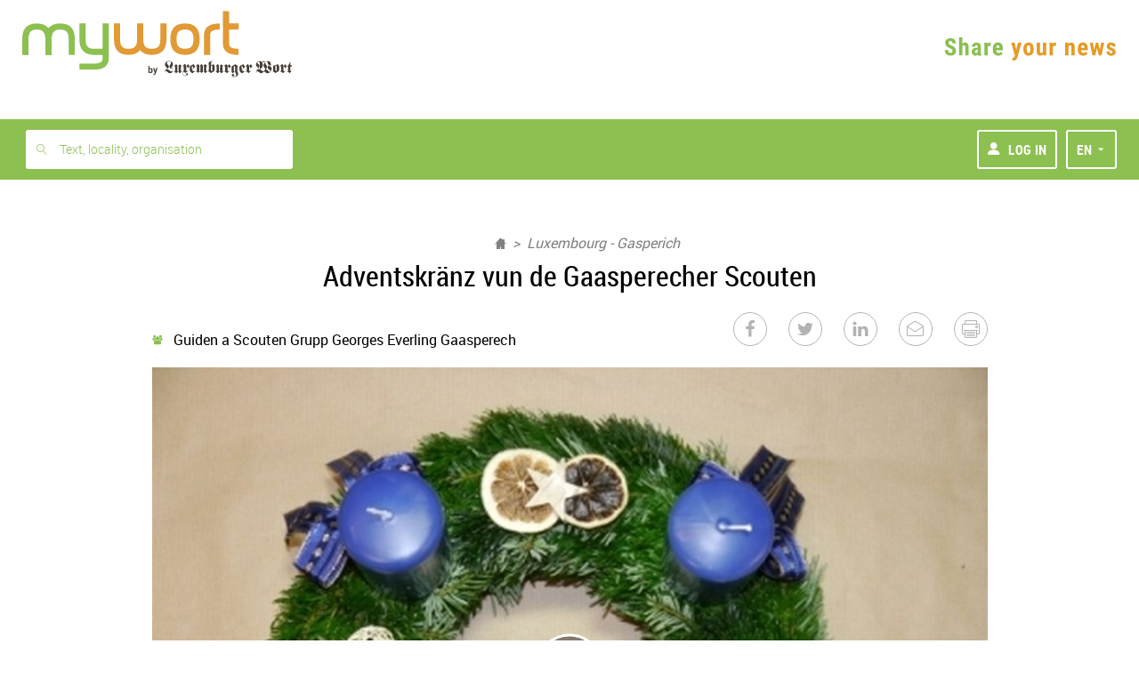

--- FILE ---
content_type: text/html; charset=UTF-8
request_url: https://www.mywort.lu/en/mywort/gasperich/news/adventskraenz-vun-de-gaasperecher-scouten-58fe1d80a5e74263e13b1c96
body_size: 39971
content:
<!DOCTYPE html>












  

  


<html    lang="en">
    <head>

        <title>mywort - Adventskränz vun de Gaasperecher Scouten</title>
        <!-- KA-CHING DEVELOPMENT -->
      
        <script>document.write("<script type='text/javascript' src='https://shared.mediahuis.be/ka-ching/wort/ka-ching.umd.js?v=" + new Date().toISOString().replace(/[^0-9]/g, "").slice(0, 10) + "'><\/script>");</script>
      
      <script>
        window.kaching = new KaChing();
        window.kachingConfig = {
          'pw': false,
          'traffic_tag': "mywort",
          'ads_keywords': []
        };
      </script>

      

            
            <script type="text/javascript">window.gdprAppliesGlobally=true;(function(){function a(e){if(!window.frames[e]){if(document.body&&document.body.firstChild){var t=document.body;var n=document.createElement("iframe");n.style.display="none";n.name=e;n.title=e;t.insertBefore(n,t.firstChild)}
      else{setTimeout(function(){a(e)},5)}}}function e(n,r,o,c,s){function e(e,t,n,a){if(typeof n!=="function"){return}if(!window[r]){window[r]=[]}var i=false;if(s){i=s(e,t,n)}if(!i){window[r].push({command:e,parameter:t,callback:n,version:a})}}e.stub=true;function t(a){if(!window[n]||window[n].stub!==true){return}if(!a.data){return}
        var i=typeof a.data==="string";var e;try{e=i?JSON.parse(a.data):a.data}catch(t){return}if(e[o]){var r=e[o];window[n](r.command,r.parameter,function(e,t){var n={};n[c]={returnValue:e,success:t,callId:r.callId};a.source.postMessage(i?JSON.stringify(n):n,"*")},r.version)}}
        if(typeof window[n]!=="function"){window[n]=e;if(window.addEventListener){window.addEventListener("message",t,false)}else{window.attachEvent("onmessage",t)}}}e("__tcfapi","__tcfapiBuffer","__tcfapiCall","__tcfapiReturn");a("__tcfapiLocator");(function(e){
        var t=document.createElement("script");t.id="spcloader";t.type="text/javascript";t.async=true;t.src="https://sdk.privacy-center.org/"+e+"/loader.js?target="+document.location.hostname;t.charset="utf-8";var n=document.getElementsByTagName("script")[0];n.parentNode.insertBefore(t,n)})("11ef8ac9-6270-4d5e-8b99-8d6a5bd60059")})();</script>

           <script type="text/javascript">
              window.didomiConfig = {
              languages: {
                enabled: ['en'],
                default: 'en'
              }
            };
            </script>
      
        
        <script>
    !function(n,e){var t,o,i,c=[],f={passive:!0,capture:!0},r=new Date,a="pointerup",u="pointercancel";function p(n,c){t||(t=c,o=n,i=new Date,w(e),s())}function s(){o>=0&&o<i-r&&(c.forEach(function(n){n(o,t)}),c=[])}function l(t){if(t.cancelable){var o=(t.timeStamp>1e12?new Date:performance.now())-t.timeStamp;"pointerdown"==t.type?function(t,o){function i(){p(t,o),r()}function c(){r()}function r(){e(a,i,f),e(u,c,f)}n(a,i,f),n(u,c,f)}(o,t):p(o,t)}}function w(n){["click","mousedown","keydown","touchstart","pointerdown"].forEach(function(e){n(e,l,f)})}w(n),self.perfMetrics=self.perfMetrics||{},self.perfMetrics.onFirstInputDelay=function(n){c.push(n),s()}}(addEventListener,removeEventListener);
    var TIMEOUT = 300000; // 5 minutes
    perfMetrics && perfMetrics.onFirstInputDelay(function (delay, evt) {
        if(delay > TIMEOUT)
            return;

        window.dataLayer = window.dataLayer || [];
        dataLayer.push({
            event: 'UniversalTimingEvent',
            timeEventCategory: 'firstInputDelay',
            timeEventAction: 'firstInputDelay',
            timeEventValue: Math.round(delay)
        });
    });
</script>
        <script>
    if(window.performance && window.PerformanceObserver && window.PerformancePaintTiming) {
        const TIMEOUT = 300000; // 5 minutes
        const observer = new PerformanceObserver(function(list) {
            let entries = Array.from(list.getEntries());
            for(let i = 0; i < entries.length; i++) {
                let entry = entries[i];
                const metricName = entry.name;
                const time = Math.round(entry.startTime + entry.duration);

                if (time > TIMEOUT) // If event was triggered after timeout value, we discard it because it's probably a wrong value
                    return;

                if(metricName === "first-paint") {
                    window.dataLayer = window.dataLayer || [];
                    performance.mark("firstPaint");
                    dataLayer.push({
                        event: 'UniversalTimingEvent',
                        timeEventCategory: 'firstPaint',
                        timeEventAction: 'firstPaint',
                        timeEventValue: time
                    });
                }
            }
        });
        observer.observe({entryTypes: ['paint']});
    }
</script>

        
          <link rel="alternate" type="application/rss+xml" title="RSS Feed mywort.lu" href="https://www.mywort.lu/rss/mywort">
        

        <base href="https://www.mywort.lu/en/mywort/gasperich/news/adventskraenz-vun-de-gaasperecher-scouten-58fe1d80a5e74263e13b1c96"/>

        <meta name="viewport" content="width=device-width, initial-scale=1, user-scalable=yes, viewport-fit=cover, minimal-ui"/>
        <meta name="mobile-web-app-capable" content="yes">

        
        
          <meta name="apple-itunes-app" content="app-id=1596898229">
        
        <link rel="manifest" href="/manifest-en.json" crossorigin="use-credentials">

        

  <meta name="apple-mobile-web-app-title" content="Luxtimes"/>
  <meta name="application-name" content="Luxtimes.lu"/>
  <link rel="apple-touch-icon" sizes="180x180" href='/static/1764841759653/images/favicons/luxtimes/apple-touch-icon.png'>
  <link rel="icon" type="image/png" sizes="32x32" href='/static/1764841759653/images/favicons/luxtimes/favicon-32x32.png'>
  <link rel="icon" type="image/png" sizes="16x16" href='/static/1764841759653/images/favicons/luxtimes/favicon-16x16.png'>
  <link rel="mask-icon" href='/static/1764841759653/images/favicons/luxtimes/safari-pinned-tab.svg' color="#0a0b0b">
  <link rel="shortcut icon" href='/static/1764841759653/images/favicons/luxtimes/favicon.ico'>
  <meta name="msapplication-TileColor" content="#ffc40d">




        

        <meta http-equiv="X-UA-Compatible" content="IE=edge" />
        <meta name="geo.region" content="LU" />

        
          <meta name="robots" content="index, follow, noarchive">
          <meta name="robots" content="max-image-preview:standard">
          <meta name="robots" content="max-snippet:-1">
        
        <meta itemprop="traffic" content="mywort"/>
        <link rel="author" href="/humans.txt" />

        


 <meta name="description" content="Luxemburger Wort - mywort"> 


 <meta name="twitter:site" content="@luxtimes">  <meta name="twitter:creator" content="@luxtimes">  <meta name="twitter:title" content="Adventskränz vun de Gaasperecher Scouten">  <meta name="twitter:url" content="https://www.mywort.lu/en/mywort/gasperich/news/adventskraenz-vun-de-gaasperecher-scouten-58fe1d80a5e74263e13b1c96">  <meta name="twitter:description" content="D&#x27;Gaasperecher Guiden a Scouten verkafen dëst Joer erem Adventskränz. Zur Auswiel stinn verschidden ">  <meta name="twitter:image" content="https://blobsvc.wort.lu/picture/af09eec6d7f5e3dd3698b1391ce6b038/458/230/wortv3/712e081e790479f62ab594fb44942570385157fd">  <meta name="twitter:card" content="summary_large_image"> 


 <meta property="og:site_name" content="mywort.lu">  <meta property="og:title" content="Adventskränz vun de Gaasperecher Scouten">  <meta property="og:type" content="article">  <meta property="article:section" content="mywort">  <meta property="article:published_time" content="2014-11-05T07:45:38+0100">  <meta property="article:modified_time" content="2014-11-05T07:45:38+0100">  <meta property="og:url" content="https://www.mywort.lu/en/mywort/gasperich/news/adventskraenz-vun-de-gaasperecher-scouten-58fe1d80a5e74263e13b1c96">  <meta property="og:description" content="D&#x27;Gaasperecher Guiden a Scouten verkafen dëst Joer erem Adventskränz. Zur Auswiel stinn verschidden ">  <meta property="og:image" content="https://blobsvc.wort.lu/picture/af09eec6d7f5e3dd3698b1391ce6b038/600/315/wortv3/96182876c3707c613bbc73e759b49e3e735c4c97"> 


 <link rel="alternate" type="application/rss+xml" href="https://www.mywort.lu/rss/de/mywort" title="mywort"> 


        <link rel="stylesheet" media="screen" href="/static/1764841759653/stylesheets/wort-v4.css" />

        <link rel="stylesheet" media="print" href="/static/1764841759653/stylesheets/wort-v4-print.css" />

        
        
            <link rel="stylesheet" media="screen" href="/static/1764841759653/stylesheets/luxtimes.css" />
        

        

        

        
<script src="https://assets.wort.lu/jquery-3.3.1.min.js"></script>



        <script>
            dataLayer = [];
            dataLayer.push({'pw':true, 'traffic_tag': "mywort"});
        </script>

        <script>
        var iframeLoaded = function (id){
            var iframe = document.getElementById(id);

            try{
                var height = Math.max(iframe.contentWindow.document.body.scrollHeight, iframe.contentWindow.document.documentElement.scrollHeight);
                iframe.height = height;
            }catch (ex){ console.log(err); }
        }
        </script>

        <script>
            var isPreview = false;
            var logJsErrors = true;
        </script>

        <!-- Script to track whether the user has set the doNoTrack param -->
        <script>
          if(navigator.doNotTrack && navigator.doNotTrack === "1") {
            var isDoNotTrack = "true";
          } else {
            var isDoNotTrack = "false";
          }
          dataLayer = dataLayer || [];
          dataLayer.push({
            'event': 'UniversalEvent',
            'eventCategory': 'DoNotTrack',
            'eventAction': 'DoNotTrack',
            'eventLabel': isDoNotTrack
          });
        </script>

        <!-- Webpack Bootstrap -->
        

<script type="text/javascript">!function(e){function n(r){if(t[r])return t[r].exports;var o=t[r]={i:r,l:!1,exports:{}};return e[r].call(o.exports,o,o.exports,n),o.l=!0,o.exports}var r=window.webpackJsonp;window.webpackJsonp=function(t,a,c){for(var i,u,s,f=0,p=[];f<t.length;f++)u=t[f],o[u]&&p.push(o[u][0]),o[u]=0;for(i in a)Object.prototype.hasOwnProperty.call(a,i)&&(e[i]=a[i]);for(r&&r(t,a,c);p.length;)p.shift()();if(c)for(f=0;f<c.length;f++)s=n(n.s=c[f]);return s};var t={},o={94:0};n.e=function(e){function r(){i.onerror=i.onload=null,clearTimeout(u);var n=o[e];0!==n&&(n&&n[1](new Error("Loading chunk "+e+" failed.")),o[e]=void 0)}var t=o[e];if(0===t)return new Promise(function(e){e()});if(t)return t[2];var a=new Promise(function(n,r){t=o[e]=[n,r]});t[2]=a;var c=document.getElementsByTagName("head")[0],i=document.createElement("script");i.type="text/javascript",i.charset="utf-8",i.async=!0,i.timeout=12e4,n.nc&&i.setAttribute("nonce",n.nc),i.src=n.p+"javascripts/"+e+".js";var u=setTimeout(r,12e4);return i.onerror=i.onload=r,c.appendChild(i),a},n.m=e,n.c=t,n.d=function(e,r,t){n.o(e,r)||Object.defineProperty(e,r,{configurable:!1,enumerable:!0,get:t})},n.n=function(e){var r=e&&e.__esModule?function(){return e.default}:function(){return e};return n.d(r,"a",r),r},n.o=function(e,n){return Object.prototype.hasOwnProperty.call(e,n)},n.p="/assets/",n.oe=function(e){throw e}}([]);
//# sourceMappingURL=/assets/javascripts/manifest.js.map</script>
                    
    
        
        <script
            
            
            
                src="/static/1764841759653/javascripts/main-commons.js"
            
        >
        </script>
    
        
        <script
            
            
            
                src="/static/1764841759653/javascripts/bootstrap.js"
            
        >
        </script>
    



        
        
    </head>
    <body data-edition-id="en" id="ad-wallpaper-placeholder" class="wort-body no-navbar en unsubscribed mywort    body--sticky-nav  ">
      <div class="body-wrapper en">
        <svg xmlns="http://www.w3.org/2000/svg" xmlns:xlink="http://www.w3.org/1999/xlink" style="position:absolute;width:0;height:0" overflow="hidden"><defs><filter id="inset-shadow"><feOffset dy="1"/><feGaussianBlur stdDeviation="1" result="offset-blur"/><feComposite operator="out" in="SourceGraphic" in2="offset-blur" result="inverse"/><feFlood flood-color="#000" flood-opacity=".4" result="color"/><feComposite operator="in" in="color" in2="inverse" result="shadow"/><feComposite in="shadow" in2="SourceGraphic"/></filter><symbol id="lw-logo" viewBox="0 0 283.5 40.1"><path d="M49.6 27.1c-1.4-1.5-4.1-.1-4.3 1.9-.4 3.9 4.2 6.1 7.2 4.9 2-.8 0-2.6.8-3.9.6-1 2.4-1 3.2 0 .4.5.4 1.7 0 2.1-3.4 4.1-10.1 3.3-11.7-1.6-.4-1.3 0-2.8 1.1-4 1.9-2.1 1.8-2.4 1.8-3.3v-7.3c0-1.4-.5-1.9-1.2-1.9-.6 0-.9.3-1.4.8l-.3-.5 5-4.7c1.8 1.2 3 2.5 3 4.7l4.3-4.4 2.8 4.8-3.6 3.8-2.5-4.6-1.1 1v7.6c0 1.5.8 2.4 2 2.4.8 0 2.2-1.1 3.1-1.8l.2.4-6.6 5.4C50.9 28.3 50.1 27.6 49.6 27.1M25.8 16.6c-.8 1.5-2.1 3-3.8 3-2.7 0-4.4-2.4-4.4-5.2 0-2.9 3.2-4.7 3.2-6.9 0-2.5-2.1-3.7-4.2-3.7s-4.5.7-4.5 3.5c0 2.9 4.2 4.5 4.2 7.7 0 2.3-.9 3.1-4.5 5.6v.1c.3-.1.6-.1.9-.1 1.8 0 4.4 2.2 5.9 3.3.9.8 1.8 1.3 3 1.3 1.8 0 2.7-1.5 2.9-3.4H25c-.3 4-2.8 7.2-6.6 7.2-4.5 0-6.7-5.3-9.1-5.3-1 0-1.4 1.4-1.5 2.5H7.3c.1-2.6 1.7-4.6 3.7-5.8.8-.5 1.5-1 1.5-1.8 0-.6-.5-1.1-2.1-2.8-1.2-1.3-2.4-3-2.4-5.2 0-4.8 4.2-7.4 8.1-7.4 4.1 0 8.8 2.4 8.8 7.1 0 4.3-3.4 5.7-3.4 7.6 0 .5.5.9.9.9 1.4 0 2.2-1.2 3-2.5L25.8 16.6zM36.8 14.7c0-.7-.3-1.1-.9-1.1v-.4c1.7-.5 2.8-1.9 3.3-3.4 1.1 1.6 2.4 2.9 4.1 3.4v.4h-.5c-.9 0-1.1.6-1.1 1.9v7.9c0 1.2.5 1.7 1.1 1.7.4 0 .8-.4 1-.7l.3.5-4.3 4.2c-1.6-1-3-1.9-3-4.2l-5.3 4.2c-.9-1.4-2.2-2.7-3.8-3.5v-.4c1.3 0 1.8-.5 1.8-1.8v-8c0-1.1-.5-1.6-1-1.6s-.7.3-1.2.6L26.9 14l4.7-4.3c2.6 1.8 2.6 3.8 2.6 5v9.1c0 .6.2 1.4.8 1.4.3 0 .5-.1.8-.3l1-.7C36.8 24.2 36.8 14.7 36.8 14.7zM64.8 18.5c0-1.8.1-4.2.1-6.5H65l3 6-3.1 2.2C64.8 19.9 64.8 19.5 64.8 18.5M72.4 23.4c-.8.5-1.8 1.4-2.9 1.4-2.2 0-4-1.8-4.4-3.9l7.2-4.9-3.6-6.2-5.1 2.4c-3 1.4-3.4 2.6-3.4 8.4 0 4.9 2.2 6.9 6.2 8.5 1.9-2 4.2-3.6 6.3-5.3L72.4 23.4zM75.4 15.4c0-1.2-.5-1.7-1.1-1.7-.4 0-.8.4-1 .7L73 14l4.3-4.2c1.6 1 3 1.9 3 4.2l4.4-4.2c1.6.9 3 1.9 3 4.2L93 9.7c.9 1.4 2.2 2.8 3.8 3.5v.4c-1.3 0-1.7.5-1.7 1.8v8.2c0 .9.5 1.4 1 1.4s.7-.3 1.2-.6l.2.4-4.7 4.3c-2.6-1.8-2.6-3.8-2.6-5V15c0-.6-.2-1.4-.8-1.4-.3 0-.5.1-.8.3l-1 .7v9.5c0 .7.3 1.1.9 1.1v.4c-1.7.5-2.8 1.9-3.3 3.4-1.1-1.6-2.4-2.9-3.7-3.4v-.4h.4c.6 0 .9-.7.9-1.9v-8.8c0-.8-.4-1-.7-1-.3 0-.6.1-.9.3l-1 .7v9.6c0 .7.3 1.1.9 1.1v.4c-1.7.5-2.8 1.9-3.3 3.4-1.1-1.6-2.4-2.9-4.1-3.4v-.4h.5c.9 0 1.1-.6 1.1-1.9L75.4 15.4 75.4 15.4zM108 25.5c-.8-1-1.8-1.8-2.7-2.6V14c.4-.4 1-.8 1.7-.8.9 0 1 1.1 1 2.7V25.5zM110.2 9.7l-5 3.6V8.4c0-2.5.4-4.5 3-4.5h.7V3.3h-.2c-4.2 0-7.9 1.2-8.3 4.7h-.1c-.3-1.3-1-2.5-1.6-3.2l-.4.4c.9.7 2 3.6 2 5.8v11c0 1.4-.3 2.2-1.6 2.2v.4c2.4.8 4.4 2.5 6.2 4.4.8-1.7 3.8-2.6 5.1-3.1 1.7-.6 2.8-1.6 2.8-4.4v-6.4C112.9 12.6 111.6 11.5 110.2 9.7M124.5 14.7c0-.7-.3-1.1-.9-1.1v-.4c1.7-.5 2.8-1.9 3.3-3.4 1.1 1.6 2.4 2.9 4.1 3.4v.4h-.5c-.9 0-1.1.6-1.1 1.9v7.9c0 1.2.5 1.7 1.1 1.7.4 0 .8-.4 1-.7l.3.5-4.3 4.2c-1.6-1-3-1.9-3-4.2l-5.3 4.2c-.9-1.4-2.2-2.7-3.8-3.5v-.4c1.3 0 1.7-.5 1.7-1.8v-8c0-1.1-.5-1.6-1-1.6s-.7.3-1.2.6l-.2-.4 4.7-4.3c2.6 1.8 2.6 3.8 2.6 5v9.1c0 .6.2 1.4.8 1.4.3 0 .5-.1.8-.3l1-.7L124.5 14.7 124.5 14.7zM147 14.8l-3.4 3.8-2.4-4.6-1.1 1v7.6c0 1.5.8 2.4 1.9 2.4.8 0 2.1-1.1 3-1.8l.2.4-6.3 5.4c-1.7-1.7-3.5-3.4-5.8-3.9v-.4c.8 0 2.1-.3 2.1-1.4V16c0-1.4-.5-1.9-1.1-1.9s-.9.3-1.4.8l-.3-.5 4.8-4.7c1.7 1.2 2.9 2.5 2.9 4.7l4.2-4.4L147 14.8zM156.1 24.4l-1.2 1c-.3.2-.5.2-.7.2-.6 0-.8-1-.8-2V13.4c.8.7 1.8 1.4 2.7 1.8V24.4zM162.8 14v-.4c-2.5-.6-4.8-1.9-6.6-3.9-3.3 3.6-7.7 3.4-7.7 5.9v8.5c0 2.1.3 3.1 3 4.9 1.5-1.4 3-2.8 4.6-4 0 4.3 2.5 4.8 2.5 7.5 0 2.6-2.4 3.6-4.5 3.6-.4 0-2-.1-2-.6 0-.6 2 0 2-2.5 0-1.6-1.6-2.3-2.8-2.3-1.3 0-2.4.8-2.4 2.3 0 3.3 4.1 3.7 6.3 3.7 3.4 0 7.6-2.2 7.6-6.5 0-1.3-.5-2.1-.9-2.7s-.9-1.1-.9-1.6V15.8C161 14.5 161.6 14 162.8 14M169.8 18.5c0-1.8.1-4.2.1-6.5h.1l3 6-3.1 2.2C169.8 19.9 169.8 19.5 169.8 18.5M177.4 23.4c-.8.5-1.9 1.4-2.9 1.4-2.2 0-4-1.8-4.4-3.9l7.2-4.9-3.6-6.2-5.1 2.4c-3 1.4-3.4 2.6-3.4 8.4 0 4.9 2.2 6.9 6.2 8.5 1.9-2 4.2-3.6 6.3-5.3L177.4 23.4zM192.6 14.8l-3.4 3.8-2.4-4.6-1.1 1v7.6c0 1.5.8 2.4 1.9 2.4.8 0 2.1-1.1 3-1.8l.2.4-6.3 5.4c-1.7-1.7-3.5-3.4-5.8-3.9v-.4c.8 0 2.1-.3 2.1-1.4V16c0-1.4-.5-1.9-1.1-1.9s-.9.3-1.4.8l-.3-.5 4.8-4.7c1.7 1.2 2.9 2.5 2.9 4.7l4.1-4.4L192.6 14.8zM230.5 24.4c0 .8-1 1.7-1.8 1.7-2.5 0-4.6-5.1-7.6-5.1-.5 0-.9 0-1.3.1V21c1.9-1.1 3.6-3 3.6-5.6 0-3.8-3.8-5.4-3.8-7.9 0-1.6 1.8-3.2 3-3.2 1.6 0 2.1 1.4 2.2 2.9 0 2.2.9 4.3 4 4.7l0 0c-2 1-4.2 2.2-4.2 5C224.6 21.3 230.5 21.6 230.5 24.4M215.2 24.8c-2.1 0-5.1-3.8-7.5-4.2v-.1c4.5-1.2 6.7-3.8 6.7-9 0-1.7-.4-3.4-1-5 .6-.8 1.6-1.4 2.5-1.4 1.1 0 2.3.5 3 1.4-1.5 1.9-3 4-3 6.7 0 1.4.9 2.7 1.8 3.8.9 1.1 1.8 2.1 1.8 3.2C219.5 22.2 217 24.8 215.2 24.8M229.5 12c.4 0 .8 0 1.3 0 .7 0 1.8-.1 2.6-.2v-.5c-.3 0-.6.1-1 .1-1 0-1.2-.8-1.3-2.8-.2-3.5-3-5.3-6-5.3-2.6 0-4.2.8-6 2.9-.6-1.6-1.4-2.9-3.1-2.9-1.5 0-2.3 1.6-2.9 2.9-1.4-2.1-3.4-2.9-5.4-2.9-4.5 0-7.7 3.2-7.7 7.7s4.6 4.5 4.6 6.1c0 1.1-1.8 2.1-2.8 2.1h-.2v.6c2 0 5.7-2.7 5.7-6.2 0-4.2-4.6-4.3-4.6-7 0-1.2 1.4-2.3 2.3-2.3 2.4 0 3.3 3 3.3 8.3 0 4.6-.3 6.6-1.1 7.9-.6-.2-1.2-.2-1.5-.2-3.2 0-5.2 4.2-5.6 6.9l.6.1c.2-1.2.6-2.6 1.9-2.6 2.8 0 4.7 4.2 8.3 4.2 1.7 0 3-1 4-1.9 1-1 1.7-1.9 2.1-1.9.6 0 1.5 1 2.6 1.9 1.1 1 2.6 1.9 4.5 1.9 4.1 0 8.7-4.9 8.7-9.3 0-4.6-4.6-4.8-4.6-6.5C228.5 12.8 228.9 12.5 229.5 12M244 25.1c-.8-.8-1.7-1.6-2.7-2.2V12.8c2.3.5 2.7 1.7 2.7 3.3V25.1zM245.5 9.7c-2.1 2.4-5.9 3.1-9.1 3V23c0 .4-.1 1.3-1.2 1.4v.4c2.5.7 4.7 2.3 6.6 4.2.9-1.9 2.1-2.6 3.9-3.1 2.7-.7 3.2-1.4 3.2-7.6C248.9 13.5 248.5 12.1 245.5 9.7M265 14.8l-3.4 3.8-2.4-4.6-1.1 1v7.6c0 1.5.8 2.4 1.9 2.4.8 0 2.1-1.1 3-1.8l.2.4-6.3 5.4c-1.7-1.7-3.5-3.4-5.8-3.9v-.4c.8 0 2.1-.3 2.1-1.4V16c0-1.4-.5-1.9-1.1-1.9s-.9.3-1.4.8l-.3-.5 4.8-4.7c1.7 1.2 2.9 2.5 2.9 4.7l4.2-4.4L265 14.8zM272.6 21.4c0 1.5.1 3.1 1.2 3.1.9 0 1.6-.7 2.1-1l.3.4-5.4 5.2c-1-1.7-2.9-3.4-4.7-3.8v-.5c.3.1.5.1.7.1.9 0 1-.4 1-1.5v-8.7h-2v-.4c3.4-1 5.4-5.9 6.3-9.3h.6v7.2h3.3v2.5h-3.3v6.7H272.6z"/></symbol><symbol id="virgule-logo" viewBox="0 0 249 70" fill="none"><g clip-path="url(#clip0_452_25699)"><path d="M25.8255 52.4897H13.5281L-.0887451 17.7645H12.4854L19.7816 40.288H19.9885L27.2847 17.7645H39.4423L25.8255 52.4897zM56.1873 6.67669C56.1934 7.53008 56.0155 8.3747 55.6659 9.15263 55.3325 9.90617 54.8539 10.586 54.2575 11.1531 53.6611 11.7201 52.9589 12.1631 52.1911 12.4566 51.3847 12.7817 50.5233 12.9474 49.6543 12.9448 48.7952 12.9689 47.9401 12.8186 47.1403 12.503 46.3405 12.1874 45.6124 11.7129 44.9998 11.108 44.3981 10.5406 43.9202 9.85401 43.5964 9.09172 43.2726 8.32943 43.1099 7.50801 43.1186 6.67938 43.1177 5.85275 43.2831 5.03446 43.605 4.27357 43.9215 3.51904 44.3952 2.84125 44.9944 2.2858 45.6114 1.72495 46.3159 1.2694 47.0798.937245 47.8901.583942 48.7654.405669 49.6489.414006 50.5178.412672 51.379.578384 52.1858.902184 52.9591 1.20521 53.6672 1.65481 54.2712 2.22646 54.8562 2.79422 55.3277 3.4689 55.6605 4.21423 56.0097 4.98776 56.1893 5.8275 56.1873 6.67669zM43.9598 52.4897V17.7645H55.3542V52.4897H43.9598zM86.8258 27.1774C86.3365 27.0442 85.8366 26.9539 85.3317 26.9076 84.8452 26.8618 84.3696 26.8375 83.9074 26.8375 82.3774 26.8375 81.0919 27.1153 80.051 27.6709 79.0884 28.1636 78.2376 28.8504 77.5517 29.6884 76.9401 30.4484 76.4795 31.3191 76.1946 32.2533 75.941 33.0383 75.8008 33.8558 75.7781 34.6807V52.4816H64.3837V17.8049H75.3615V22.8269H75.5013C76.3586 21.0733 77.655 19.5733 79.2636 18.4738 80.9193 17.3387 82.8862 16.7494 84.8909 16.7881 85.3397 16.7884 85.7882 16.8118 86.2346 16.8582 86.5992 16.8897 86.9594 16.9593 87.3096 17.0659L86.8258 27.1774zM127.332 49.2127C127.332 52.6057 126.846 55.5572 125.873 58.0673 124.996 60.4329 123.593 62.5672 121.772 64.3084 119.933 66.0107 117.738 67.2779 115.347 68.0169 112.637 68.8591 109.812 69.2714 106.976 69.2387 103.791 69.2182 100.625 68.7488 97.5699 67.8443 94.5577 67.0156 91.7204 65.6448 89.1961 63.7986L94.8933 55.6399C96.5036 57.0938 98.3802 58.2196 100.419 58.9547 102.322 59.6532 104.331 60.0182 106.358 60.0335 109.694 60.0335 112.161 59.1506 113.759 57.3849 115.357 55.6192 116.155 53.2719 116.153 50.3428V48.2498H115.946C114.808 49.702 113.331 50.8514 111.646 51.597 109.702 52.4615 107.592 52.8895 105.465 52.8511 102.823 52.8511 100.484 52.3746 98.4487 51.4216 96.4691 50.5151 94.7046 49.1957 93.2728 47.5513 91.8398 45.8856 90.7444 43.9552 90.048 41.8685 89.2991 39.6577 88.9239 37.3367 88.9381 35.0017 88.9261 32.6545 89.3011 30.3214 90.048 28.0971 90.7496 25.9809 91.8438 24.017 93.2728 22.3091 94.7 20.6246 96.4632 19.2593 98.4487 18.3012 100.618 17.2712 102.996 16.758 105.396 16.8016 107.543 16.7978 109.667 17.2471 111.63 18.1205 113.599 18.9858 115.268 20.4182 116.424 22.2363H116.562V17.7645H127.332V49.2127zM116.494 34.9181C116.497 33.776 116.297 32.6426 115.903 31.5709 115.524 30.5278 114.946 29.5687 114.202 28.7471 113.461 27.934 112.562 27.2814 111.56 26.8294 110.465 26.3492 109.28 26.1109 108.086 26.1309 106.903 26.1082 105.729 26.3467 104.648 26.8294 103.68 27.2733 102.816 27.9165 102.112 28.7174 101.402 29.5329 100.858 30.4805 100.513 31.5062 100.138 32.6059 99.9507 33.7612 99.959 34.9235 99.9544 36.0625 100.142 37.1941 100.513 38.2706 100.863 39.3049 101.405 40.2632 102.112 41.0944 102.845 41.9605 103.762 42.6509 104.796 43.1153 105.829 43.5796 106.953 43.8061 108.086 43.778 109.239 43.7973 110.383 43.5713 111.443 43.1147 112.502 42.6582 113.454 41.9816 114.234 41.1295 114.964 40.3193 115.531 39.375 115.903 38.3488 116.306 37.2503 116.51 36.0885 116.505 34.9181H116.494zM159.151 52.4897V47.6781H159.014C158.577 48.4955 158.027 49.2466 157.38 49.9086 156.684 50.6251 155.888 51.2365 155.018 51.7237 154.072 52.2512 153.07 52.6718 152.032 52.9779 150.915 53.3063 149.756 53.4707 148.592 53.466 146.276 53.466 144.318 53.048 142.72 52.2119 141.198 51.4395 139.868 50.3333 138.829 48.9754 137.822 47.622 137.091 46.0821 136.679 44.4442 136.238 42.7482 136.016 41.0024 136.018 39.2496V17.7645H147.482V36.5903C147.479 37.5239 147.549 38.4564 147.692 39.3791 147.814 40.2129 148.088 41.0173 148.498 41.7525 148.868 42.4259 149.407 42.9903 150.062 43.3897 150.709 43.787 151.565 43.9848 152.631 43.983 154.622 43.983 156.139 43.2395 157.184 41.7525 158.239 40.2172 158.785 38.3874 158.745 36.5228V17.7645H170.14V52.4897H159.151zM179.161 52.4897V-.219818H190.765V52.4897H179.161zM208.899 38.2004H233.983C234.026 37.7819 234.047 37.3616 234.048 36.9409V35.5465C234.048 32.5707 233.619 29.9203 232.763 27.5954 231.983 25.3952 230.766 23.3767 229.186 21.6618 227.649 20.0305 225.775 18.7564 223.696 17.929 221.461 17.051 219.079 16.6132 216.679 16.6398 214.163 16.6178 211.665 17.0669 209.313 17.9641 207.114 18.8009 205.104 20.07 203.401 21.6969 201.697 23.3592 200.352 25.3549 199.448 27.5604 198.448 30.0036 197.951 32.6249 197.989 35.266 197.989 38.195 198.487 40.8022 199.483 43.0876 200.418 45.2757 201.814 47.2346 203.576 48.8297 205.143 50.2152 206.943 51.311 208.891 52.0662L208.899 38.2004zM209.593 28.6068C210.007 27.7978 210.573 27.0762 211.259 26.4815 211.974 25.8642 212.793 25.3801 213.677 25.052 214.659 24.692 215.698 24.5147 216.744 24.5288 219.012 24.5288 220.714 25.1797 221.85 26.4815 222.979 27.7701 223.586 29.437 223.551 31.1529H208.899C208.947 30.2643 209.183 29.3961 209.593 28.6068z" fill="#420B99"/><path d="M233.98 38.2004H249.092V49.8789C249.092 54.1781 248.196 57.571 246.404 60.0578C244.613 62.5445 241.567 64.7408 237.267 66.6468L233.967 60.4435C236.654 59.1848 238.501 57.9351 239.506 56.6945C240.521 55.4413 241.113 53.8974 241.199 52.2847H233.98V38.2004Z" fill="#13EAC1"/></g><defs><clipPath id="clip0_452_25699"><path fill="#fff" d="M0 0H249V70H0z"/></clipPath></defs></symbol><symbol id="virgule-logo-letter" viewBox="0 0 28 51"><path d="M0.99077 0.512756H27.6826V21.0669C27.6826 28.6334 26.1003 34.605 22.9357 38.9817C19.7711 43.3583 14.3913 47.2239 6.79622 50.5784L0.967041 39.6605C5.71394 37.4453 8.97506 35.2458 10.7504 33.0623C12.5432 30.8567 13.5902 28.1394 13.7409 25.3011H0.99077V0.512756Z"/></symbol><symbol id="virgule-logo-inverted" viewBox="0 0 250 69" fill="none" xmlns="http://www.w3.org/2000/symbol"><g clip-path="url(#clip0_452_25720)"><path d="M27.0081 51.6802H14.7181L1.12793 17.2843H13.6982L20.9894 39.5905H21.2008L28.4921 17.2843H40.6396L27.0081 51.6802zM57.3541 6.30485C57.3619 7.15046 57.1848 7.98765 56.835 8.75843 56.5061 9.49497 56.0382 10.1619 55.4566 10.7231 54.852 11.2898 54.144 11.7365 53.3708 12.039 52.564 12.3585 51.7031 12.5214 50.8347 12.5188 49.9758 12.5416 49.1212 12.3914 48.3222 12.0774 47.5232 11.7633 46.7963 11.2918 46.1852 10.6912 45.5851 10.1284 45.1088 9.44808 44.7861 8.69316 44.4635 7.93824 44.3016 7.12506 44.3107 6.30485 44.3087 5.48714 44.4727 4.67746 44.7931 3.92437 45.1057 3.17755 45.5757 2.50604 46.1714 1.9551 46.7857 1.39488 47.489.939446 48.2526.60722 49.0632.259027 49.938.0831628 50.8209.0909132 51.6898.087586 52.5511.252069 53.357.575233 54.1309.874363 54.8392 1.31966 55.4429 1.88655 56.0245 2.44941 56.4924 3.11788 56.8212 3.85582 57.1756 4.62396 57.3575 5.45969 57.3541 6.30485zM45.1331 51.6802V17.2843H56.5225V51.6802H45.1331zM87.9617 26.6098C87.4723 26.4772 86.973 26.3839 86.4685 26.3311 85.9815 26.2899 85.5083 26.2625 85.0443 26.2625 83.7108 26.2212 82.3874 26.5051 81.1896 27.0895 80.228 27.5783 79.3774 28.2578 78.6902 29.0862 78.0794 29.8425 77.6194 30.7079 77.3349 31.6358 77.082 32.4162 76.9428 33.2286 76.9214 34.0482V51.6802H65.5503V17.3254H76.5217V22.3012H76.6595C77.5139 20.5657 78.8055 19.0798 80.4085 17.988 82.0657 16.8659 84.0322 16.2832 86.0367 16.3202 86.4878 16.3198 86.9387 16.3427 87.3874 16.3888 87.7535 16.4199 88.1153 16.4888 88.4671 16.5944L87.9617 26.6098zM128.466 48.4317C128.53 51.4207 128.035 54.3954 127.005 57.2043 126.13 59.5474 124.73 61.6616 122.911 63.3862 121.066 65.064 118.869 66.3126 116.479 67.0414 113.769 67.8728 110.944 68.2797 108.108 68.2477 104.923 68.231 101.755 67.7696 98.6988 66.877 95.6897 66.0545 92.8551 64.6969 90.3325 62.8699L96.0249 54.7918C97.6336 56.2274 99.5055 57.3413 101.538 58.0724 103.44 58.7654 105.448 59.1271 107.474 59.1415 110.81 59.1415 113.275 58.2673 114.871 56.5189 116.467 54.7705 117.265 52.4448 117.265 49.5419V47.4722H117.058C115.921 48.9018 114.449 50.0329 112.771 50.7664 110.828 51.6251 108.718 52.0494 106.592 52.0092 104.177 52.0567 101.781 51.5731 99.5764 50.5928 97.5961 49.6994 95.8295 48.3973 94.3939 46.7731 92.9672 45.1306 91.875 43.2281 91.1778 41.1714 90.4294 38.9809 90.0536 36.6816 90.066 34.3681 90.054 32.0382 90.4297 29.7224 91.1778 27.5145 91.8776 25.4203 92.9687 23.4764 94.3939 21.7849 95.8773 20.0344 97.7356 18.636 99.8326 17.6921 101.93 16.7482 104.213 16.2826 106.514 16.3294 108.666 16.3255 110.795 16.7723 112.762 17.6407 114.731 18.4965 116.399 19.9152 117.554 21.7163H117.692V17.2935H128.457L128.466 48.4317zM117.632 34.2676C117.635 33.136 117.436 32.0128 117.044 30.9504 116.664 29.9169 116.085 28.967 115.34 28.1542 114.599 27.3496 113.702 26.703 112.703 26.2534 111.607 25.7797 110.423 25.5444 109.229 25.5635 108.047 25.5419 106.874 25.7774 105.793 26.2534 104.826 26.6925 103.962 27.3275 103.256 28.1176 102.548 28.9262 102.006 29.8654 101.662 30.8819 101.286 31.9711 101.098 33.1159 101.106 34.2676 101.102 35.3951 101.29 36.5152 101.662 37.5801 102.01 38.6045 102.551 39.5535 103.256 40.3764 103.989 41.2357 104.905 41.9206 105.939 42.3808 106.973 42.841 108.097 43.0648 109.229 43.0356 110.382 43.0549 111.526 42.8311 112.585 42.3791 113.645 41.9271 114.596 41.257 115.376 40.4129 116.107 39.6077 116.674 38.6689 117.044 37.6487 117.439 36.5681 117.638 35.4264 117.632 34.2767V34.2676zM160.268 51.6803V46.9148H160.13C159.695 47.7238 159.146 48.4669 158.499 49.1216 157.806 49.8337 157.01 50.4389 156.138 50.9173 155.193 51.4433 154.191 51.8603 153.151 52.1601 152.036 52.4876 150.878 52.6508 149.715 52.6444 147.687 52.7087 145.673 52.2822 143.848 51.4016 142.325 50.6405 140.995 49.5472 139.956 48.2033 138.95 46.863 138.219 45.3382 137.806 43.7164 137.365 42.0367 137.143 40.3076 137.145 38.5716V17.2843H148.608V35.9307C148.604 36.8561 148.673 37.7803 148.814 38.695 148.939 39.5188 149.209 40.314 149.614 41.0435 149.984 41.7112 150.525 42.2705 151.18 42.6655 151.966 43.0928 152.854 43.2967 153.749 43.2549 155.737 43.2549 157.253 42.5178 158.297 41.0435 159.353 39.5226 159.899 37.7096 159.859 35.8622V17.2843H171.249V51.6803H160.268zM180.272 51.6803V-.530457H191.869V51.6803H180.272zM209.993 37.5162H235.065C235.108 37.1018 235.13 36.6854 235.129 36.2688V34.8981C235.176 32.2131 234.742 29.5412 233.848 27.0073 233.066 24.8297 231.849 22.8323 230.269 21.1361 228.735 19.5189 226.862 18.2569 224.783 17.4397 222.55 16.5708 220.169 16.138 217.772 16.1649 215.261 16.1426 212.768 16.5874 210.421 17.4763 208.227 18.3044 206.221 19.5595 204.522 21.1681 202.817 22.8128 201.469 24.7877 200.561 26.9708 199.562 29.3901 199.066 31.9859 199.105 34.6011 199.055 37.2549 199.563 39.8898 200.598 42.3366 201.518 44.513 202.904 46.4637 204.659 48.0525 206.227 49.4235 208.027 50.5065 209.975 51.2508L209.993 37.5162zM210.687 28.0171C211.1 27.2135 211.666 26.498 212.355 25.9108 213.074 25.298 213.897 24.8183 214.785 24.4944 215.764 24.1393 216.799 23.9643 217.841 23.978 220.104 23.978 221.806 24.6223 222.945 25.9108 224.072 27.1872 224.678 28.8364 224.645 30.5347H209.993C210.042 29.6588 210.278 28.8034 210.687 28.0262V28.0171z" fill="#fff"/><path d="M235.06 37.5162H250.167V49.0851C250.167 53.3495 249.275 56.7093 247.493 59.1644C245.71 61.6195 242.666 63.7959 238.359 65.6936L235.06 59.5436C237.747 58.3009 239.594 57.0642 240.601 55.8336C241.612 54.5907 242.2 53.0616 242.283 51.4655H235.06V37.5162Z" fill="#13EAC1"/></g><defs><clipPath id="clip0_452_25720"><path fill="#fff" d="M0 0H250V68.314H0z"/></clipPath></defs></symbol><symbol id="lt-trafik-icon" viewBox="0 0 15 13"><path fill="#fff" d="M14.40315065 12.399724h-13.78299l3.4457475-5.75993 3.4457475-5.75993 3.4457475 5.75993 3.4457475 5.75993z"/><path fill="#cc1a1c" d="M2.08008022 11.55262932h10.82176761l-5.41035369-9.4148674-5.41141392 9.4148674zm12.04209234 1.41484826H.86081572c-.25127451 0-.48346488-.13509654-.60963225-.35397388-.12616737-.21887734-.12616737-.48907042 0-.7069005L6.88186189.36893978c.12510714-.21887734.35835774-.35292662.60963225-.35292662s.48346488.13404928.60963225.35292662l6.63067842 11.53766342c.12510714.21783008.12510714.48802316 0 .7069005-.12616737.21887734-.35835774.35397388-.60963225.35397388z"/><path d="M7.65115448 6.48311c-.67006536.00733082-1.34755233.0157089-2.00489493.15499448-.22158807.11729312-.29050302.39062798-.39758625.60007998-.13146852.31103622-.26187681.63149778-.46968189.89854908-.09860139.37282456-.05831265.76554706-.05725242 1.1467497-.01696368.23249172.10178208.42518756.24703359.5917019.13358898.27647664.01802391.60007998.13146852.8796984.23113014.07644998.47816373.01675616.71671548.0104726.01484322-.31103622.0318069-.62207244.04877058-.9320614h3.42348267v.97290454h.73685985c.01272276-.3089417-.0424092-.63149778.06997518-.9268251.14419128-.17070338.26929842-.36339922.24915405-.60112724.0106023-.46184166.04983081-.96138468-.20568462-1.37295786-.19190163-.34454854-.33185199-.71318406-.49194672-1.07134698-.15373335-.24401158-.48346488-.22934994-.73792008-.27019308-.41879085-.0418904-.8375817-.08168628-1.25849301-.08063902m-.11768553.3927225c.50572971.00733082 1.01676057-.00837808 1.51824936.05864656.27990072.09006436.34033383.41995126.44211591.65558476.04346943.13928558.20886531.42518756-.06997518.33198142-.54283776-.0575993-1.08673575-.09634792-1.6327542-.0890171-.71247456.00628356-1.42919004.00314178-2.13848391.08587532-.37956234.14033284-.07315587-.3455958-.02862621-.50582658.08693886-.22725542.2332506-.51001562.5195127-.49849576.46226028-.0366541.92664102-.0366541 1.38996153-.03874862M5.56462184 8.37969786c.24173244-.03246506.59054811.04607944.53859684.35921018v.28380746H4.94968844c.02226483-.17698694.01272276-.36025744.06467403-.53096082.12616737-.14556914.37744188-.08168628.55025937-.11205682m3.8910441.0052363c.20356416.00314178.40712832.01989794.61069248.03037054v.56761492c-.36789981.01466164-.73579962.02932328-1.10369943.04817396.00954207-.20526296-.05195127-.48383412.17493795-.59274916.09966162-.04503218.21098577-.05131574.318069-.05341026"/></symbol><symbol id="lt-logo-small" viewBox="0 0 15 13"><path d="M11.42292974 9.798c-.054-.257-.08-1.015-.08-2.275V2.282c0-1.394.007-.949.022-1.153h1.048c.563 0 1.045.023 1.446.07.127.011.205.032.234.061.035.041.066.166.096.376.054.415.085.849.095 1.304h.609c.015-1.231.024-1.869.029-1.916.01-.269.037-.581.081-.936l-.073-.088c-.23.029-.458.05-.682.061-.416.018-1.24.027-2.473.027h-2.963c-1.199 0-2.008-.009-2.429-.027-.259-.011-.503-.032-.733-.061l-.066.088c.034.297.058.574.073.831.005.152.017.825.037 2.021h.609c.009-.507.046-.965.11-1.374.024-.169.054-.271.088-.306.024-.029.117-.052.278-.07.402-.041.866-.061 1.394-.061h1.049c.015.169.022-.276.022 1.153v5.241c0 1.26-.026 2.015-.08 2.266-.04.163-.114.28-.224.35-.107.068-.443.114-1.004.138.003-.13.009-.271.019-.418l.183-1.767c0-.03.008-.126.022-.289h-.608c-.093.571-.189 1.079-.286 1.522-.044.175-.086.283-.125.324-.039.041-.159.079-.36.114-.552.105-1.2.157-1.944.157-.244 0-.704-.017-1.379-.052-.005-.175-.008-.673-.011-1.492-.002-.82-.006-1.647-.011-2.481-.005-1.58-.007-2.423-.007-2.528 0-.98.011-.547.033-1.188.022-.642.045-1.002.069-1.081.025-.079.064-.135.118-.17.122-.076.459-.129 1.012-.158V0c-.797.035-1.641.053-2.531.053-.797 0-1.506-.018-2.127-.053v.77c.636.029 1.01.087 1.122.175.054.035.091.087.11.158.044.157.076.784.096 1.881.009.431.014.324.014 2.168 0 1.254-.01 2.328-.029 3.224-.02.895-.042 1.416-.066 1.561-.005.036-.017.068-.037.097-.029.046-.095.105-.198.175-.23.163-.408.277-.535.341v.446c.978-.052 1.707-.078 2.186-.078.318 0 .88.011 1.687.035 1.061.029 1.636.043 1.724.043.626 0 1.109-.018 1.408-.01.374.01.322.02.418.01.901-.052 1.698-.078 2.39-.078.651 0 1.451.026 2.399.078v-.717c-.587-.024-.936-.072-1.049-.145-.112-.072-.186-.185-.22-.336"/></symbol><symbol id="lt-logo-big" viewBox="0 0 335 30"><path d="M332.9 19.7c.2.6.34 1.33.08 2.13a7.23 7.23 0 01-2.65 5.81 9.18 9.18 0 01-2.38 1.46c-1.32.53-2.84.8-4.7.8a14.76 14.76 0 01-7-1.66c.32-1.19.52-3.1.52-5.62h1.4c0 .8.06 1.72.19 2.9.4.67 1.12 1.26 2.12 1.8.99.52 2.05.79 3.24.79a6.3 6.3 0 002.77-.53c.86-.4 1.46-.86 1.79-1.52.33-.67.53-1.4.53-2.19 0-.72-.13-1.32-.4-1.78a2.57 2.57 0 00-1.19-1.19c-.53-.33-1.45-.6-2.84-.93-1.99-.46-3.3-.72-3.9-.92a4.85 4.85 0 01-3.5-3.1 7.58 7.58 0 01.39-5.83c.53-1 1.19-1.78 2.05-2.38.86-.53 1.78-.92 2.84-1.2 1.06-.25 2.12-.39 3.24-.39a13.8 13.8 0 016.15 1.26l.13.4a22.16 22.16 0 00-.46 4.69h-1.4c0-1.26-.06-2.12-.12-2.65a4.12 4.12 0 00-1.72-1.25 7.2 7.2 0 00-2.78-.53c-1.52 0-2.64.4-3.44 1.12-.79.8-1.19 1.66-1.19 2.65 0 .72.13 1.25.33 1.72.27.46.6.79 1 1.05.4.27 1.05.53 1.85.73.66.13 1.52.27 2.64.46l2.18.4c.86.2 1.53.46 2.12.8a4.42 4.42 0 012.11 2.71zM201.92 27.44c-.2-.2-.66-.86-1.52-1.92-.07-.06-.4-.6-1.06-1.65l-2.51-3.77c-.07-.07-.13-.2-.2-.33s-.26-.4-.6-.92c-.33-.53-.66-1-.92-1.53 1.72-.66 2.97-1.45 3.77-2.58a5.8 5.8 0 001.19-3.56c0-1.13-.33-2.05-.93-2.85a4.14 4.14 0 00-2.18-1.52c-.86-.26-2.12-.4-3.84-.4-.85 0-1.98 0-3.3.07-.8.07-1.78.07-2.91.07h-3.9v-.07h-1.85l-1.79.07h-.46c-.4 0-1.52-.07-3.5-.13v1.32a5.4 5.4 0 012.31.33c.2.07.33.2.4.4.13.26.2 1.12.2 2.44v8.53c0 2.31-.2 3.9-.6 4.7-.4.79-.99 1.52-1.91 1.98-.93.46-1.99 1.06-3.51 1.06-1.32 0-2.38-.2-3.24-.6a4.48 4.48 0 01-1.91-1.52 5.9 5.9 0 01-.8-2.45c-.07-.46-.07-1.71-.07-3.7v-5.69c0-2.31.07-3.77.2-4.43.07-.26.13-.46.33-.6.33-.19 1.06-.32 2.25-.32V6.54h-.6l-2.18.07h-2.18l-5.3-.06v1.32l2.12.2c.2.13.34.33.4.4.07.2.13.59.2 1.05.07 1.2.07 2.58.07 4.1v7.28c0 1.71 0 2.77.06 3.17a5 5 0 00.67 1.98c.39.73.85 1.32 1.52 1.85.66.53 1.51 1 2.57 1.33 1.46.46 2.98.66 4.63.66 1.4 0 2.65-.13 3.7-.46a9 9 0 002.78-1.33c.8-.6 1.39-1.25 1.79-1.98.4-.73.72-1.65.86-2.64.13-1.06.2-2.05.2-3.05V16.6c0-1.13.06-2.65.13-4.63.06-1.98.13-3.04.26-3.3.13-.27.2-.4.33-.53.13-.07.4-.13.8-.2.92.07 1.52.2 1.71.26.14.07.2.14.27.27.13.26.2 1.05.2 2.44l.06 3.44v6.02l-.13 4.76c0 .86-.06 1.52-.13 1.92 0 .2-.07.4-.13.46-.07.07-.14.13-.27.13-.2.07-.99.14-2.18.2v1.46c1.46-.07 3.04-.07 4.7-.07 1.91 0 3.76 0 5.62.07v-1.46c-1.06 0-1.66-.06-1.92-.06-.2-.07-.4-.14-.47-.2-.06-.07-.2-.13-.2-.27-.06-.2-.13-.6-.2-1.19 0-.33-.06-1.58-.06-3.83 0-1.85-.06-3.57-.06-5.16 0-1.06 0-3.1.06-6.15 0-1.39.07-2.25.07-2.64.53-.07 1.06-.14 1.52-.14 1.19 0 1.98.07 2.45.27.72.26 1.32.73 1.78 1.39.46.66.73 1.52.73 2.51 0 1-.2 1.85-.66 2.65-.47.79-1 1.32-1.66 1.65-.66.33-1.65.46-2.97.4l-.2.52c.33.27.66.6 1 1.06a61.1 61.1 0 012.5 3.9l3.5 5.75c.2.4.34.66.4.93.87-.07 1.72-.07 2.59-.07.72 0 1.98 0 3.63.07V27.9c-.53 0-.86-.06-1.06-.13a.77.77 0 01-.46-.33zM84.55 23.67c-.2 1.46-.4 2.45-.6 2.98-.06.13-.12.26-.19.26-.2.13-.86.27-1.85.33-1 .07-2.05.13-3.24.13-1.2 0-2.25 0-3.1-.06 0-.53-.07-1.2-.07-1.99v-6.94c.66-.06 1.52-.06 2.58-.06 1.18 0 2.11.06 2.9.2.33.06.6.2.73.39.2.26.26 1.06.26 2.31h1.4l-.07-3.57.06-3.57h-1.32c0 1-.07 1.66-.2 2.05-.06.14-.13.27-.26.33-.14.07-.47.14-1.06.14-1.52.06-2.45.06-2.71.06-.8 0-1.59 0-2.31-.06v-3.3c0-1.93.06-3.45.2-4.7.99-.07 1.98-.14 2.97-.14 1.06 0 2.05.07 3.17.2.73.07 1.2.13 1.33.27.06.06.13.2.2.33.06.26.13 1.05.13 2.38h1.25c.07-1.4.14-2.19.14-2.32l.33-2.31-.14-.2c-.26-.07-.4-.07-.53-.07-1.19-.06-1.98-.06-2.38-.06l-3.3.06c-1.86 0-3.5.07-4.96.07h-2.12l-3.37-.07h-.4c-.86 0-1.52.06-1.85.06-.46 0-1.19 0-2.18-.06v1.32l-2.64 3.9L59.23 15l-1.85-3.37c-.47-.86-.73-1.39-.8-1.45-.59-1-.99-1.72-1.32-2.12a4.95 4.95 0 00-1.65-1.65l-1.92.2c-3.97.4-5.68.33-5.75.33-.4 0-1.59-.07-3.57-.14v1.33a5.4 5.4 0 012.31.33c.2.06.33.2.4.4.13.26.2 1.12.2 2.44v8.54c0 2.31-.2 3.9-.6 4.7-.4.78-.99 1.51-1.91 1.98-.86.4-2.05.66-3.58.66-1.32 0-2.37-.2-3.23-.6a4.47 4.47 0 01-1.92-1.52 5.37 5.37 0 01-.8-2.45c-.06-.46-.06-1.71-.06-3.7v-5.69c0-2.31.06-3.77.2-4.43.06-.26.13-.46.33-.6.33-.19 1.05-.32 2.24-.32V6.54h-.6l-2.17.07H31l-5.3-.06v1.32l2.12.2c.2.13.33.33.4.4.07.2.13.59.2 1.05.06 1.2.06 2.58.06 4.1v7.28c0 1.71 0 2.77.07 3.17a5 5 0 00.66 1.98c.4.73.86 1.32 1.52 1.85s1.52 1 2.58 1.33c1.46.46 2.98.66 4.63.66 1.39 0 2.65-.13 3.7-.46a9 9 0 002.78-1.33c.8-.6 1.39-1.25 1.79-1.98.4-.73.72-1.65.85-2.64.14-1.06.2-2.05.2-3.05V16.6c0-1.13.07-2.65.13-4.63.07-1.98.14-3.04.27-3.3.07-.2.13-.33.26-.47.27-.2.47-.13.73 0 .27.14.27.14.53.33.26.14.92.8 1.39 1.33.72.8 1.38 1.85 2.11 3.04l2.12 3.7 1.25 2.18-2.18 3.04L52.22 24l-2.31 3.05c-.34.4-.6.65-.73.79-.07.06-.2.06-.27.13-.13.07-.66.07-1.52.13v1.32h4.63v-1.25a34.23 34.23 0 011.79-2.78c.46-.73.92-1.39 1.38-2.05.4-.6 1.06-1.52 1.92-2.71l3.37 6.21a29.1 29.1 0 001.6 2.65c.92 0 1.84-.07 2.64-.07.26 0 1.52 0 3.7.07v-1.32h-.4c-.13 0-.4-.07-.72-.14a.94.94 0 01-.4-.13c-.14-.06-.2-.2-.33-.33-.2-.33-.6-.86-1.13-1.71-.06-.14-.4-.6-.86-1.4l-2.05-3.7c-.13-.2-.46-.79-.99-1.78a82.48 82.48 0 01-1.32-2.38l.4-.6 1.85-2.51a74.84 74.84 0 013.57-4.5c.4-.46.66-.66.8-.79.25-.13.72-.2 1.38-.2a9.3 9.3 0 012.18.27c.13.06.2.13.27.26.13.27.2 1 .2 2.25 0 1.85.06 2.9.06 3.17v7.28c0 .86-.07 2.18-.13 4.1-.07.99-.07 1.78-.13 2.18-.4.33-.93.66-1.6.92v.86c3.38-.06 5.17-.06 5.43-.06 1 0 2.78 0 5.36.06l2.64.07c1.26 0 2.25-.07 2.98-.13l.2-.2c0-1.39.13-3.17.32-5.29h-1.45v-.07z"/><path d="M219.84 20.23l5.02-.33v1.06c-.66.13-1.06.33-1.26.53-.13.13-.2.46-.2.93-.06 1.25-.06 2.18-.06 2.7 0 .8.06 1.66.13 2.52-2.05.8-3.77 1.25-5.29 1.58-1.52.34-2.97.47-4.5.47-2.44 0-4.62-.47-6.47-1.26a11.12 11.12 0 01-3.38-2.25 9.88 9.88 0 01-2.11-2.97 13.35 13.35 0 01-1.13-5.5c0-1.64.2-3.17.73-4.42a10.12 10.12 0 012.12-3.3c.85-.93 1.91-1.73 3.04-2.32 1.12-.6 2.31-1 3.57-1.26 1.25-.26 2.58-.4 4.1-.4 1.85 0 3.57.2 5.16.53 1.58.34 2.84.73 3.7 1.13l.13.33c-.26 1-.53 2.65-.73 5.1h-1.32c0-.34 0-.87-.06-1.53 0-.46-.07-.86-.14-1.19-.26-.33-.52-.6-.85-.8a9.15 9.15 0 00-2.45-1.12 11.1 11.1 0 00-3.1-.4c-2.72 0-4.9.87-6.56 2.52-1.65 1.72-2.44 4.03-2.44 6.94 0 3.24.86 5.76 2.58 7.67a8.16 8.16 0 006.34 2.84c.73 0 1.46-.06 2.12-.2.73-.13 1.39-.4 2.05-.65 0-.33.07-.86.07-1.72v-1.52c0-1.06-.07-1.66-.14-1.86-.06-.13-.26-.2-.46-.26-.4-.13-1.45-.26-3.1-.33v-1.32l4.89.06zM24.45 24.86c.32-1.12.59-2.51.92-3.97h1.92c-.07.47-.07.73-.07.8l-.6 4.69a47.5 47.5 0 00-.2 2.65c-.39.13-.85.2-1.31.26-.93.07-2.38.13-4.37.13-.33 0-2.11-.07-5.48-.13-2.58-.07-4.37-.07-5.36-.07-1.52 0-3.84.07-6.94.2v-1.19c.4-.2.99-.46 1.71-.93.27-.2.53-.32.6-.46.07-.06.13-.2.13-.26.07-.4.13-1.79.2-4.17s.07-5.29.07-8.6V8.08c-.07-2.91-.2-4.63-.33-5.03a.68.68 0 00-.33-.4c-.4-.2-1.6-.4-3.57-.46V.13a198.76 198.76 0 0014.8 0v1.99c-1.78.06-2.84.2-3.23.4-.2.13-.33.26-.4.46-.06.2-.13 1.12-.2 2.84-.06 1.72-.13.6-.13 3.17v6.75c.07 2.24.07 4.43.07 6.6.06 2.2.06 3.51.06 3.98 2.12.06 3.57.13 4.37.13 2.31 0 4.43-.13 6.15-.4.6-.13.99-.2 1.12-.33l.4-.86zM159.2 11.3c.47.8.8 1.73 1.06 2.72.27.99.4 2.12.4 3.3 0 2.05-.33 3.97-1.06 5.7a10.9 10.9 0 01-5.75 5.74 15.75 15.75 0 01-6.02 1.06c-2.45 0-4.56-.46-6.28-1.32a9.7 9.7 0 01-4.1-3.9c-1-1.72-1.52-3.84-1.52-6.42 0-1.98.33-3.7.92-5.15A10.66 10.66 0 01143.07 7c1.65-.6 3.5-.86 5.49-.86 1.98 0 3.77.33 5.35.86a10.8 10.8 0 015.3 4.3zm-4.5 12.5c.6-1.58.93-3.43 1.07-5.55 0-1.52-.2-2.91-.53-4.17a10.41 10.41 0 00-1.46-3.24 5.88 5.88 0 00-2.18-2.05 7.1 7.1 0 00-3.37-.72c-1.59 0-2.91.4-4.03 1.12a6.35 6.35 0 00-2.45 3.3 15.74 15.74 0 00-.73 4.83c0 2.52.33 4.63 1.06 6.29a7.16 7.16 0 002.64 3.5c1.06.66 2.38 1 3.84 1 1.32 0 2.58-.34 3.63-1a6.62 6.62 0 002.52-3.3zM313.93 26.65c.2-.53.4-1.52.73-2.9h1.32c-.2 2.1-.33 3.9-.33 5.28l-.2.2c-.73.06-1.72.13-2.98.13l-2.64-.07c-2.58-.06-4.36-.06-5.36-.06-.26 0-2.05 0-5.42.06v-.86c.66-.26 1.2-.6 1.59-.92.06-.4.06-1.2.13-2.18.07-1.92.13-3.24.13-4.1v-7.21c0-.26-.06-1.32-.06-3.17 0-1.26-.07-1.99-.2-2.25a.5.5 0 00-.27-.27 9.15 9.15 0 00-2.31-.26c-.93 0-1.52.13-1.79.4-.33.26-.46.8-.46 1.52v2.05l-.07 4.56v8.13c.07 1.32.14 2.18.2 2.51.07.2.07.33.2.4l.4.2c.13.06.85.13 2.04.2v1.39l-5.22-.07-5.09.07v-1.4c1.39-.06 2.12-.13 2.32-.26.2-.13.33-.4.4-.8.06-.39.12-1.71.12-4.03V11.11l-3.76 7.6-1.79 3.77c-.53 1-1.19 2.45-2.05 4.37-.53 1.12-.93 2.05-1.26 2.77h-1.12c-.4-.92-1-2.18-1.72-3.77-1.26-2.7-2.18-4.76-2.84-6.08l-4.3-8.73v8.07c0 1.32 0 2.9.07 4.76.06 1.85.06 2.84.13 3.1.06.27.13.4.2.54.06.06.2.2.46.26.2.07.86.13 1.98.2v1.39c-1.19-.07-2.44-.07-3.7-.07-1.46 0-2.58 0-3.5.07h-.47c-1.65-.07-3.37-.07-5.22-.07-1.79 0-3.3 0-4.7.07V27.9c1.2-.06 1.79-.13 1.99-.13.2-.07.4-.13.46-.2a.5.5 0 00.13-.26c.07-.13.07-.66.14-1.52.06-1.32.13-2.52.13-3.64V10.71l-.2-2.84a29.42 29.42 0 00-.33-3.44c-.13-.53-.2-.86-.33-1-.07-.06-.33-.12-.73-.12a44.2 44.2 0 00-4.56-.2h-3.3c-.07.53-.07-.66-.07 3.04v14c0 3.31.06 5.36.26 6.02.13.47.4.73.73.93.33.2 1.45.33 3.3.4v1.91c-3.03-.13-5.55-.2-7.6-.2-2.18 0-4.76.07-7.6.2V27.5c1.85-.07 2.9-.2 3.3-.4.4-.2.6-.46.73-.92.2-.66.27-2.65.27-6.02V6.21c0-3.77 0-2.58-.07-3.04h-3.3c-1.72 0-3.18 0-4.44.13-.46.07-.79.13-.86.2-.06.06-.2.33-.26.79-.2 1.06-.33 2.31-.33 3.64h-1.92c-.06-3.18-.13-4.96-.13-5.36-.06-.66-.13-1.39-.26-2.18l.2-.27c.72.07 1.52.14 2.31.14 1.32.06 3.9.06 7.67.06h9.39c3.9 0 6.48 0 7.8-.06.73 0 1.46-.07 2.19-.14l.33.27c-.14.99-.27 1.78-.27 2.51 0 .13 0 1.39-.06 3.84h.13c1.78 0 3.5 0 5.16-.07h.46c1.98.07 3.37.07 4.17.07 1.12 0 2.24 0 3.37-.07l1.45 3.24 1.12 2.45L283.25 23a91.65 91.65 0 002.52-4.96l2.11-4.5c1.2-2.5 1.92-4.1 2.18-4.62.27-.53.6-1.32.93-2.18 1.39.06 2.31.13 2.7.13l4.3-.13h.54l3.24.07h2.11c1.46 0 3.1-.07 4.96-.07l3.3-.06c.4 0 1.2 0 2.39.06.13 0 .26 0 .53.07l.13.2-.33 2.31c0 .13-.07.93-.14 2.32h-1.25c0-1.33-.07-2.12-.13-2.38-.07-.14-.14-.27-.2-.33-.14-.14-.6-.2-1.33-.27a26 26 0 00-3.17-.2c-1 0-1.98.07-2.97.13-.14 1.26-.2 2.78-.2 4.7v3.3c.72.07 1.52.07 2.31.07.27 0 1.2 0 2.71-.06.6 0 .93-.07 1.06-.14.13-.06.2-.2.26-.33.14-.4.2-1.05.2-2.05h1.33l-.07 3.57.07 3.57h-1.4c0-1.25-.06-2.05-.26-2.31-.13-.2-.4-.33-.73-.4-.79-.13-1.71-.2-2.9-.2-1.06 0-1.92 0-2.58.07v6.94c0 .8.06 1.46.06 1.99.86.06 1.92.06 3.11.06s2.25-.06 3.24-.13c1-.06 1.65-.2 1.85-.33l.2-.26zm-43.57-3.84c0-1.05.06-2.77.13-5.29 0-2.18-.07-4.1-.07-5.81 0-1.72-.07-2.72-.2-3.05a1.33 1.33 0 00-.2-.33 1.42 1.42 0 00-.52-.2c-.53-.13-1-.13-1.46-.2-1.12.07-1.78.07-1.99.14-.2.06-.39.13-.46.2-.13.06-.2.13-.2.26-.06.2-.13.53-.13 1.06-.06.26-.06.79-.06 1.58-.07 2.65-.07 4.1-.07 4.3v6.55l.07 2.97c0 1.13 0 1.85.13 2.19 0 .13.13.26.2.33.06.06.26.13.46.2.2.06.86.13 1.92.13a10.8 10.8 0 001.72-.2c.13 0 .26-.07.33-.2.13-.13.2-.33.2-.6.06-.59.13-1.98.2-4.03zM133.08 17.52c.73.4 1.4 1.06 1.86 2.05.46.86.72 1.79.72 2.78 0 1.06-.26 2.05-.72 2.9a7.73 7.73 0 01-1.85 2.26 9.02 9.02 0 01-2.58 1.45c-.93.33-2.18.53-3.64.53l-5.49-.07c-.85 0-2.05 0-3.44.07v-.8c.6-.32 1.06-.65 1.46-.98.07-.6.13-1.2.13-1.99.07-1.59.07-4.5.07-8.66 0-1.12 0-2.84-.07-5.22a28.33 28.33 0 00-.2-3.11c-.06-.13-.13-.27-.26-.33-.26-.13-1-.27-2.18-.33h-.2c-1.06 0-1.79.13-2.05.4-.33.26-.47.8-.47 1.52v2.05l-.06 4.56v8.13c.06 1.32.13 2.18.2 2.51.06.2.06.33.2.4l.39.2c.13.06.86.13 2.05.2v1.39l-5.22-.07-5.1.07v-1.4c1.4-.06 2.12-.13 2.32-.26.2-.13.33-.4.4-.8.06-.39.13-1.71.13-4.03V11.11l-3.77 7.6-1.78 3.77c-.53 1-1.2 2.45-2.05 4.37-.53 1.12-.93 2.05-1.26 2.77H99.5c-.4-.92-1-2.18-1.72-3.77-1.26-2.7-2.18-4.76-2.84-6.08l-4.3-8.73v7.94c0 1.32 0 2.91.06 4.77.07 1.84.07 2.84.13 3.1.07.27.14.4.2.53.07.07.2.2.47.26.2.07.86.14 1.98.2v1.39c-1.19-.06-2.45-.06-3.7-.06-1.66 0-2.98 0-3.97.06v-1.39c1.25-.07 1.98-.2 2.18-.27.14 0 .27-.06.33-.2.14-.13.2-.32.2-.59.07-.6.13-1.98.2-4.03.07-1.06.07-2.78.07-5.23 0-2.18-.07-4.1-.07-5.81 0-1.72-.07-2.72-.2-3.05a1.3 1.3 0 00-.2-.33 1.4 1.4 0 00-.53-.2c-.73-.13-1.32-.2-1.92-.2V6.56c2.25.06 3.77.06 4.63.06 1.13 0 2.25 0 3.38-.07l1.45 3.24 1.12 2.45 5.16 10.65a91.49 91.49 0 002.52-4.96l2.11-4.5c1.2-2.51 1.92-4.1 2.18-4.63.27-.53.6-1.32.93-2.18 1.39.07 2.31.13 2.7.13l4.57-.13h.73l2.25.07h5.35c1.52-.07 2.58-.07 3.05-.07 1.78 0 3.17.13 4.16.53.93.33 1.65.86 2.12 1.59a4.56 4.56 0 01-.13 4.96 5.9 5.9 0 01-1.99 1.85c-.46.26-1.52.6-3.17 1.05 1.91.2 3.3.54 4.1.93zm-3.7 8.8c.86-.93 1.26-2.19 1.33-3.84 0-1.19-.2-2.12-.66-2.84-.4-.73-1-1.2-1.72-1.52a7.42 7.42 0 00-2.98-.47c-.46 0-.86 0-1.26.07v9.79a13 13 0 002.05.13c1.33 0 2.38-.46 3.24-1.32zm-5.35-12.7v2.32h.92c.73 0 1.4-.07 2.05-.2a3.02 3.02 0 002.51-1.92c.27-.6.4-1.26.4-2.05 0-.8-.13-1.46-.46-1.98-.33-.6-.73-1-1.2-1.2a5.77 5.77 0 00-2.17-.32c-.73 0-1.33.06-1.92.13-.07.8-.13 1.72-.13 2.7v2.52z"/></symbol><symbol id="lt-logo-plus-circle" viewBox="0 0 25 25"><path d="M12.51 24.95a12.46 12.46 0 110-24.92 12.46 12.46 0 010 24.92z"/><path fill="#FFF" d="M15.18 18.8c-.06-.26-.08-1.02-.08-2.28v-5.24c0-1.4 0-.95.02-1.15h1.12c.6 0 1.11.02 1.54.07.13.01.22.03.25.06.04.04.07.17.1.38.06.41.1.84.1 1.3h.65l.03-1.92c.01-.26.04-.58.09-.93L18.92 9c-.24.03-.49.05-.73.06-.44.02-1.32.03-2.63.03H12.4c-1.28 0-2.15-.01-2.6-.03-.27-.01-.53-.03-.78-.06l-.07.09c.04.3.07.57.08.83l.04 2.02h.65c.01-.5.05-.97.12-1.37.02-.17.05-.27.1-.31.02-.03.12-.05.29-.07.43-.04.92-.06 1.49-.06h1.11c.02.17.03-.28.03 1.15v5.24c0 1.26-.03 2.02-.09 2.27a.54.54 0 01-.24.35 3.3 3.3 0 01-1.07.14l.02-.42.2-1.77.02-.29h-.65c-.1.57-.2 1.08-.3 1.52a.83.83 0 01-.14.33c-.04.04-.17.08-.38.11-.59.1-1.28.16-2.07.16l-1.47-.05-.02-1.5a857.3 857.3 0 00-.02-5c0-.98.02-.55.04-1.2.02-.63.05-1 .07-1.07a.3.3 0 01.13-.17c.13-.08.49-.13 1.08-.16V9A65.6 65.6 0 013 9v.77c.68.03 1.08.09 1.2.18.05.03.1.08.11.15.05.16.09.79.1 1.88.02.44.02.33.02 2.17 0 1.26 0 2.33-.03 3.23-.02.9-.04 1.41-.07 1.56 0 .03-.02.06-.04.1a4.96 4.96 0 01-.78.52v.44a50.97 50.97 0 015.97 0c.67 0 1.18-.02 1.5-.01.4 0 .34.02.45 0a47.55 47.55 0 015.1 0v-.71c-.62-.02-1-.07-1.11-.15a.52.52 0 01-.24-.33"/><path fill="#FFF" d="M20.04 16.96V15h-1.08v1.96H17v1.08h1.96V20h1.08v-1.96H22v-1.08z"/></symbol><symbol id="contacto" viewBox="0 0 490 165"><path fill="#FBBA00" d="M117.6,76.7c0,10.3-3.7,19.7-10,27l24,24c12.3-13.4,19.9-31.3,19.9-51c0-19.7-7.5-37.6-19.9-51l-24,24 C113.8,57,117.6,66.4,117.6,76.7"/><path fill="#CD1719" d="M76.1 118.2c-10.3 0-19.7-3.7-27-10-.8-.7-1.6-1.4-2.4-2.2-.8-.8-1.5-1.6-2.2-2.4-6.2-7.3-10-16.7-10-27s3.7-19.7 10-27c.7-.8 1.4-1.6 2.2-2.4.8-.8 1.6-1.5 2.4-2.2 7.3-6.2 16.7-10 27-10 10.3 0 19.7 3.7 27 10l24-24C113.7 8.8 95.8 1.2 76.1 1.2s-37.6 7.5-51 19.9c-.8.7-1.6 1.5-2.3 2.2-.8.8-1.5 1.5-2.2 2.3C8.2 39.1.7 57 .7 76.7c0 19.7 7.5 37.6 19.9 51 .7.8 1.5 1.6 2.2 2.3.8.8 1.5 1.5 2.3 2.2 13.4 12.3 31.3 19.9 51 19.9s37.6-7.5 51-19.9l-24-24C95.8 114.4 86.4 118.2 76.1 118.2M450.8 71.6c1-2.8 2.5-5.2 4.5-7.1 1.9-2 4.3-3.5 7-4.6 2.7-1.1 5.7-1.6 9.1-1.6 3.4 0 6.4.5 9.2 1.6 2.7 1.1 5.1 2.6 7 4.6 1.9 2 3.4 4.3 4.5 7.1 1 2.8 1.6 5.9 1.6 9.3 0 3.4-.5 6.5-1.6 9.3-1 2.8-2.5 5.1-4.5 7.1-1.9 2-4.3 3.5-7 4.5-2.7 1-5.8 1.6-9.2 1.6-3.4 0-6.4-.5-9.1-1.6-2.7-1.1-5-2.6-7-4.5-1.9-2-3.4-4.3-4.5-7.1-1-2.8-1.6-5.9-1.6-9.3C449.3 77.5 449.8 74.4 450.8 71.6M461.5 86c.3 1.6.9 3.1 1.7 4.4.8 1.3 1.9 2.3 3.2 3.1 1.3.8 3 1.2 5 1.2 2 0 3.7-.4 5-1.2 1.4-.8 2.4-1.8 3.2-3.1.8-1.3 1.4-2.8 1.7-4.4.3-1.6.5-3.3.5-5 0-1.7-.2-3.4-.5-5.1-.3-1.7-.9-3.1-1.7-4.4-.8-1.3-1.9-2.3-3.2-3.1-1.4-.8-3-1.2-5-1.2-2 0-3.6.4-5 1.2-1.3.8-2.4 1.8-3.2 3.1-.8 1.3-1.4 2.7-1.7 4.4-.3 1.7-.5 3.3-.5 5.1C461 82.7 461.2 84.4 461.5 86M448.5 59.5v7.9h-8.6v21.2c0 2 .3 3.3 1 4 .7.7 2 1 4 1 .7 0 1.3 0 1.9-.1.6-.1 1.2-.1 1.7-.3v9.1c-1 .2-2.1.3-3.3.3-1.2.1-2.4.1-3.6.1-1.8 0-3.6-.1-5.2-.4-1.6-.3-3.1-.7-4.3-1.5-1.2-.7-2.2-1.7-2.9-3.1-.7-1.3-1.1-3.1-1.1-5.2V67.4H421v-7.9h7.1V46.6h11.8v12.9H448.5zM400.1 67.2c-1.9 0-3.5.4-4.7 1.3-1.3.9-2.3 2-3.1 3.3-.8 1.4-1.4 2.9-1.7 4.5-.3 1.6-.5 3.2-.5 4.9 0 1.5.2 3.1.5 4.7.3 1.6.9 3.1 1.6 4.4.7 1.3 1.8 2.4 3 3.2 1.3.8 2.8 1.2 4.6 1.2 2.8 0 5-.8 6.5-2.4 1.5-1.6 2.5-3.7 2.9-6.3h11.4c-.8 5.7-3 10-6.6 13-3.7 3-8.3 4.5-14 4.5-3.2 0-6.2-.5-8.8-1.6-2.7-1.1-5-2.6-6.8-4.5-1.9-1.9-3.3-4.2-4.4-6.9-1-2.7-1.6-5.6-1.6-8.8 0-3.3.5-6.4 1.5-9.2 1-2.8 2.4-5.3 4.3-7.4 1.9-2.1 4.2-3.7 6.9-4.9 2.7-1.2 5.8-1.7 9.3-1.7 2.5 0 5 .3 7.3 1 2.3.7 4.4 1.7 6.3 3 1.9 1.4 3.4 3 4.5 5.1 1.2 2 1.8 4.4 2 7.2h-11.5C408.1 69.7 405.2 67.2 400.1 67.2M362.1 85.8c0 .7-.1 1.5-.2 2.7-.1 1.1-.5 2.2-1.1 3.3-.6 1.1-1.5 2-2.8 2.8-1.3.8-3.1 1.2-5.4 1.2-.9 0-1.9-.1-2.7-.2-.9-.2-1.7-.5-2.3-.9-.7-.4-1.2-1-1.6-1.7-.4-.7-.6-1.6-.6-2.7 0-1.1.2-2 .6-2.7.4-.7.9-1.3 1.5-1.8.6-.5 1.4-.8 2.2-1.1.9-.3 1.7-.5 2.6-.7.9-.2 1.9-.3 2.8-.4.9-.1 1.8-.2 2.7-.4.9-.2 1.7-.4 2.4-.6.7-.2 1.4-.6 1.9-1V85.8zM346.7 72.7c.2-2.3 1-4 2.3-5 1.3-1 3.1-1.5 5.5-1.5 1 0 2 .1 2.9.2.9.1 1.7.4 2.4.8.7.4 1.2 1 1.7 1.7.4.7.6 1.8.6 3 .1 1.2-.3 2.1-1.1 2.8-.8.6-1.8 1.1-3.1 1.5-1.3.3-2.9.6-4.6.7-1.7.2-3.5.4-5.2.7-1.8.3-3.5.6-5.3 1.1-1.7.5-3.3 1.2-4.6 2.1-1.4.9-2.5 2.2-3.3 3.8-.9 1.6-1.3 3.6-1.3 6 0 2.2.4 4.1 1.1 5.7.7 1.6 1.8 2.9 3.1 4 1.3 1 2.9 1.8 4.6 2.3 1.8.5 3.7.7 5.7.7 2.7 0 5.2-.4 7.8-1.2 2.5-.8 4.8-2.1 6.6-4.1.1.7.2 1.4.3 2.1.1.7.3 1.4.5 2h11.9c-.6-.9-.9-2.2-1.2-4-.2-1.8-.3-3.6-.3-5.6V70.5c0-2.6-.6-4.7-1.7-6.3-1.2-1.6-2.7-2.8-4.5-3.7-1.8-.9-3.8-1.5-6.1-1.8-2.2-.3-4.4-.5-6.5-.5-2.4 0-4.7.2-7.1.7-2.3.5-4.5 1.3-6.3 2.4-1.9 1.1-3.4 2.6-4.6 4.4-1.2 1.8-1.9 4.1-2.1 6.9H346.7zM331.8 59.5v7.9h-8.6v21.2c0 2 .3 3.3 1 4 .7.7 2 1 4 1 .7 0 1.3 0 1.9-.1s1.2-.1 1.7-.3v9.1c-1 .2-2.1.3-3.3.3-1.2.1-2.4.1-3.6.1-1.8 0-3.5-.1-5.2-.4-1.6-.3-3.1-.7-4.3-1.5-1.2-.7-2.2-1.7-2.9-3.1-.7-1.3-1.1-3.1-1.1-5.2V67.4h-7.1v-7.9h7.1V46.6h11.8v12.9H331.8zM273.3 59.5v6h.3c1.5-2.5 3.4-4.3 5.8-5.4 2.4-1.1 4.8-1.7 7.3-1.7 3.1 0 5.7.4 7.7 1.3 2 .9 3.6 2 4.8 3.6 1.2 1.5 2 3.4 2.4 5.6.5 2.2.7 4.6.7 7.3v26.4h-11.8V78.1c0-3.5-.6-6.2-1.7-7.9-1.1-1.7-3.1-2.6-5.9-2.6-3.2 0-5.5 1-7 2.9-1.4 1.9-2.2 5-2.2 9.4v22.5h-11.8V59.5H273.3zM214.8 71.6c1-2.8 2.5-5.2 4.5-7.1 1.9-2 4.3-3.5 7-4.6 2.7-1.1 5.7-1.6 9.1-1.6 3.4 0 6.4.5 9.2 1.6 2.7 1.1 5.1 2.6 7 4.6 1.9 2 3.4 4.3 4.5 7.1 1.1 2.8 1.6 5.9 1.6 9.3 0 3.4-.5 6.5-1.6 9.3-1.1 2.8-2.5 5.1-4.5 7.1-1.9 2-4.3 3.5-7 4.5-2.7 1-5.8 1.6-9.2 1.6-3.4 0-6.4-.5-9.1-1.6-2.7-1.1-5-2.6-7-4.5-1.9-2-3.4-4.3-4.5-7.1-1.1-2.8-1.6-5.9-1.6-9.3C213.2 77.5 213.7 74.4 214.8 71.6M225.5 86c.3 1.6.9 3.1 1.7 4.4.8 1.3 1.9 2.3 3.2 3.1 1.3.8 3 1.2 5 1.2s3.7-.4 5-1.2c1.4-.8 2.4-1.8 3.2-3.1.8-1.3 1.4-2.8 1.7-4.4.3-1.6.5-3.3.5-5 0-1.7-.2-3.4-.5-5.1-.3-1.7-.9-3.1-1.7-4.4-.8-1.3-1.9-2.3-3.2-3.1-1.4-.8-3-1.2-5-1.2s-3.6.4-5 1.2c-1.3.8-2.4 1.8-3.2 3.1-.8 1.3-1.4 2.7-1.7 4.4-.3 1.7-.5 3.3-.5 5.1C225 82.7 225.1 84.4 225.5 86M190.3 67.2c-1.9 0-3.5.4-4.7 1.3-1.3.9-2.3 2-3.1 3.3-.8 1.4-1.4 2.9-1.7 4.5-.3 1.6-.5 3.2-.5 4.9 0 1.5.2 3.1.5 4.7.3 1.6.9 3.1 1.6 4.4.7 1.3 1.8 2.4 3 3.2 1.3.8 2.8 1.2 4.6 1.2 2.8 0 5-.8 6.5-2.4 1.5-1.6 2.5-3.7 2.9-6.3h11.4c-.8 5.7-3 10-6.6 13-3.6 3-8.3 4.5-14 4.5-3.2 0-6.1-.5-8.8-1.6-2.7-1.1-5-2.6-6.8-4.5-1.9-1.9-3.3-4.2-4.4-6.9-1-2.7-1.6-5.6-1.6-8.8 0-3.3.5-6.4 1.4-9.2 1-2.8 2.4-5.3 4.3-7.4 1.9-2.1 4.2-3.7 6.9-4.9 2.7-1.2 5.8-1.7 9.3-1.7 2.5 0 5 .3 7.3 1 2.4.7 4.4 1.7 6.3 3 1.8 1.4 3.4 3 4.5 5.1 1.2 2 1.8 4.4 2 7.2H199C198.2 69.7 195.3 67.2 190.3 67.2"/></symbol><symbol id="mywort-logo" viewBox="0 0 527 129"><path fill="#E19A35" d="M281.9 55c0 20.5-9.6 30.7-28.8 30.7-10.3 0-17.8-3.1-22.6-9.3-4.9 6.2-12.4 9.3-22.7 9.3-19.1 0-28.6-10.2-28.6-30.7V24.2h12.1v30.9c0 6.2 1 10.8 3.1 13.6 2.5 3.4 7 5.1 13.4 5.1s11-1.7 13.6-5.1c2.1-2.9 3.1-7.4 3.1-13.6V24.2h12.1v30.9c0 6.2 1.1 10.8 3.1 13.6 2.6 3.4 7 5.1 13.5 5.1 6.4 0 10.9-1.7 13.6-5.1 2.1-2.9 3.1-7.4 3.1-13.6V24.2H282V55H281.9zM334.7 55c0-6.3-1-10.8-3.1-13.6-2.6-3.5-7-5.2-13.4-5.2s-10.9 1.7-13.5 5.2c-2.1 2.8-3.1 7.3-3.1 13.6s1 10.8 3.1 13.6c2.5 3.4 7 5.1 13.5 5.1 6.4 0 10.9-1.7 13.4-5.1C333.7 65.8 334.7 61.3 334.7 55M346.8 55c0 20.5-9.5 30.7-28.6 30.7-19.2 0-28.8-10.2-28.8-30.7s9.6-30.8 28.8-30.8C337.3 24.2 346.8 34.5 346.8 55M386.1 36.2c-7.5 0-12.7 1-15.5 3.1-2.1 1.5-3.1 3.9-3.1 7.2v39.2h-12.1V46.6c0-14.9 10.2-22.3 30.7-22.3V36.2zM422.8 85.8c-20.5 0-30.7-7.5-30.7-22.4V0h12.1v24.2h18.7v11.9h-18.7v27.3c0 3.3 1 5.7 3.1 7.2 2.9 2.1 8 3.1 15.5 3.1V85.8z"/><path fill="#8CC050" d="M3.2 37.9v47.8H12V55c0-6.3 1-10.8 3.1-13.6 2.6-3.5 7-5.2 13.5-5.2 6.4 0 10.9 1.8 13.6 5.2 2.1 2.8 3.1 7.3 3.1 13.6v30.7h12.1V55c0-6.3 1-10.8 3.1-13.6 2.6-3.5 7-5.2 13.5-5.2s11 1.8 13.6 5.2c2.1 2.8 3.1 7.3 3.1 13.6v30.7h12.1V55c0-20.5-9.6-30.8-28.8-30.8-10.2 0-17.7 3.1-22.6 9.3l-1-1.1-1-1c-4.9-4.7-11.8-7.1-20.8-7.1-12.5 0-21 4.4-25.3 13.3L3.2 37.9M169.1 92.1c0 15-9.6 22.5-28.8 22.5h-28.6v-11.9h28.6c7.3 0 12.1-1.3 14.6-3.9 1.4-1.4 2.1-3.6 2.1-6.7v-6.4h-16.7c-19.1 0-28.6-10.2-28.6-30.7V24.2h12.1v30.9c0 6.3 1 10.8 3.1 13.6 2.6 3.4 7 5.1 13.5 5.1H157V24.2h12.1V92.1z"/><path fill="#463E37" d="M317.4 119.7c-1.3-1.4-3.8-.1-4 1.7-.4 3.6 3.9 5.6 6.6 4.5 1.9-.8 0-2.4.8-3.6.6-1 2.2-.9 3 0 .4.4.4 1.5 0 2-3.2 3.8-9.4 3.1-10.8-1.5-.4-1.2 0-2.6 1-3.7 1.8-1.9 1.7-2.2 1.7-3.1v-6.7c0-1.3-.5-1.8-1.1-1.8s-.9.3-1.3.7l-.3-.5 4.6-4.3c1.7 1.1 2.8 2.4 2.8 4.3l4-4 2.6 4.4-3.3 3.5-2.3-4.2-1 .9v7c0 1.4.8 2.2 1.8 2.2.8 0 2.1-1 2.9-1.7l.2.4-6.1 5C318.7 120.9 317.9 120.3 317.4 119.7M295.4 110.1c-.7 1.4-1.9 2.8-3.5 2.8-2.5 0-4.1-2.2-4.1-4.8 0-2.7 3-4.3 3-6.4 0-2.3-1.9-3.4-3.9-3.4-1.9 0-4.2.7-4.2 3.2 0 2.6 3.9 4.2 3.9 7.1 0 2.2-.8 2.9-4.2 5.2v.1c.3-.1.6-.1.9-.1 1.7 0 4.1 2 5.5 3.1.9.7 1.7 1.2 2.8 1.2 1.7 0 2.5-1.4 2.7-3.1h.5c-.3 3.7-2.6 6.6-6.1 6.6-4.2 0-6.2-4.9-8.5-4.9-.9 0-1.3 1.3-1.4 2.4h-.5c.1-2.4 1.5-4.3 3.4-5.4.8-.4 1.4-1 1.4-1.7 0-.5-.5-1-2-2.6-1.1-1.2-2.2-2.7-2.2-4.8 0-4.5 3.9-6.9 7.5-6.9 3.8 0 8.1 2.3 8.1 6.5 0 4-3.2 5.3-3.2 7 0 .5.5.8.9.8 1.3 0 2-1.1 2.7-2.3L295.4 110.1zM305.6 108.3c0-.6-.2-1-.8-1v-.4c1.5-.5 2.6-1.8 3.1-3.1 1 1.5 2.2 2.7 3.8 3.1v.4h-.5c-.8 0-1 .6-1 1.8v7.3c0 1.1.5 1.6 1 1.6.3 0 .7-.4.9-.6l.2.4-4 3.9c-1.5-.9-2.7-1.8-2.8-3.9l-4.9 3.9c-.8-1.3-2-2.5-3.5-3.2V118c1.2 0 1.6-.4 1.6-1.7v-7.4c0-1-.5-1.5-1-1.5-.4 0-.7.3-1.1.6l-.1-.3 4.3-3.9c2.4 1.7 2.4 3.5 2.4 4.6v8.4c0 .6.1 1.3.7 1.3.3 0 .5-.1.7-.3l.9-.7L305.6 108.3 305.6 108.3zM338.4 109.4l-6.6 4.6c.4 2 2 3.7 4.1 3.7 1 0 1.9-.8 2.7-1.3l.2.4c-1.9 1.6-4 3-5.8 4.9-3.7-1.5-5.7-3.3-5.7-7.9 0-5.4.3-6.5 3.1-7.8l4.7-2.2L338.4 109.4zM334.5 111.4l-2.8-5.5h-.1c0 2.2-.1 4.3-.1 6 0 .8 0 1.2.1 1.6L334.5 111.4zM341.4 109c0-1.1-.5-1.6-1-1.6-.3 0-.7.4-.9.6l-.2-.4 4-3.9c1.5.9 2.7 1.8 2.8 3.9l4.1-3.9c1.5.9 2.7 1.8 2.8 3.9l4.9-4c.8 1.3 2 2.6 3.5 3.2v.4c-1.2 0-1.6.4-1.6 1.7v7.6c0 .8.4 1.3 1 1.3.4 0 .7-.3 1.1-.6l.1.3-4.3 4c-2.4-1.6-2.4-3.5-2.4-4.6v-8.4c0-.6-.1-1.3-.7-1.3-.2 0-.5.1-.7.3l-.9.7v8.8c0 .6.2 1 .8 1v.4c-1.5.5-2.5 1.8-3.1 3.1-1-1.5-2.2-2.7-3.5-3.1V118h.4c.6 0 .8-.7.8-1.8V108c0-.7-.4-.9-.6-.9-.3 0-.6.1-.8.3l-.9.7v8.8c0 .6.2 1 .8 1v.4c-1.5.5-2.6 1.8-3.1 3.1-1-1.5-2.2-2.7-3.8-3.1v-.4h.5c.8 0 1-.6 1-1.8L341.4 109 341.4 109zM369 107l4.6-3.3c1.3 1.6 2.4 2.7 2.4 5v5.9c0 2.6-1 3.5-2.5 4.1-1.3.5-4 1.4-4.7 2.9-1.6-1.7-3.5-3.3-5.7-4v-.4c1.2 0 1.5-.7 1.5-2V105c0-2.1-1.1-4.7-1.9-5.4l.3-.4c.5.6 1.2 1.8 1.5 3h.1c.4-3.2 3.8-4.3 7.7-4.3h.2v.6h-.7c-2.3 0-2.7 1.8-2.7 4.1L369 107 369 107zM371.5 109.5c0-1.6-.1-2.5-1-2.5-.6 0-1.2.5-1.6.8v8.2c.9.7 1.7 1.5 2.5 2.4v-8.9H371.5zM386.8 108.3c0-.6-.2-1-.8-1v-.4c1.5-.5 2.6-1.8 3.1-3.1 1 1.5 2.2 2.7 3.8 3.1v.4h-.5c-.8 0-1 .6-1 1.8v7.3c0 1.1.5 1.6 1 1.6.3 0 .7-.4.9-.6l.2.4-4 3.9c-1.5-.9-2.7-1.8-2.8-3.9l-4.9 3.9c-.8-1.3-2-2.5-3.5-3.2V118c1.2 0 1.6-.4 1.6-1.7v-7.4c0-1-.5-1.5-1-1.5-.4 0-.7.3-1.1.6l-.1-.3 4.3-3.9c2.4 1.7 2.4 3.5 2.4 4.6v8.4c0 .6.1 1.3.7 1.3.3 0 .5-.1.7-.3l.9-.7L386.8 108.3 386.8 108.3zM407.6 108.4l-3.2 3.5-2.2-4.2-1 .9v7c0 1.4.7 2.2 1.7 2.2.7 0 2-1 2.8-1.7l.2.4-5.8 5c-1.5-1.5-3.2-3.1-5.4-3.6v-.4c.8 0 1.9-.3 1.9-1.3v-6.7c0-1.3-.5-1.8-1-1.8-.6 0-.8.3-1.3.7l-.3-.5 4.4-4.3c1.6 1.1 2.6 2.3 2.6 4.3l3.8-4.1L407.6 108.4zM409.1 109.2c0-2.4 4.1-2.2 7.1-5.5 1.6 1.8 3.8 3.1 6.1 3.6v.4c-1.1 0-1.7.5-1.7 1.6v9.4c0 .5.4.9.8 1.5s.8 1.3.8 2.5c0 3.9-3.8 6-7 6-2 0-5.8-.3-5.8-3.4 0-1.4 1.1-2.2 2.3-2.2 1.2 0 2.6.6 2.6 2.1 0 2.3-1.9 1.7-1.9 2.3 0 .5 1.4.6 1.8.6 1.9 0 4.2-.9 4.2-3.3s-2.3-2.9-2.3-6.9c-1.5 1.1-2.9 2.4-4.3 3.7-2.5-1.6-2.8-2.5-2.8-4.5L409.1 109.2 409.1 109.2zM416.1 108.8c-.9-.4-1.7-1-2.5-1.7v9.5c0 1 .2 1.9.8 1.9.1 0 .4 0 .6-.2l1.1-.9V108.8zM435.6 109.4L429 114c.5 2 2 3.7 4.1 3.7 1 0 1.9-.8 2.7-1.3l.2.4c-1.9 1.6-4 3-5.8 4.9-3.7-1.5-5.7-3.3-5.7-7.9 0-5.4.3-6.5 3.1-7.8l4.7-2.2L435.6 109.4zM431.7 111.4l-2.8-5.5h-.1c0 2.2-.1 4.3-.1 6 0 .8 0 1.2.1 1.6L431.7 111.4zM449.8 108.4l-3.2 3.5-2.2-4.2-1 .9v7c0 1.4.7 2.2 1.7 2.2.7 0 2-1 2.8-1.7l.2.4-5.8 5c-1.5-1.5-3.2-3.1-5.4-3.6v-.4c.8 0 1.9-.3 1.9-1.3v-6.7c0-1.3-.5-1.8-1-1.8-.6 0-.8.3-1.3.7l-.3-.5 4.4-4.3c1.6 1.1 2.6 2.3 2.6 4.3l3.8-4.1L449.8 108.4zM457 120c.4-2.6 2.2-6.4 5.2-6.4.3 0 .8 0 1.4.2.7-1.2 1-3 1-7.3 0-5-.8-7.7-3-7.7-.8 0-2.1 1-2.1 2.2 0 2.5 4.3 2.5 4.3 6.5 0 3.2-3.4 5.7-5.3 5.7v-.6h.1c1 0 2.6-1 2.6-2 0-1.5-4.3-1.5-4.3-5.6s2.9-7.2 7.1-7.2c1.8 0 3.7.7 5 2.6.6-1.2 1.3-2.6 2.7-2.6 1.6 0 2.4 1.2 2.9 2.7 1.7-1.9 3.1-2.7 5.5-2.7 2.7 0 5.4 1.6 5.6 4.9.1 1.8.2 2.6 1.2 2.6.3 0 .7 0 .9-.1v.4c-.7.1-1.7.2-2.4.2-.5 0-.9 0-1.2 0-.6.5-.9.7-.9 1.1 0 1.6 4.2 1.7 4.2 6 0 4.1-4.3 8.7-8.1 8.7-1.8 0-3.2-.9-4.2-1.8s-1.8-1.8-2.4-1.8c-.4 0-1 .9-2 1.8s-2.2 1.8-3.7 1.8c-3.3 0-5.1-3.9-7.7-3.9-1.2 0-1.6 1.3-1.7 2.4L457 120zM474.9 101.7c0 2.3 3.6 3.8 3.6 7.3 0 2.4-1.5 4.2-3.3 5.1v.1c.3-.1.8-.1 1.2-.1 2.8 0 4.7 4.7 7 4.7.7 0 1.6-.8 1.6-1.6 0-2.6-5.5-2.9-5.5-6.9 0-2.5 2-3.7 3.9-4.6l0 0v-.1c-2.8-.3-3.6-2.3-3.7-4.3-.1-1.4-.6-2.7-2.1-2.7C476.7 98.7 474.9 100.2 474.9 101.7M469.1 100.8c.6 1.5.9 3 .9 4.6 0 4.8-2 7.2-6.2 8.3v.1c2.2.3 5 3.8 7 3.8 1.6 0 4-2.4 4-4.2 0-1-.8-2-1.6-3-.8-1-1.7-2.2-1.7-3.5 0-2.5 1.4-4.4 2.8-6.2-.7-.8-1.8-1.3-2.8-1.3C470.6 99.5 469.7 100 469.1 100.8M490.5 106.5c2.9.1 6.4-.6 8.4-2.8 2.8 2.2 3.2 3.5 3.2 8 0 5.7-.5 6.4-3 7.1-1.6.4-2.8 1.1-3.6 2.8-1.7-1.7-3.8-3.2-6.1-3.9v-.4c1.1-.1 1.1-1 1.1-1.3V106.5zM495 115.9c1 .5 1.8 1.3 2.5 2v-8.4c0-1.5-.4-2.5-2.5-3V115.9zM516.9 108.4l-3.2 3.5-2.2-4.2-1 .9v7c0 1.4.7 2.2 1.7 2.2.7 0 2-1 2.8-1.7l.2.4-5.8 5c-1.5-1.5-3.2-3.1-5.4-3.6v-.4c.8 0 2-.3 2-1.3v-6.7c0-1.3-.5-1.8-1-1.8-.6 0-.8.3-1.3.7l-.3-.5 4.4-4.3c1.6 1.1 2.6 2.3 2.6 4.3l3.8-4.1L516.9 108.4zM524 114.5c0 1.4.1 2.9 1.1 2.9.8 0 1.5-.6 1.9-.9l.2.3-5 4.8c-.9-1.5-2.6-3.1-4.3-3.5v-.5c.2.1.4.1.6.1.8 0 .9-.3.9-1.4v-8.1h-1.9v-.4c3.2-.9 5-5.5 5.9-8.6h.5v6.7h3.1v2.4h-3V114.5z"/><path fill="#8CC050" d="M37.7,37.9l0.7,0.4c1.5,0.8,2.8,1.9,3.8,3.2c2.1,2.8,3.1,7.3,3.1,13.6v30.7h12.1V55c0-6.3,1-10.8,3.1-13.6 c1-1.3,2.2-2.4,3.7-3.2l0.7-0.4H37.7 M3.2,37.9l-0.4,0.9C0.9,43.2,0,48.6,0,55v30.7h12.1V55c0-6.3,1-10.8,3.1-13.6 c1-1.3,2.2-2.4,3.7-3.2l0.7-0.4H3.2"/><g fill="#463E37"><path d="M255 116.4c0 1.5-.3 2.7-1 3.6s-1.6 1.3-2.7 1.3c-1 0-1.9-.4-2.5-1.2l-.1 1h-2.3v-13.5h2.5v4.9c.6-.7 1.4-1 2.3-1 1.2 0 2.1.4 2.7 1.3s1 2.1 1 3.6v0H255zM252.4 116.2c0-1-.2-1.7-.5-2.1s-.8-.7-1.4-.7c-.8 0-1.4.3-1.7 1v3.8c.3.7.9 1 1.7 1s1.4-.4 1.6-1.2C252.4 117.6 252.4 117 252.4 116.2zM260 117.5l1.8-5.9h2.7l-3.8 11-.2.5c-.6 1.2-1.5 1.9-2.8 1.9-.4 0-.7-.1-1.1-.2v-1.9h.4c.5 0 .8-.1 1.1-.2.2-.1.4-.4.6-.7l.3-.8-3.3-9.6h2.7L260 117.5z"/></g></symbol><symbol id="mywort-logo-without-wort" viewBox="0 0 527 129"><path fill="#E19A35" d="M281.9 55c0 20.5-9.6 30.7-28.8 30.7-10.3 0-17.8-3.1-22.6-9.3-4.9 6.2-12.4 9.3-22.7 9.3-19.1 0-28.6-10.2-28.6-30.7V24.2h12.1v30.9c0 6.2 1 10.8 3.1 13.6 2.5 3.4 7 5.1 13.4 5.1s11-1.7 13.6-5.1c2.1-2.9 3.1-7.4 3.1-13.6V24.2h12.1v30.9c0 6.2 1.1 10.8 3.1 13.6 2.6 3.4 7 5.1 13.5 5.1 6.4 0 10.9-1.7 13.6-5.1 2.1-2.9 3.1-7.4 3.1-13.6V24.2H282V55H281.9zM334.7 55c0-6.3-1-10.8-3.1-13.6-2.6-3.5-7-5.2-13.4-5.2s-10.9 1.7-13.5 5.2c-2.1 2.8-3.1 7.3-3.1 13.6s1 10.8 3.1 13.6c2.5 3.4 7 5.1 13.5 5.1 6.4 0 10.9-1.7 13.4-5.1C333.7 65.8 334.7 61.3 334.7 55M346.8 55c0 20.5-9.5 30.7-28.6 30.7-19.2 0-28.8-10.2-28.8-30.7s9.6-30.8 28.8-30.8C337.3 24.2 346.8 34.5 346.8 55M386.1 36.2c-7.5 0-12.7 1-15.5 3.1-2.1 1.5-3.1 3.9-3.1 7.2v39.2h-12.1V46.6c0-14.9 10.2-22.3 30.7-22.3V36.2zM422.8 85.8c-20.5 0-30.7-7.5-30.7-22.4V0h12.1v24.2h18.7v11.9h-18.7v27.3c0 3.3 1 5.7 3.1 7.2 2.9 2.1 8 3.1 15.5 3.1V85.8z"/><path fill="#8CC050" d="M3.2 37.9v47.8H12V55c0-6.3 1-10.8 3.1-13.6 2.6-3.5 7-5.2 13.5-5.2 6.4 0 10.9 1.8 13.6 5.2 2.1 2.8 3.1 7.3 3.1 13.6v30.7h12.1V55c0-6.3 1-10.8 3.1-13.6 2.6-3.5 7-5.2 13.5-5.2s11 1.8 13.6 5.2c2.1 2.8 3.1 7.3 3.1 13.6v30.7h12.1V55c0-20.5-9.6-30.8-28.8-30.8-10.2 0-17.7 3.1-22.6 9.3l-1-1.1-1-1c-4.9-4.7-11.8-7.1-20.8-7.1-12.5 0-21 4.4-25.3 13.3L3.2 37.9M169.1 92.1c0 15-9.6 22.5-28.8 22.5h-28.6v-11.9h28.6c7.3 0 12.1-1.3 14.6-3.9 1.4-1.4 2.1-3.6 2.1-6.7v-6.4h-16.7c-19.1 0-28.6-10.2-28.6-30.7V24.2h12.1v30.9c0 6.3 1 10.8 3.1 13.6 2.6 3.4 7 5.1 13.5 5.1H157V24.2h12.1V92.1z"/><path fill="#8CC050" d="M37.7,37.9l0.7,0.4c1.5,0.8,2.8,1.9,3.8,3.2c2.1,2.8,3.1,7.3,3.1,13.6v30.7h12.1V55c0-6.3,1-10.8,3.1-13.6 c1-1.3,2.2-2.4,3.7-3.2l0.7-0.4H37.7 M3.2,37.9l-0.4,0.9C0.9,43.2,0,48.6,0,55v30.7h12.1V55c0-6.3,1-10.8,3.1-13.6 c1-1.3,2.2-2.4,3.7-3.2l0.7-0.4H3.2"/></symbol><symbol id="wort-plus-h" viewBox="0 0 60 37"><path d="M57.0333775,0 C58.6718483,0 60,1.32452441 60,2.95764221 L60,34.0388905 C60,35.6754756 58.6718483,37 57.0333775,37 L2.96662246,37 C1.32818645,37 7.06990022e-13,35.6754756 7.06990022e-13,34.0388905 L7.06990022e-13,2.95764221 C7.06990022e-13,1.32452441 1.32818645,0 2.96662246,0 L57.0333775,0 Z M56.5,1.5 L3.5,1.5 C2.3954305,1.5 1.5,2.3954305 1.5,3.5 L1.5,3.5 L1.5,33.5 C1.5,34.6045695 2.3954305,35.5 3.5,35.5 L3.5,35.5 L56.5,35.5 C57.6045695,35.5 58.5,34.6045695 58.5,33.5 L58.5,33.5 L58.5,3.5 C58.5,2.3954305 57.6045695,1.5 56.5,1.5 L56.5,1.5 Z M29.3248007,7 C32.1154411,7 34.8068476,8.53990359 34.9064985,11.7141582 C35.0061493,13.447063 35.1058002,14.2149616 36.1027255,14.2149616 C36.401678,14.2149616 36.8002814,14.2149616 37,14.1205142 L37,14.5065167 C36.3020272,14.6009641 35.3051018,14.6995179 34.607546,14.6995179 L33.411319,14.6995179 L33.411319,14.6995179 L33.2680709,14.8139176 L33.2680709,14.8139176 L33.223,14.849 L33.4674792,14.8870432 L33.4674792,14.8870432 L33.7282003,14.9171577 C33.4077547,15.038363 33.0818749,15.1693963 32.7606501,15.3142034 L32.654,15.362 L32.6141122,15.4182917 C32.5476784,15.5212561 32.5144614,15.6275665 32.5144614,15.7548652 C32.5144614,17.2947688 36.8002814,17.3933226 36.8002814,21.6270309 C36.8002814,23.0155296 36.2573613,24.4635079 35.3885746,25.7572141 L35.291,25.898 L35.2878573,25.9464649 C35.2263339,26.3805601 34.8384136,26.80263 34.3877001,27.0652564 L34.314,27.105 L34.4748598,26.9299456 C34.7519524,26.6207469 35.0112248,26.29619 35.2487214,25.9601703 L35.291,25.898 L35.2963459,25.8278879 L35.2963459,25.8278879 C35.2963459,23.3845742 29.5457837,23.1012319 29.5457837,19.2453133 C29.5457837,17.2715874 30.9737585,16.155144 32.5685546,15.402772 L32.654,15.362 L32.6701658,15.3414201 C32.7739688,15.2134275 32.9296732,15.0837714 33.1372792,14.9179941 L33.223,14.849 C30.689773,14.4058474 29.8593294,12.6390958 29.8593294,10.8723442 C29.7550922,9.55418675 29.232238,8.3304767 27.6636754,8.3304767 C26.5137297,8.3304767 24.7362756,9.74308159 24.7362756,11.1556865 C24.7362756,13.3156579 28.5000753,14.7282628 28.5000753,18.1160507 C28.2911838,20.2801285 26.7226212,21.9719693 24.8405129,22.9123371 L26.0955298,22.9123371 L26.0955298,22.9123371 C29.0229295,22.9123371 31.1143463,27.3349402 33.5188918,27.3349402 C33.7501011,27.3349402 34.0125365,27.2595916 34.2634194,27.1328179 L34.313,27.105 L34.3064974,27.1135907 C32.7157477,28.8098284 30.590967,30 28.6268279,30 C26.8326958,30 25.4371671,29.1335476 24.4402418,28.2670952 C23.3440826,27.4006427 22.6461931,26.5341903 22.0481213,26.5341903 C21.6494346,26.5341903 20.9516702,27.4006427 20.0545625,28.2670952 C19.0578039,29.1335476 17.8616603,30 16.2668299,30 C12.8777424,30 11.0835687,26.1522942 8.49193809,26.1522942 C7.29579446,26.1522942 6.89706602,27.4006427 6.69772265,28.4600964 L6.19934337,28.365649 C6.59803012,25.8607392 8.39224555,22.1074808 11.3826046,22.1074808 C11.6816405,22.1074808 12.1800198,22.1074808 12.7780916,22.3004821 C13.4758143,21.146581 13.7748502,19.3192287 13.7748502,15.1799679 C13.7748502,10.3672558 12.977435,7.67345117 10.6848403,7.67345117 C9.88742508,7.67345117 8.49193809,8.72879843 8.49193809,9.7882521 C8.49193809,12.1946081 12.7780916,12.2931619 12.7780916,16.0464203 C12.7780916,19.1262275 9.38904581,21.6270309 7.49513784,21.6270309 L7.49513784,21.0480271 L7.6945229,21.0480271 C8.69128146,21.0480271 10.2861535,20.0871273 10.2861535,19.1262275 C10.2861535,17.6807713 6,17.6807713 6,13.6400643 C6,9.88680593 8.99031737,7 13.1767784,7 C14.9709938,7 16.8648601,7.67345117 18.1606962,9.59525085 C18.758768,8.44134976 19.4564907,7 20.8520194,7 C22.4468497,7 23.2444317,8.15390109 23.7426859,9.59525085 C25.4371671,7.76789859 26.8326958,7 29.3248007,7 Z M20.8154946,8.99982146 C19.8678527,8.99982146 18.9202107,9.47205856 18.3937291,10.2317443 C18.9202107,11.652562 19.341371,13.1678272 19.341371,14.6830923 C19.341371,19.1344403 17.2354861,21.5038386 12.813157,22.6372076 C15.1296012,23.0191037 18.1831281,26.3329763 20.1837333,26.3329763 C21.8684162,26.3329763 24.3956282,23.9635779 24.3956282,22.259418 C24.3956282,21.3149438 23.5529741,20.3663631 22.6054989,19.4177825 C21.7631366,18.4692019 20.8154946,17.3358329 20.8154946,16.10391 C20.8154946,13.7345117 22.2896182,11.9359043 23.7635334,10.2317443 C23.0267843,9.47205856 21.8684162,8.99982146 20.8154946,8.99982146 Z M47.4779363,11.5 C48.0285994,11.5 48.475,11.9464006 48.475,12.4970637 L48.475,12.4970637 L48.475,17.512155 L53.0060775,17.512155 C53.5550057,17.512155 54,17.9571493 54,18.5060775 C54,19.0550057 53.5550057,19.5 53.0060775,19.5 L53.0060775,19.5 L48.475,19.5 L48.475,24.5029363 C48.475,25.0535994 48.0285994,25.5 47.4779363,25.5 C46.9272731,25.5 46.4808725,25.0535994 46.4808725,24.5029363 L46.4808725,24.5029363 L46.4808725,19.5 L41.9939225,19.5 C41.4449943,19.5 41,19.0550057 41,18.5060775 C41,17.9571493 41.4449943,17.512155 41.9939225,17.512155 L41.9939225,17.512155 L46.4808725,17.512155 L46.4808725,12.4970637 C46.4808725,11.9464006 46.9272731,11.5 47.4779363,11.5 Z"/></symbol><symbol id="logo-wort-plus"><path d="M37.17 26.654c0 .944-1.178 2.006-2.122 2.006-2.948 0-5.425-6.016-8.964-6.016-.59 0-1.06 0-1.533.118v-.118c2.25-1.297 4.25-3.538 4.25-6.605 0-4.49-4.48-6.37-4.48-9.32 0-1.89 2.13-3.78 3.54-3.78 1.89 0 2.48 1.65 2.6 3.42 0 2.59 1.06 5.07 4.72 5.54-2.36 1.18-4.95 2.59-4.95 5.89 0 5.19 6.96 5.54 6.96 8.84m-18.04.47c-2.48 0-6.01-4.49-8.84-4.96v-.12c5.31-1.42 7.9-4.48 7.9-10.62 0-2.01-.47-4.01-1.17-5.9.708-.94 1.887-1.65 2.95-1.65 1.296 0 2.71.59 3.537 1.65-1.77 2.24-3.54 4.72-3.54 7.9 0 1.65 1.06 3.183 2.12 4.48s2.12 2.48 2.12 3.776c0 2.36-2.95 5.43-5.07 5.43M36 12.02h1.53c.827 0 2.124-.12 3.068-.237v-.59c-.354 0-.708.118-1.18.118-1.18 0-1.415-.94-1.533-3.3-.24-4.13-3.54-6.25-7.08-6.25-3.068 0-4.955.95-7.078 3.42-.708-1.89-1.65-3.42-3.656-3.42-1.77 0-2.71 1.89-3.42 3.42-1.65-2.47-4.01-3.42-6.37-3.42-5.3 0-9.08 3.78-9.08 9.08s5.43 5.31 5.43 7.2c0 1.3-2.12 2.48-3.3 2.48h-.24v.71c2.36 0 6.72-3.18 6.72-7.31 0-4.95-5.42-5.07-5.42-8.25 0-1.41 1.65-2.71 2.71-2.71 2.83 0 3.9 3.54 3.9 9.79 0 5.43-.35 7.78-1.3 9.32-.71-.233-1.42-.233-1.77-.233-3.78 0-6.13 4.957-6.61 8.14l.71.12c.24-1.42.72-3.07 2.25-3.07 3.31 0 5.55 4.95 9.79 4.95 2.01 0 3.54-1.18 4.72-2.24 1.18-1.18 2.01-2.24 2.48-2.24.71 0 1.77 1.18 3.07 2.24 1.3 1.18 3.07 2.245 5.31 2.245 4.838 0 10.26-5.78 10.26-10.97 0-5.425-5.422-5.66-5.422-7.666.35-.36.82-.71 1.53-1.3m17.1 15.447c-.943-.947-2.004-1.89-3.184-2.6v-11.9c2.716.59 3.188 2.006 3.188 3.894v10.61zm1.77-18.17c-2.48 2.83-6.96 3.655-10.735 3.54V25c0 .47-.114 1.53-1.412 1.65v.47c2.95.82 5.54 2.71 7.788 4.95 1.06-2.24 2.48-3.067 4.6-3.656 3.185-.83 3.775-1.65 3.775-8.97 0-5.66-.474-7.31-4.01-10.14m23 6.02l-4.01 4.48-2.83-5.426-1.3 1.18v8.964c0 1.77.943 2.833 2.24 2.833.944 0 2.48-1.296 3.54-2.122l.235.47-7.43 6.37c-2.006-2-4.13-4.01-6.84-4.6V27c.94 0 2.475-.354 2.475-1.65v-8.61c0-1.653-.59-2.242-1.29-2.242s-1.06.353-1.65.943l-.35-.59 5.664-5.54c2.005 1.42 3.42 2.95 3.42 5.55l4.95-5.19 3.184 5.66zm8.96 7.78c0 1.77.12 3.655 1.416 3.655 1.06 0 1.885-.83 2.475-1.18l.353.47-6.37 6.13c-1.18-2-3.42-4.01-5.54-4.48v-.59c.35.12.59.12.823.12 1.06 0 1.18-.47 1.18-1.77V15.2h-2.36v-.472c4.01-1.175 6.37-6.955 7.43-10.965h.7v8.492h3.89v2.95h-3.89v7.902h-.116zM108.67 9.74v8.06h8.025v3.63h-8.03v8.06H105v-8.06h-8.024V17.8H105V9.74h3.66z"/></symbol><symbol id="wort-storytelling-preloader" viewBox="0 0 37 29"><path d="M37.927,-0.999l0,30.868l-38.787,0l0,-30.868l38.787,0Zm-32.411,18.206l0,0.522c1.722,0 4.913,-2.381 4.913,-5.447c0,-3.685 -3.956,-3.783 -3.956,-6.164c0,-1.044 1.212,-2.022 1.978,-2.022c2.073,0 2.839,2.642 2.839,7.306c0,4.044 -0.255,5.805 -0.957,6.947c-0.511,-0.163 -1.021,-0.163 -1.276,-0.163c-2.744,0 -4.467,3.685 -4.818,6.066l0.511,0.098c0.159,-1.044 0.51,-2.283 1.627,-2.283c2.393,0 4.052,3.685 7.146,3.685c1.468,0 2.584,-0.88 3.446,-1.663c0.861,-0.881 1.467,-1.664 1.818,-1.664c0.511,0 1.276,0.881 2.233,1.664c0.957,0.88 2.234,1.663 3.861,1.663c3.509,0 7.465,-4.305 7.465,-8.186c0,-4.044 -3.956,-4.208 -3.956,-5.708c0.255,-0.261 0.606,-0.522 1.116,-0.978c0.351,0 0.702,0 1.117,0c0.606,0 1.563,-0.098 2.233,-0.163l0,-0.424c-0.255,0 -0.51,0.097 -0.861,0.097c-0.861,0 -1.021,-0.717 -1.117,-2.446c-0.159,-3.098 -2.584,-4.696 -5.168,-4.696c-2.233,0 -3.605,0.717 -5.168,2.544c-0.479,-1.403 -1.181,-2.544 -2.648,-2.544c-1.276,0 -1.978,1.402 -2.489,2.544c-1.212,-1.827 -2.935,-2.544 -4.657,-2.544c-3.861,0 -6.604,2.805 -6.604,6.751c0,3.947 3.956,3.947 3.956,5.349c0,0.978 -1.563,1.859 -2.393,1.859l-0.191,0Zm24.852,4.599c0,0.717 -0.862,1.5 -1.563,1.5c-2.138,0 -3.956,-4.468 -6.54,-4.468c-0.415,0 -0.766,0 -1.117,0.098l0,-0.098c1.627,-0.979 3.095,-2.642 3.095,-4.925c0,-3.327 -3.255,-4.762 -3.255,-6.947c0,-1.403 1.564,-2.805 2.585,-2.805c1.371,0 1.818,1.239 1.882,2.544c0,1.924 0.765,3.783 3.445,4.142c-1.722,0.881 -3.605,1.924 -3.605,4.403c0,3.816 5.073,4.077 5.073,6.556Zm-13.144,0.326c-1.819,0 -4.371,-3.327 -6.444,-3.686l0,-0.097c3.86,-1.044 5.774,-3.327 5.774,-7.926c0,-1.5 -0.351,-3 -0.861,-4.403c0.51,-0.717 1.371,-1.239 2.137,-1.239c0.957,0 1.978,0.424 2.584,1.239c-1.276,1.663 -2.584,3.523 -2.584,5.903c0,1.24 0.766,2.381 1.563,3.327c0.766,0.979 1.564,1.859 1.564,2.805c-0.064,1.794 -2.202,4.077 -3.733,4.077Z"/></symbol><symbol id="virgule-storytelling-preloader" xmlns="http://www.w3.org/2000/svg" viewBox="0 0 37 29"><path d="M0,0V29H37V0H0ZM25.68,12.35c0,3.63-.76,6.49-2.28,8.59-1.52,2.1-4.1,3.95-7.74,5.56l-2.8-5.23c2.28-1.06,3.84-2.12,4.69-3.17,.86-1.06,1.36-2.36,1.43-3.72h-6.12V2.49h12.81V12.35Z"/></symbol><symbol id="lt-storytelling-preloader" viewBox="0 0 37 29"><path d="M0,0V30.87H38.79V0ZM34.78,6.34c0,.1,0,1.4-.06,3.92H33.47a24,24,0,0,0-.19-2.67,2,2,0,0,0-.2-.77.88.88,0,0,0-.48-.12,26.48,26.48,0,0,0-3-.14H27.5a10.2,10.2,0,0,0,0,2.35V19.64a35.69,35.69,0,0,0,.16,4.65h0a1,1,0,0,0,.45.69,6.07,6.07,0,0,0,2.15.3v1.46c-1.94-.1-3.58-.16-4.91-.16s-3,.06-4.89.16a7,7,0,0,1-.86,0c-.61,0-1.6,0-2.88,0l-3.52-.09c-1.65,0-2.8-.07-3.45-.07-1,0-2.48.06-4.48.16v-.91a9.73,9.73,0,0,0,1.1-.7,1.37,1.37,0,0,0,.4-.36.41.41,0,0,0,.08-.19c.05-.3.09-1.37.13-3.2s.06-4,.06-6.59C7,11,7,11.23,7,10.35A29.69,29.69,0,0,0,6.78,6.5a.53.53,0,0,0-.23-.32,5.65,5.65,0,0,0-2.29-.36V4.25c1.27.07,2.72.1,4.35.11,1.82,0,3.55,0,5.18-.11V5.82a5.65,5.65,0,0,0-2.07.33.55.55,0,0,0-.24.34,17.85,17.85,0,0,0-.15,2.21c0,1.32-.06.43-.06,2.44,0,.21,0,1.93,0,5.17,0,1.7,0,3.39,0,5.07s0,2.69,0,3.05c1.38.08,2.32.11,2.82.11a21.13,21.13,0,0,0,4-.32,1.66,1.66,0,0,0,.74-.23,1.83,1.83,0,0,0,.26-.67c.2-.9.39-1.94.58-3.11H21c0,.33-.05.53-.05.59l-.37,3.62c0,.3,0,.59,0,.85A6,6,0,0,0,22.54,25a1.12,1.12,0,0,0,.46-.72,35.18,35.18,0,0,0,.16-4.63V8.92c0-2.93,0-2,0-2.36H21a27.17,27.17,0,0,0-2.85.12,1.34,1.34,0,0,0-.57.14,1.47,1.47,0,0,0-.18.63,20.33,20.33,0,0,0-.22,2.81H15.9c0-2.45-.07-3.82-.08-4.13,0-.53-.08-1.09-.15-1.7l.14-.18q.71.09,1.5.12c.86,0,2.52.06,5,.06h6.06c2.52,0,4.21,0,5.06-.06.46,0,.93-.06,1.4-.12l.14.18C34.85,5.15,34.8,5.79,34.78,6.34Z"/></symbol><svg id="luxtimes-plus-h" fill-rule="evenodd" clip-rule="evenodd" viewBox="0 0 17 11"><path d="M16.9759474.00044135h-16.976v11.005h16.976v-11.005zm-7.096 8.409c-.037-.174-.055-.691-.055-1.55v-3.573c0-.95.005-.647.015-.786h.715c.383 0 .712.016.985.048.087.008.14.022.16.041.024.028.045.114.065.257.037.282.059.578.065.889h.416c.009-.839.016-1.275.019-1.307.007-.183.025-.395.055-.638l-.05-.059c-.156.02-.311.033-.465.041-.283.012-.845.018-1.685.018h-2.02c-.817 0-1.369-.006-1.656-.018-.176-.008-.343-.021-.5-.041l-.045.059c.024.203.04.392.05.567.004.103.012.563.025 1.378h.415c.007-.346.032-.658.076-.937.016-.115.036-.185.059-.209.017-.019.081-.035.19-.047.274-.028.591-.042.951-.042h.715c.01.115.015-.188.015.786v3.573c0 .859-.018 1.373-.055 1.544-.027.112-.078.191-.153.239-.073.046-.302.078-.684.094.002-.089.006-.184.013-.285l.125-1.205c0-.019.005-.085.015-.196h-.415c-.063.389-.129.735-.195 1.037-.03.12-.058.193-.085.221-.027.028-.109.054-.245.078-.377.071-.819.107-1.325.107-.167 0-.48-.012-.941-.036-.003-.119-.005-.458-.007-1.017-.002-.559-.004-1.122-.008-1.691-.003-1.077-.005-1.652-.005-1.723 0-.669.008-.373.023-.81.015-.438.031-.683.047-.737.017-.054.044-.092.08-.116.084-.052.314-.088.691-.108v-.524c-.544.023-1.119.035-1.726.035-.543 0-1.027-.012-1.45-.035v.524c.433.02.688.06.765.12.037.024.062.059.075.107.03.107.052.535.065 1.282.007.295.01.222.01 1.478 0 .855-.007 1.588-.02 2.198-.013.61-.028.965-.045 1.065-.003.024-.012.046-.025.065-.02.032-.065.072-.135.12-.157.111-.278.189-.365.232v.305c.667-.036 1.164-.054 1.49-.054.217 0 .6.008 1.151.024.723.02 1.115.03 1.175.03.426 0 .756-.013.96-.008.255.007.219.014.284.007.614-.035 1.158-.053 1.63-.053.443 0 .988.018 1.635.054v-.489c-.4-.017-.638-.049-.715-.099-.077-.05-.127-.126-.15-.23zm3.829-1.932v-1.338h-.732v1.338h-1.338v.732h1.338v1.338h.732v-1.338h1.338v-.732h-1.338z"/></svg><symbol id="icon-home" viewBox="0 0 70.866 70.866"><path d="M35.507 2.41c-1.72 0-3.356.736-4.522 2.025L1.448 37.082h.006c-1.128 1.244-1.028 3.215.216 4.339.315.284.73.3 1.111.43a1.398 1.398 0 0 0 .954.373c.845 0 1.677-.355 2.273-1.012a1.398 1.398 0 0 0 .007 0l4.678-5.175v26.519c0 3.525 2.89 6.416 6.416 6.416h13.38a3.09 3.09 0 0 0 3.07-3.07v-10.31h3.895v10.31a3.091 3.091 0 0 0 3.07 3.07h13.381c3.525 0 6.416-2.891 6.416-6.416V36.024l4.69 5.188c1.127 1.242 3.094 1.344 4.339.215 1.24-1.125 1.339-3.087.216-4.332a1.398 1.398 0 0 0 0-.006L60.32 26.877v-14.49c0-1.68-1.391-3.072-3.07-3.072h-6.69c-.814 0-1.603.322-2.177.902a1.398 1.398 0 0 0 0 .007 3.065 3.065 0 0 0-.895 2.175v.281l-7.454-8.245a1.398 1.398 0 0 0-.007 0 6.106 6.106 0 0 0-4.521-2.025zm.006 6.2l12.819 14.157a3.07 3.07 0 0 0 3.39.81 1.398 1.398 0 0 0 .007 0 3.072 3.072 0 0 0 1.954-2.88l-.034-5.234h.536V28.06c0 .21.02.195.04.287-.024.092-.047.074-.047.32v33.89c0 .166-.107.274-.274.274h-10.31V52.52a3.09 3.09 0 0 0-3.07-3.07H30.488a3.092 3.092 0 0 0-3.07 3.07v10.31h-10.31c-.167 0-.274-.108-.274-.275V29.242L35.513 8.61z"/></symbol><symbol id="home_full" viewBox="0 0 20 20"><path d="M15.5 20h-4c-.276 0-.5-.224-.5-.5V16H9v3.5c0 .276-.224.5-.5.5h-4c-.827 0-1.5-.673-1.5-1.5v-8c0-.276.224-.5.5-.5s.5.224.5.5v8c0 .276.224.5.5.5H8v-3.5c0-.276.224-.5.5-.5h3c.276 0 .5.224.5.5V19h3.5c.276 0 .5-.224.5-.5v-8c0-.276.224-.5.5-.5s.5.224.5.5v8c0 .827-.673 1.5-1.5 1.5z"/><path d="M10.021263.9375c-.3980005 0-.7670165.16575-1.0410165.46875L.15016856 11.164062c-.186.205-.169843.522032.03516.707032.095.086.215938.128906.335938.128906l.002.0039c.136 0 .272094-.05701.371094-.166015L3.0213135 9.486322v9.013672c0 .827.673 1.5 1.5 1.5h4c.276 0 .5-.224.5-.5v-3.5h2.0000005v3.5c0 .276.224.5.5.5h4c.827 0 1.5-.673 1.5-1.5V9.482416l2.13086 2.355469c.185.204.501078.220156.705078.03516.204-.185.220156-.500078.03516-.705078l-2.871145-3.173826V3.5019531c0-.276-.224-.5-.5-.5h-2c-.134 0-.262469.052484-.355469.1464844-.093.094-.145531.2224687-.144531.3554687l.0078 1.1796876L11.064232 1.40625c-.275-.303-.645969-.46875-1.042969-.46875z"/></symbol><symbol id="icon-categories" viewBox="0 0 70.866 70.866"><path d="M15.197.143c-1.617 0-2.958 1.34-2.958 2.958s1.34 2.957 2.958 2.957H56.03c1.618 0 2.958-1.34 2.958-2.957S57.648.143 56.03.143H15.197zM11.794 6.95c-1.617 0-2.958 1.34-2.958 2.957s1.34 2.958 2.958 2.958h47.64c1.616 0 2.957-1.34 2.957-2.958S61.05 6.95 59.433 6.95H11.794zm0 6.805c-3.494 0-6.36 2.867-6.36 6.36v44.237c0 3.494 2.866 6.36 6.36 6.36h47.64c3.493 0 6.36-2.866 6.36-6.36V20.115c0-3.494-2.867-6.36-6.36-6.36h-47.64zm0 5.915h47.64c.26 0 .444.185.444.446V64.35a.427.427 0 0 1-.445.445H11.794a.427.427 0 0 1-.445-.445V20.115c0-.261.184-.446.445-.446z"/></symbol><svg id="icon-bullhorn" viewBox="0 0 70.866 70.866"><path d="M61.066 4.336c-.067 0-.1.004-.14.007-.007 0-.014.007-.02.007-2.217.053-5.49 1.059-10.488 2.526-10.494 3.072-26.258 7.676-42.096 7.676-2.401 0-4.433 1.604-5.769 3.941C1.218 20.83.466 23.967.466 27.512s.752 6.681 2.087 9.019c1.336 2.337 3.368 3.94 5.77 3.94.983 0 1.964.028 2.943.06l5.47 21.773c.776 3.087 3.712 5.39 6.899 5.39H28.1c1.766 0 3.39-.766 4.306-2.16.914-1.39.982-3.182.293-4.805l-7.99-18.742c9.81 1.607 18.911 4.165 25.708 6.154 5.009 1.467 8.29 2.484 10.507 2.533a1.05 1.05 0 0 0 .02 0c-.072 0-.034.006.12.006 1.158 0 2.576-.43 3.882-1.641 1.306-1.212 2.52-3.158 3.542-6.22 1.392-4.18 2.134-9.584 2.134-15.307 0-5.723-.742-11.133-2.134-15.312-1.02-3.063-2.236-5.01-3.542-6.22-1.307-1.213-2.723-1.643-3.881-1.643zm0 5.497c-.366 0 .036-.017.505.578.469.596 1.094 1.7 1.701 3.522 1.176 3.532 1.848 8.376 1.848 13.565s-.672 10.04-1.848 13.571a1.05 1.05 0 0 0 0 .007 1.05 1.05 0 0 0-.007.007c-.606 1.816-1.22 2.917-1.688 3.509-.468.593-.87.578-.512.578.362 0-.038.017-.505-.578-.467-.594-1.087-1.694-1.694-3.516-.432-1.292-.757-2.844-1.044-4.446 1.512-.453 2.919-1.287 3.948-2.658 1.338-1.785 2.047-4.077 2.047-6.467 0-2.39-.712-4.686-2.047-6.467-1.029-1.372-2.436-2.205-3.948-2.658.29-1.6.615-3.155 1.044-4.446.607-1.824 1.227-2.927 1.694-3.523.468-.595.869-.578.505-.578zm-7.178 1.754c-.08.218-.17.381-.246.612-1.392 4.178-2.134 9.582-2.134 15.305 0 5.724.742 11.128 2.134 15.306.077.23.166.394.246.612-.645-.188-1.238-.358-1.921-.559a1.05 1.05 0 0 0-.007 0c-7.172-2.1-16.89-4.91-27.535-6.553-.848-2.144-1.442-5.378-1.442-8.806 0-3.487.58-6.657 1.436-8.8 10.648-1.64 20.37-4.455 27.541-6.559a1.05 1.05 0 0 0 .007 0c.683-.2 1.276-.37 1.92-.558zm-35.417 7.85a33.31 33.31 0 0 0-.99 8.067c0 2.949.386 5.65.99 8.069-3.34-.345-6.724-.612-10.148-.612.07 0-.099-.013-.366-.285-.267-.273-.603-.754-.904-1.41-.6-1.31-1.083-3.3-1.083-5.762 0-2.46.483-4.452 1.083-5.762.3-.655.637-1.136.904-1.409.268-.273.436-.286.366-.286 3.424 0 6.807-.267 10.148-.611zm38.68 4.85c.13.142.265.108.385.3.458.728.778 1.78.778 2.918 0 1.138-.314 2.189-.77 2.917-.124.195-.26.163-.393.306-.06-1.066-.14-2.117-.14-3.223 0-1.104.08-2.153.14-3.217zM17.029 40.904c.436.04.875.08 1.309.126l9.005 21.155h-3.708c-.234 0-.627-.133-.95-.386-.322-.25-.553-.601-.612-.83v-.007L17.03 40.903z"/></svg><symbol id="icon-user" viewBox="0 0 70.866 70.866"><path d="M35.566.188c-10.983 0-19.939 8.956-19.939 19.939s8.956 19.938 19.939 19.938c10.982 0 19.938-8.956 19.938-19.938S46.548.188 35.566.188zm0 5.849c7.78 0 14.09 6.31 14.09 14.09s-6.31 14.09-14.09 14.09-14.09-6.31-14.09-14.09 6.31-14.09 14.09-14.09zm0 34.984c-7.352 0-13.711 1.144-18.895 3.45-4.243 1.883-7.71 4.558-10.242 7.935-4.352 5.804-4.413 11.562-4.413 11.956 0 3.477 2.85 6.328 6.327 6.328h54.445c3.476 0 6.327-2.851 6.327-6.328 0-.394-.06-6.151-4.413-11.956-2.534-3.379-5.998-6.049-10.242-7.935-5.184-2.306-11.543-3.45-18.894-3.45zm0 5.849c11.64 0 19.967 3.18 24.35 8.899 3.287 4.285 3.35 8.553 3.35 8.593 0 .279-.2.479-.478.479H8.343a.46.46 0 0 1-.472-.465c.007-.17.108-4.384 3.343-8.607 4.38-5.719 12.708-8.9 24.351-8.9z"/></symbol><symbol id="icon-play-circle" xmlns="http://www.w3.org/2000/svg" viewBox="0 0 20 21"><path d="M10,0 C15.525,0 20,4.475 20,10 C20,15.525 15.525,20 10,20 C4.475,20 0,15.525 0,10 C0,4.475 4.475,0 10,0 Z M10,1.5 C5.30375,1.5 1.5,5.30375 1.5,10 C1.5,14.69625 5.30375,18.5 10,18.5 C14.69625,18.5 18.5,14.69625 18.5,10 C18.5,5.30375 14.69625,1.5 10,1.5 Z M8.36637381,5.58480232 L14.2252274,9.53952851 C14.4795388,9.7111887 14.5465408,10.0565069 14.3748807,10.3108183 C14.3350468,10.3698314 14.2842406,10.4206376 14.2252274,10.4604715 L8.36637381,14.4151977 C8.11206243,14.5868579 7.76674425,14.5198558 7.59508407,14.2655444 C7.53311217,14.1737342 7.5,14.0654946 7.5,13.9547262 L7.5,6.04527381 C7.5,5.73844895 7.74873069,5.48971825 8.05555556,5.48971825 C8.16632394,5.48971825 8.27456358,5.52283042 8.36637381,5.58480232 Z" transform="translate(0 .2)"/></symbol><symbol id="chevron" viewBox="0 0 70 70"><g id="layer1" transform="translate(0 -981.5)"><path id="path3435" d="m16.328 1007.4 19.445 19.193 19.193-19.193z" fill-rule="evenodd"/></g></symbol><symbol id="search" viewBox="0 0 1792 1792"><path d="M1216 832q0-185-131.5-316.5t-316.5-131.5-316.5 131.5-131.5 316.5 131.5 316.5 316.5 131.5 316.5-131.5 131.5-316.5zm512 832q0 52-38 90t-90 38q-54 0-90-38l-343-342q-179 124-399 124-143 0-273.5-55.5t-225-150-150-225-55.5-273.5 55.5-273.5 150-225 225-150 273.5-55.5 273.5 55.5 225 150 150 225 55.5 273.5q0 220-124 399l343 343q37 37 37 90z"/></symbol><symbol id="fa-play-circle" viewBox="0 0 1792 1792"><path d="M896 128q209 0 385.5 103t279.5 279.5 103 385.5-103 385.5-279.5 279.5-385.5 103-385.5-103-279.5-279.5-103-385.5 103-385.5 279.5-279.5 385.5-103zm384 823q32-18 32-55t-32-55l-544-320q-31-19-64-1-32 19-32 56v640q0 37 32 56 16 8 32 8 17 0 32-9z"/></symbol><symbol id="fa-play-circle-o" xmlns="http://www.w3.org/2000/svg" viewBox="0 0 50 50"><path fill-opacity=".2" stroke="#FFF" stroke-width="2" d="M24.691358,1 C11.6016675,1 1,11.6016675 1,24.691358 C1,37.7810486 11.6016675,48.382716 24.691358,48.382716 C37.7810486,48.382716 48.382716,37.7810486 48.382716,24.691358 C48.382716,11.6016675 37.7810486,1 24.691358,1 Z"/><path fill="#FFF" d="M20.684453,13.4990428 L35.3315871,23.3858583 C35.9673655,23.8150088 36.1348706,24.6783042 35.7057202,25.3140827 C35.6061354,25.4616156 35.47912,25.588631 35.3315871,25.6882158 L20.684453,35.5750312 C20.0486746,36.0041817 19.1853791,35.8366766 18.7562287,35.2008982 C18.6012989,34.9713726 18.5185185,34.7007735 18.5185185,34.4238525 L18.5185185,14.6502216 C18.5185185,13.8831594 19.1403453,13.2613327 19.9074074,13.2613327 C20.1843284,13.2613327 20.4549275,13.3441131 20.684453,13.4990428 Z"/></symbol><symbol id="user_full" viewBox="0 0 20 20"><path d="M9.5 11C6.467 11 4 8.533 4 5.5S6.467 0 9.5 0 15 2.467 15 5.5 12.533 11 9.5 11zm8 9h-16C.673 20 0 19.327 0 18.5c0-.068.014-1.685 1.225-3.3.705-.94 1.67-1.687 2.869-2.219C5.558 12.33 7.377 12 9.5 12c2.123 0 3.942.33 5.406.981 1.199.533 2.164 1.279 2.869 2.219C18.986 16.815 19 18.432 19 18.5c0 .827-.673 1.5-1.5 1.5z"/></symbol><symbol id="envelope" viewBox="0 0 20 20"><path d="M17.5 6h-16c-0.827 0-1.5 0.673-1.5 1.5v9c0 0.827 0.673 1.5 1.5 1.5h16c0.827 0 1.5-0.673 1.5-1.5v-9c0-0.827-0.673-1.5-1.5-1.5zM17.5 7c0.030 0 0.058 0.003 0.087 0.008l-7.532 5.021c-0.29 0.193-0.819 0.193-1.109 0l-7.532-5.021c0.028-0.005 0.057-0.008 0.087-0.008h16zM17.5 17h-16c-0.276 0-0.5-0.224-0.5-0.5v-8.566l7.391 4.927c0.311 0.207 0.71 0.311 1.109 0.311s0.798-0.104 1.109-0.311l7.391-4.927v8.566c0 0.276-0.224 0.5-0.5 0.5z"/></symbol></defs></svg>
                    
    
        
        <script
            async 
            
            
                src="/static/1764841759653/javascripts/lazyLoadSvgDefinition.js"
            
        >
        </script>
    



        
        
            <div class="main-container  main-container--full ">
                

<div class="notification ">
    
    <div class="notification__message"></div>
</div>
                
<link rel="stylesheet" media="screen" href="/static/1764841759653/stylesheets/mywortCss.css" />
<link rel="stylesheet" media="screen" href="/static/1764841759653/stylesheets/mywortLibs.css" />

  <div class="show-for-small">
    <div id="mywort-header-new-post-action-float no-print"></div>
  </div>

  <div class="mywort-brand show-for-medium-up">
  <a href="/en/mywort">
    <div class="row--expanded mywort-page">
      <div><div id="1" class="pure-u-1 pure-u-sm-12-24 u-text-left">
        
          <svg  class="mywort-brand__logo mywort-brand__logo--main printed-brand__lg-logo" >
    <use xlink:href="#mywort-logo"></use>
</svg>
</div><div id="2" class="pure-u-1 pure-u-sm-12-24 u-text-right"><img id="mywort-slogan" class="mywort-brand__logo print-float-right" src="/static/1764841759653/images/mywort/baseline-en.svg"/></div>
        
      </div>
    </div>
  </a>
</div>
<div class="pure-g container">
</div>
<header class="mywort-header mywort-header-sticky no-print">
  <div class="mywort-header__main max-container">
    <div class="mywort-header__left mywort-header-search">
      <div class="mywort-header-search__main">
        <div class="mywort-header-search__icon js-search-trigger--open show-for-small">
          <svg  class="mywort-header-search__icon__svg" >
    <use xlink:href="#icon-magnifier"></use>
</svg>

        </div>
        <div class="mywort-header-search__icon hide-for-small">
          <svg  class="mywort-header-search__icon__svg" >
    <use xlink:href="#icon-magnifier"></use>
</svg>

        </div>
        <div class="mywort-header-search__input-wrapper">
          
          <form id="mywort-header-search-mount"><div class="Select Select--single is-searchable"><div class="Select-control"><span class="Select-multi-value-wrapper"><div class="Select-placeholder">Text, locality, organisation</div></span></div></div></form>
        </div>
      </div>
      <div class="mywort-header-search__cancel">
        <button class="mywort-btn mywort-btn--small js-search-trigger--close">
          Close
        </button>
      </div>
    </div>

    <div class="mywort-header__right">
      <div class="mywort-header__inline-item ">
        <div id="mywort-header-new-post-action" class="hide-for-small"></div>
      </div>
      <div id="mywort-header-dropdown" class="mywort-header__inline-item"><div class="header-dropdown--loader"></div></div>
    </div>

    <div class="mywort-header__center">
      <a href="/en/mywort">
        <h1 class="u-m-0 u-display-inline u-reset-font mywort-non-static-h1">
          <img class="mywort-header__logo " src="/static/1764841759653/images/mywort/mywort-logo--negative.png" alt="Mywort">
        </h1>
      </a>
    </div>
  </div>
</header>


<!--[if lte IE 10]>
<div class="mywort-alert-box mywort-alert-box--inline mywort-alert-box--error">
  <div class="mywort-alert-box__message">You&#x27;re using an old version of Internet Explorer that is not supported. Please update Internet Explorer or use another browser.
    <a class="mywort-btn mywort-btn--outlined-transparent" href="http://browsehappy.com/">
      Please update your browser
    </a>
  </div>
</div>
<![endif]-->
<noscript>
  <div class="mywort-alert-box mywort-alert-box--inline mywort-alert-box--warning">
    <div class="mywort-alert-box__message">
      This page needs JavaScript. Please enable JavaScript in your browser
    </div>
  </div>
</noscript>


                

                

<script>
  dataLayer = dataLayer || [];
  dataLayer.push({ 'page_type':'mywort-news', 'content_id':'58fe1d80a5e74263e13b1c96', 'article_type':'post', 'article_len':'499',
  'edition':'en',
   'section':'mywort',
  'visitor_type':'Anonymous'
  });
</script>



  
<script>
  dataLayer = dataLayer || [];
  dataLayer.push({
  'edition':'en',
   'section':'mywort',
  'mywort_municipality':'Luxembourg'
  });
</script>



<meta itemprop="pageType" content="mywort-post"/>
<meta itemprop="identifier" content="58fe1d80a5e74263e13b1c96"/>
<meta itemprop="url" content="https://www.mywort.lu/en/mywort/gasperich/news/adventskraenz-vun-de-gaasperecher-scouten-58fe1d80a5e74263e13b1c96"/>

<!-- Main Container for Page -->
<div class="container row--expanded">
  <div class="pure-u-1 pure-u-lg-24-24">
    <!-- Article Starts -->
    <article class="mywort-article">
      <div id="article-content" class="mywort-article__section section" data-cm="https://www.mywort.lu/mywort-admin/#/posts/58fe1d80a5e74263e13b1c96">
        <div class="mywort-article__header">
          <ul class="mywort-breadcrumbs no-print">
            <li class="mywort-breadcrumbs__step">
              <a href="/en/mywort">
                <svg  class="home-adjust" >
    <use xlink:href="#home_full"></use>
</svg>

              </a>
            </li>
            <li class="mywort-breadcrumbs__step">
              <a href="/en/mywort/locality/gasperich/2544">
                Luxembourg - Gasperich
              </a>
            </li>
          </ul>
          <!-- Event header -->
          
            <h1 id="article-title" class="mywort-article__title mywort-heading u-text-center">
   Adventskränz vun de Gaasperecher Scouten
</h1>
          
        </div>

        <div class="flex-grid flex-grid--justify-space">
          <div class="mywort-article__meta">
            <div class="mywort-article__meta-section">
              <a href="/en/mywort/group/guiden-a-scouten-grupp-georges-everling-gaasperech/1028021" class="print-no-link">
              
                <div class="mywort-post__publisher-group-wrapper">
                  <div class="mywort-post__publisher-group">
                    <svg  class="u-text-mywort, mywort-post__publisher-group__svg" >
    <use xlink:href="#fa-users"></use>
</svg>
&nbsp;
                    Guiden a Scouten Grupp Georges Everling Gaasperech
                  </div>
                </div>
              
              </a>
            </div>
          </div>

          <div class="text-center horizontal-sharing no-print">
            <aside class="">
  <div class="social-sharing share-buttons" data-gtm-share-buttons>
    <div class="share-buttons__button share-buttons__button--facebook sharrre"
        data-text="Adventskränz vun de Gaasperecher Scouten"
        data-gtm-share-buttons="facebook"
    >
      <svg  class="share-buttons__button__svg share-buttons__button__svg--facebook" >
    <use xlink:href="#facebook"></use>
</svg>

    </div>
    <div class="share-buttons__button share-buttons__button--twitter sharrre"
        data-via="luxtimes"
        data-related="SocialAccount(https://twitter.com/Wort_LU,@Wort_LU),SocialAccount(https://twitter.com/virgule_lu,@virgule_lu),SocialAccount(https://twitter.com/JornalContacto,@JornalContacto),SocialAccount(https://twitter.com/radiolatinalux,@radiolatinalux)"
        data-text="Adventskränz vun de Gaasperecher Scouten"
        data-gtm-share-buttons="twitter"
    >
      <svg  class="share-buttons__button__svg share-buttons__button__svg--twitter" >
    <use xlink:href="#twitter"></use>
</svg>

    </div>
    <div class="share-buttons__button share-buttons__button--linkedin sharrre"
      data-text="Adventskränz vun de Gaasperecher Scouten"
      data-gtm-share-buttons="linkedin"
    >
      <svg  class="share-buttons__button__svg share-buttons__button__svg--linkedin" >
    <use xlink:href="#linkedin"></use>
</svg>

    </div>
    <a class="share-buttons__button share-buttons__button--email sharrre"
      data-gtm-share-buttons="email"
      href="mailto:someone@example.com?subject=Adventskränz vun de Gaasperecher Scouten&body=Hi,%0D%0A%0D%0A I thought you might find this story on the Luxembourg Times of interest. %0D%0A%0D%0A Here in the link https://www.mywort.lu/en/mywort/gasperich/news/adventskraenz-vun-de-gaasperecher-scouten-58fe1d80a5e74263e13b1c96. %0D%0A%0D%0A Best regards, %0D%0A%0D%0A Your luxtimes.lu Team."
      data-gtm-share-buttons="email"
    >
      <svg  class="share-buttons__button__svg share-buttons__button__svg--email" >
    <use xlink:href="#icon-envelope-open"></use>
</svg>

    </a>

    <a class="share-buttons__button share-buttons__button--print sharrre show-for-large-up"
      href="#"
      data-gtm-share-buttons="print">
        <svg  class="share-buttons__button__svg share-buttons__button__svg--print" >
    <use xlink:href="#icon-printer"></use>
</svg>

    </a>
  </div>
</aside>

          </div>
        </div>
        
        
          
  





    
    
    <div data-modal-for="picture-gallery-modal-1"
         class=" no-print picture-gallery-container  picture_main ">
        <div class="picture-gallery picture-gallery--default u-hover-cursor">
            <img src="https://blobsvc.wort.lu/picture/af09eec6d7f5e3dd3698b1391ce6b038/1200/900/wortv3/069e440db952b69f091c68c56171d24abc036163" class="picture-gallery__main-picture no-print">
            <div class="picture-gallery__remaining u-center-vertical-horizontal-absolute">
                <div class="picture-gallery__remaining__logo u-center-vertical-horizontal"><svg  >
    <use xlink:href="#icon-picture"></use>
</svg>
</div>
                <div class="picture-gallery__remaining__count">9</div>
            </div>
        </div>
        <div class="picture-gallery__details article-item article-item--with-gutters">
            
                <div class="picture-gallery__details__text"></div>
                <div class="picture-gallery__details__legend"></div>
            
        </div>
    </div>
    




<div id="picture-gallery-modal-1" class="no-print modal modal--picture-gallery">
    <div class="modal__bg"></div>
    <div class="modal__inner__header__title">Picture Gallery</div>
    <div class="modal__inner__header__close"></div>
    <div class="invite-to-scroll-wrapper no-print">
      <div class="invite-to-scroll"></div>
      <div class="invite-to-scroll__label">Please scroll down,<br/>to see more pictures.</div>
    </div>
    <div class="picture-gallery-modal-container">
        <div class="pure-g pure-g--gutters-medium picture-gallery-modal">
            <div class="pure-u-1 picture-gallery-modal__items">
                
                    <div class="picture-gallery-modal__item " data-modal-scroll-id="af09eec6d7f5e3dd3698b1391ce6b038">
                        <picture class="picture-gallery-modal__item__picture" ><!--[if IE 9]><video style="display: none;"><![endif]--><source media="(min-width: 64em)" sizes="1240w" srcset="https://blobsvc.wort.lu/picture/af09eec6d7f5e3dd3698b1391ce6b038/1240/930/wortv3/8404ca4452dfff9a674bf5d10be8a043a90ed527"><source media="(min-width: 48em)" sizes="900w" srcset="https://blobsvc.wort.lu/picture/af09eec6d7f5e3dd3698b1391ce6b038/900/675/wortv3/92f6255e9cc741b458169538bc1296b0fce6879b"><source media="(min-width: 0px)" sizes="675w" srcset="https://blobsvc.wort.lu/picture/af09eec6d7f5e3dd3698b1391ce6b038/675/506/wortv3/706ff14cce4a0fd4cff75031cc70c6149b1240a9"><!--[if IE 9]></video><![endif]--><img src="https://blobsvc.wort.lu/picture/af09eec6d7f5e3dd3698b1391ce6b038/1240/930/wortv3/8404ca4452dfff9a674bf5d10be8a043a90ed527" alt="" /></picture>
                        <figcaption class="picture-gallery-modal__item__legend">
                              <div class="picture-gallery-modal__item__legend__credit"></div>
                        </figcaption>
                    </div>
                
                    <div class="picture-gallery-modal__item " data-modal-scroll-id="f1da0208ff8b7a249ec3ce509db27a8c">
                        <style>@media screen and (min-width: 0px) { .lazy-load-img.picture-f1da0208ff8b7a249ec3ce509db27a8c-675-506-900-675-1240-930 { padding-bottom: 74.96296296296296%; } } @media screen and (min-width: 48em) { .lazy-load-img.picture-f1da0208ff8b7a249ec3ce509db27a8c-675-506-900-675-1240-930 { padding-bottom: 75.0%; } } @media screen and (min-width: 64em) { .lazy-load-img.picture-f1da0208ff8b7a249ec3ce509db27a8c-675-506-900-675-1240-930 { padding-bottom: 75.0%; } } </style><div class="lazy-load-img picture-f1da0208ff8b7a249ec3ce509db27a8c-675-506-900-675-1240-930"><picture class="picture-gallery-modal__item__picture" ><!--[if IE 9]><video style="display: none;"><![endif]--><source media="(min-width: 64em)" sizes="1240w" data-srcset="https://blobsvc.wort.lu/picture/f1da0208ff8b7a249ec3ce509db27a8c/1240/930/wortv3/169974a579ce88ccce80827b402ad44a72344e28"><source media="(min-width: 48em)" sizes="900w" data-srcset="https://blobsvc.wort.lu/picture/f1da0208ff8b7a249ec3ce509db27a8c/900/675/wortv3/966492ec91f29f1a42d76af0fa45b8842352d96a"><source media="(min-width: 0px)" sizes="675w" data-srcset="https://blobsvc.wort.lu/picture/f1da0208ff8b7a249ec3ce509db27a8c/675/506/wortv3/c76cd3c1e6a879c516a45e3027f5196bccd21ccb"><!--[if IE 9]></video><![endif]--><img data-src="https://blobsvc.wort.lu/picture/f1da0208ff8b7a249ec3ce509db27a8c/1240/930/wortv3/169974a579ce88ccce80827b402ad44a72344e28" alt="" /></picture></div>
                        <figcaption class="picture-gallery-modal__item__legend">
                              <div class="picture-gallery-modal__item__legend__credit"></div>
                        </figcaption>
                    </div>
                
                    <div class="picture-gallery-modal__item " data-modal-scroll-id="874cf4489a6da101ff9a082d39562c3a">
                        <style>@media screen and (min-width: 0px) { .lazy-load-img.picture-874cf4489a6da101ff9a082d39562c3a-675-506-900-675-1240-930 { padding-bottom: 74.96296296296296%; } } @media screen and (min-width: 48em) { .lazy-load-img.picture-874cf4489a6da101ff9a082d39562c3a-675-506-900-675-1240-930 { padding-bottom: 75.0%; } } @media screen and (min-width: 64em) { .lazy-load-img.picture-874cf4489a6da101ff9a082d39562c3a-675-506-900-675-1240-930 { padding-bottom: 75.0%; } } </style><div class="lazy-load-img picture-874cf4489a6da101ff9a082d39562c3a-675-506-900-675-1240-930"><picture class="picture-gallery-modal__item__picture" ><!--[if IE 9]><video style="display: none;"><![endif]--><source media="(min-width: 64em)" sizes="1240w" data-srcset="https://blobsvc.wort.lu/picture/874cf4489a6da101ff9a082d39562c3a/1240/930/wortv3/742911cc7e734ad572c0b664a95311f509c83d33"><source media="(min-width: 48em)" sizes="900w" data-srcset="https://blobsvc.wort.lu/picture/874cf4489a6da101ff9a082d39562c3a/900/675/wortv3/733febb86c7f70d8cb904a6aa0d5b93900dbad29"><source media="(min-width: 0px)" sizes="675w" data-srcset="https://blobsvc.wort.lu/picture/874cf4489a6da101ff9a082d39562c3a/675/506/wortv3/694d4c9b2814902b627847a51023f1b5263c5604"><!--[if IE 9]></video><![endif]--><img data-src="https://blobsvc.wort.lu/picture/874cf4489a6da101ff9a082d39562c3a/1240/930/wortv3/742911cc7e734ad572c0b664a95311f509c83d33" alt="" /></picture></div>
                        <figcaption class="picture-gallery-modal__item__legend">
                              <div class="picture-gallery-modal__item__legend__credit"></div>
                        </figcaption>
                    </div>
                
                    <div class="picture-gallery-modal__item " data-modal-scroll-id="e7ad00d6eef3f7921f2edb260963061e">
                        <style>@media screen and (min-width: 0px) { .lazy-load-img.picture-e7ad00d6eef3f7921f2edb260963061e-675-506-900-675-1240-930 { padding-bottom: 74.96296296296296%; } } @media screen and (min-width: 48em) { .lazy-load-img.picture-e7ad00d6eef3f7921f2edb260963061e-675-506-900-675-1240-930 { padding-bottom: 75.0%; } } @media screen and (min-width: 64em) { .lazy-load-img.picture-e7ad00d6eef3f7921f2edb260963061e-675-506-900-675-1240-930 { padding-bottom: 75.0%; } } </style><div class="lazy-load-img picture-e7ad00d6eef3f7921f2edb260963061e-675-506-900-675-1240-930"><picture class="picture-gallery-modal__item__picture" ><!--[if IE 9]><video style="display: none;"><![endif]--><source media="(min-width: 64em)" sizes="1240w" data-srcset="https://blobsvc.wort.lu/picture/e7ad00d6eef3f7921f2edb260963061e/1240/930/wortv3/48f720dd696ccf8059dafe0326b53ca6af27b955"><source media="(min-width: 48em)" sizes="900w" data-srcset="https://blobsvc.wort.lu/picture/e7ad00d6eef3f7921f2edb260963061e/900/675/wortv3/5f57033486f3955e5e859d4cc9b1f8a6ead9be76"><source media="(min-width: 0px)" sizes="675w" data-srcset="https://blobsvc.wort.lu/picture/e7ad00d6eef3f7921f2edb260963061e/675/506/wortv3/dd8c2cdb7b57a7e28692a1a5a05e1fe4ac031616"><!--[if IE 9]></video><![endif]--><img data-src="https://blobsvc.wort.lu/picture/e7ad00d6eef3f7921f2edb260963061e/1240/930/wortv3/48f720dd696ccf8059dafe0326b53ca6af27b955" alt="" /></picture></div>
                        <figcaption class="picture-gallery-modal__item__legend">
                              <div class="picture-gallery-modal__item__legend__credit"></div>
                        </figcaption>
                    </div>
                
                    <div class="picture-gallery-modal__item " data-modal-scroll-id="6bef432eb8f070d9404b6f4cac0743b5">
                        <style>@media screen and (min-width: 0px) { .lazy-load-img.picture-6bef432eb8f070d9404b6f4cac0743b5-675-523-900-698-1240-962 { padding-bottom: 77.48148148148148%; } } @media screen and (min-width: 48em) { .lazy-load-img.picture-6bef432eb8f070d9404b6f4cac0743b5-675-523-900-698-1240-962 { padding-bottom: 77.55555555555556%; } } @media screen and (min-width: 64em) { .lazy-load-img.picture-6bef432eb8f070d9404b6f4cac0743b5-675-523-900-698-1240-962 { padding-bottom: 77.58064516129032%; } } </style><div class="lazy-load-img picture-6bef432eb8f070d9404b6f4cac0743b5-675-523-900-698-1240-962"><picture class="picture-gallery-modal__item__picture" ><!--[if IE 9]><video style="display: none;"><![endif]--><source media="(min-width: 64em)" sizes="1240w" data-srcset="https://blobsvc.wort.lu/picture/6bef432eb8f070d9404b6f4cac0743b5/1240/962/wortv3/5b0bc237ecbde20d9e40607bb53fbc8d2da67440"><source media="(min-width: 48em)" sizes="900w" data-srcset="https://blobsvc.wort.lu/picture/6bef432eb8f070d9404b6f4cac0743b5/900/698/wortv3/39fbbe8d2e2a3a62576a3e63b3c5debe327ea89f"><source media="(min-width: 0px)" sizes="675w" data-srcset="https://blobsvc.wort.lu/picture/6bef432eb8f070d9404b6f4cac0743b5/675/523/wortv3/02e70711ae2b2fb7f6cdf8096648923bdb4efeb0"><!--[if IE 9]></video><![endif]--><img data-src="https://blobsvc.wort.lu/picture/6bef432eb8f070d9404b6f4cac0743b5/1240/962/wortv3/5b0bc237ecbde20d9e40607bb53fbc8d2da67440" alt="" /></picture></div>
                        <figcaption class="picture-gallery-modal__item__legend">
                              <div class="picture-gallery-modal__item__legend__credit"></div>
                        </figcaption>
                    </div>
                
                    <div class="picture-gallery-modal__item " data-modal-scroll-id="bb3d079fca63baf82949162f8c232266">
                        <style>@media screen and (min-width: 0px) { .lazy-load-img.picture-bb3d079fca63baf82949162f8c232266-675-506-900-675-1240-930 { padding-bottom: 74.96296296296296%; } } @media screen and (min-width: 48em) { .lazy-load-img.picture-bb3d079fca63baf82949162f8c232266-675-506-900-675-1240-930 { padding-bottom: 75.0%; } } @media screen and (min-width: 64em) { .lazy-load-img.picture-bb3d079fca63baf82949162f8c232266-675-506-900-675-1240-930 { padding-bottom: 75.0%; } } </style><div class="lazy-load-img picture-bb3d079fca63baf82949162f8c232266-675-506-900-675-1240-930"><picture class="picture-gallery-modal__item__picture" ><!--[if IE 9]><video style="display: none;"><![endif]--><source media="(min-width: 64em)" sizes="1240w" data-srcset="https://blobsvc.wort.lu/picture/bb3d079fca63baf82949162f8c232266/1240/930/wortv3/dba4fd9bb96946f4edfa14d36bd17679e6a1ac54"><source media="(min-width: 48em)" sizes="900w" data-srcset="https://blobsvc.wort.lu/picture/bb3d079fca63baf82949162f8c232266/900/675/wortv3/1117602841b6af03bbd507b60c4ff4c6a2c92b5b"><source media="(min-width: 0px)" sizes="675w" data-srcset="https://blobsvc.wort.lu/picture/bb3d079fca63baf82949162f8c232266/675/506/wortv3/38fafc6982a87b894cd8ec34e3600ff3e89d34cd"><!--[if IE 9]></video><![endif]--><img data-src="https://blobsvc.wort.lu/picture/bb3d079fca63baf82949162f8c232266/1240/930/wortv3/dba4fd9bb96946f4edfa14d36bd17679e6a1ac54" alt="" /></picture></div>
                        <figcaption class="picture-gallery-modal__item__legend">
                              <div class="picture-gallery-modal__item__legend__credit"></div>
                        </figcaption>
                    </div>
                
                    <div class="picture-gallery-modal__item " data-modal-scroll-id="c827c5945b7f89460c5f86967f757643">
                        <style>@media screen and (min-width: 0px) { .lazy-load-img.picture-c827c5945b7f89460c5f86967f757643-675-506-900-675-1240-930 { padding-bottom: 74.96296296296296%; } } @media screen and (min-width: 48em) { .lazy-load-img.picture-c827c5945b7f89460c5f86967f757643-675-506-900-675-1240-930 { padding-bottom: 75.0%; } } @media screen and (min-width: 64em) { .lazy-load-img.picture-c827c5945b7f89460c5f86967f757643-675-506-900-675-1240-930 { padding-bottom: 75.0%; } } </style><div class="lazy-load-img picture-c827c5945b7f89460c5f86967f757643-675-506-900-675-1240-930"><picture class="picture-gallery-modal__item__picture" ><!--[if IE 9]><video style="display: none;"><![endif]--><source media="(min-width: 64em)" sizes="1240w" data-srcset="https://blobsvc.wort.lu/picture/c827c5945b7f89460c5f86967f757643/1240/930/wortv3/d648da8f5ef213355527470782415d42a670a684"><source media="(min-width: 48em)" sizes="900w" data-srcset="https://blobsvc.wort.lu/picture/c827c5945b7f89460c5f86967f757643/900/675/wortv3/2f6da192ce59d195e40bbbbeabc00776f7629a70"><source media="(min-width: 0px)" sizes="675w" data-srcset="https://blobsvc.wort.lu/picture/c827c5945b7f89460c5f86967f757643/675/506/wortv3/2e09174088284d197196576cab2234407c582bfd"><!--[if IE 9]></video><![endif]--><img data-src="https://blobsvc.wort.lu/picture/c827c5945b7f89460c5f86967f757643/1240/930/wortv3/d648da8f5ef213355527470782415d42a670a684" alt="" /></picture></div>
                        <figcaption class="picture-gallery-modal__item__legend">
                              <div class="picture-gallery-modal__item__legend__credit"></div>
                        </figcaption>
                    </div>
                
                    <div class="picture-gallery-modal__item " data-modal-scroll-id="7e8f671408eb5d59e85d89fb46356c7c">
                        <style>@media screen and (min-width: 0px) { .lazy-load-img.picture-7e8f671408eb5d59e85d89fb46356c7c-675-506-900-675-1240-930 { padding-bottom: 74.96296296296296%; } } @media screen and (min-width: 48em) { .lazy-load-img.picture-7e8f671408eb5d59e85d89fb46356c7c-675-506-900-675-1240-930 { padding-bottom: 75.0%; } } @media screen and (min-width: 64em) { .lazy-load-img.picture-7e8f671408eb5d59e85d89fb46356c7c-675-506-900-675-1240-930 { padding-bottom: 75.0%; } } </style><div class="lazy-load-img picture-7e8f671408eb5d59e85d89fb46356c7c-675-506-900-675-1240-930"><picture class="picture-gallery-modal__item__picture" ><!--[if IE 9]><video style="display: none;"><![endif]--><source media="(min-width: 64em)" sizes="1240w" data-srcset="https://blobsvc.wort.lu/picture/7e8f671408eb5d59e85d89fb46356c7c/1240/930/wortv3/8ba8bdb193022b054b4d6a8c7abecaf5eff582b5"><source media="(min-width: 48em)" sizes="900w" data-srcset="https://blobsvc.wort.lu/picture/7e8f671408eb5d59e85d89fb46356c7c/900/675/wortv3/d431888654e45679a668a21b7dd1dfe42fa0bf2d"><source media="(min-width: 0px)" sizes="675w" data-srcset="https://blobsvc.wort.lu/picture/7e8f671408eb5d59e85d89fb46356c7c/675/506/wortv3/fd03680f75fd1048421302b8f65becc8b15c8813"><!--[if IE 9]></video><![endif]--><img data-src="https://blobsvc.wort.lu/picture/7e8f671408eb5d59e85d89fb46356c7c/1240/930/wortv3/8ba8bdb193022b054b4d6a8c7abecaf5eff582b5" alt="" /></picture></div>
                        <figcaption class="picture-gallery-modal__item__legend">
                              <div class="picture-gallery-modal__item__legend__credit"></div>
                        </figcaption>
                    </div>
                
                    <div class="picture-gallery-modal__item " data-modal-scroll-id="297dce056c498eb729d4aa95251e5f98">
                        <style>@media screen and (min-width: 0px) { .lazy-load-img.picture-297dce056c498eb729d4aa95251e5f98-675-506-900-675-1240-930 { padding-bottom: 74.96296296296296%; } } @media screen and (min-width: 48em) { .lazy-load-img.picture-297dce056c498eb729d4aa95251e5f98-675-506-900-675-1240-930 { padding-bottom: 75.0%; } } @media screen and (min-width: 64em) { .lazy-load-img.picture-297dce056c498eb729d4aa95251e5f98-675-506-900-675-1240-930 { padding-bottom: 75.0%; } } </style><div class="lazy-load-img picture-297dce056c498eb729d4aa95251e5f98-675-506-900-675-1240-930"><picture class="picture-gallery-modal__item__picture" ><!--[if IE 9]><video style="display: none;"><![endif]--><source media="(min-width: 64em)" sizes="1240w" data-srcset="https://blobsvc.wort.lu/picture/297dce056c498eb729d4aa95251e5f98/1240/930/wortv3/ccb860fdacb57e823980147ab78e5a8cefb05e88"><source media="(min-width: 48em)" sizes="900w" data-srcset="https://blobsvc.wort.lu/picture/297dce056c498eb729d4aa95251e5f98/900/675/wortv3/192d713f03dd85e6faad5b305a8f62595258286d"><source media="(min-width: 0px)" sizes="675w" data-srcset="https://blobsvc.wort.lu/picture/297dce056c498eb729d4aa95251e5f98/675/506/wortv3/8ae6b0ce2fe605fa339317fb0c9b918d8ef4a276"><!--[if IE 9]></video><![endif]--><img data-src="https://blobsvc.wort.lu/picture/297dce056c498eb729d4aa95251e5f98/1240/930/wortv3/ccb860fdacb57e823980147ab78e5a8cefb05e88" alt="" /></picture></div>
                        <figcaption class="picture-gallery-modal__item__legend">
                              <div class="picture-gallery-modal__item__legend__credit"></div>
                        </figcaption>
                    </div>
                
            </div>
        </div>
    </div>
</div>


        
        


      </div>
      
        <div class="meta pure-g mywort-article__content">
          <div class="pure-u-1 pure-u-lg-12-24 pure-u-md-12-24">
            <time pubdate datetime="2014-11-05T07:45:38.445+01:00">
              Published on  Wednesday, 5 November, 2014 at 07:45
            </time>
          </div>
          <div class="pure-u-1 pure-u-lg-12-24 pure-u-md-12-24 location">
            
          </div>
        </div>
      

        <div class="section">
          <div class="container-fixed-aside">
            <div class="container-fixed-aside__content">
                <!-- Main article content -->

                
                  <div class="mywort-article__content">
                    
                      
  
  <body>
 D'Gaasperecher Guiden a Scouten verkafen dëst Joer erem Adventskränz. 
 <br> 
 <br>Zur Auswiel stinn verschidden Faarwen Käerzen an zwou Zorte Gréngs (Thuja an Dänn). 
 <br> 
 <br>Wann der drun interesséiert sidd da mat weg äer Bestellung bis den 22. November op onsem Site www.lgs.lu/gaasperech 
</body>

                    

                    <div class="section">
                      
  

                    </div>

                      <!-- Video position if pictures -->
                    <div class="section">
                    
                    </div>
                    
                      <div class="file">
                        <a rel="noopener" target="_blank" href="/mywort/file/46491454">Adventskranz_2014_low.pdf</a>
                      </div>
                    
                  </div>
                
              <div style="max-width:100%; overflow: hidden">
                



  







<aside id="ad_outstream-b1-container" class="no-print dc-ad-container dc-ad-container--outstream dc-ad-container--outstream-pos-b1">
    <div id="ad_outstream-b1" class="dc-ad dc-ad--outstream dc-ad--outstream-pos-b1 " data-adpos="b1" data-adformat="outstream" data-adunit="Luxtimes/home"  ></div>
</aside>

              </div>
              <div class="text-center horizontal-sharing u-float-container no-print">
                <div class="mywort-article__sharing">
                <aside class="">
  <div class="social-sharing share-buttons" data-gtm-share-buttons>
    <div class="share-buttons__button share-buttons__button--facebook sharrre"
        data-text="Adventskränz vun de Gaasperecher Scouten"
        data-gtm-share-buttons="facebook"
    >
      <svg  class="share-buttons__button__svg share-buttons__button__svg--facebook" >
    <use xlink:href="#facebook"></use>
</svg>

    </div>
    <div class="share-buttons__button share-buttons__button--twitter sharrre"
        data-via="luxtimes"
        data-related="SocialAccount(https://twitter.com/Wort_LU,@Wort_LU),SocialAccount(https://twitter.com/virgule_lu,@virgule_lu),SocialAccount(https://twitter.com/JornalContacto,@JornalContacto),SocialAccount(https://twitter.com/radiolatinalux,@radiolatinalux)"
        data-text="Adventskränz vun de Gaasperecher Scouten"
        data-gtm-share-buttons="twitter"
    >
      <svg  class="share-buttons__button__svg share-buttons__button__svg--twitter" >
    <use xlink:href="#twitter"></use>
</svg>

    </div>
    <div class="share-buttons__button share-buttons__button--linkedin sharrre"
      data-text="Adventskränz vun de Gaasperecher Scouten"
      data-gtm-share-buttons="linkedin"
    >
      <svg  class="share-buttons__button__svg share-buttons__button__svg--linkedin" >
    <use xlink:href="#linkedin"></use>
</svg>

    </div>
    <a class="share-buttons__button share-buttons__button--email sharrre"
      data-gtm-share-buttons="email"
      href="mailto:someone@example.com?subject=Adventskränz vun de Gaasperecher Scouten&body=Hi,%0D%0A%0D%0A I thought you might find this story on the Luxembourg Times of interest. %0D%0A%0D%0A Here in the link https://www.mywort.lu/en/mywort/gasperich/news/adventskraenz-vun-de-gaasperecher-scouten-58fe1d80a5e74263e13b1c96. %0D%0A%0D%0A Best regards, %0D%0A%0D%0A Your luxtimes.lu Team."
      data-gtm-share-buttons="email"
    >
      <svg  class="share-buttons__button__svg share-buttons__button__svg--email" >
    <use xlink:href="#icon-envelope-open"></use>
</svg>

    </a>

    <a class="share-buttons__button share-buttons__button--print sharrre show-for-large-up"
      href="#"
      data-gtm-share-buttons="print">
        <svg  class="share-buttons__button__svg share-buttons__button__svg--print" >
    <use xlink:href="#icon-printer"></use>
</svg>

    </a>
  </div>
</aside>

                </div>
                <div class="mywort-article__innapropriate">
                    <a href="mailto:contact@mywort.lu?Subject=Inappropriate content:%20Adventskränz vun de Gaasperecher Scouten" target="_top"> <span class="glyphicon glyphicon-exclamation-sign"></span> Report inappropriate content</a>
                </div>
              </div>
              



  







<aside id="ad_leaderboard-b1-container" class="no-print dc-ad-container dc-ad-container--leaderboard dc-ad-container--leaderboard-pos-b1">
    <div id="ad_leaderboard-b1" class="dc-ad dc-ad--leaderboard dc-ad--leaderboard-pos-b1 " data-adpos="b1" data-adformat="leaderboard" data-adunit="Luxtimes/home"  data-lazy="true"></div>
</aside>


              
                <div class="section no-print">
                  <div class="section__header">
                    <h1 class="mywort-section-header mywort-section-header--primary">
                    More news by Guiden a Scouten Grupp Georges Everling Gaasperech &gt;
                    </h1>
                  </div>
                  
                    
<article class="mywort-teaser" data-article-pos="mywort-secondary-0">
  <figure class="mywort-teaser__picture mywort-teaser__section">
    <a href="/en/mywort/gasperich/news/adventskraenz-vun-de-gaasperecher-scouten-58fe18dda5e74263e13b022d" style="display: block;">
      
        <img src="https://blobsvc.wort.lu/picture/2c4e6768fa1db20b8fc1e7ed9c535dba/120/120/wortv3/c52c9cc105009ef6bcbc8146c75fcf2862f60ff6"  class="pictureGallery"  alt="" />
      
    </a>
  </figure>
  <div class="mywort-teaser__section">
    <a class="color-hover-edition" href="/en/mywort/gasperich/news/adventskraenz-vun-de-gaasperecher-scouten-58fe18dda5e74263e13b022d">
      <h4 class="mywort-teaser__title">Adventskränz vun de Gaasperecher Scouten</h4>
    </a>
    <div class="mywort-teaser__meta">
      07/11/16
      <a href="/en/mywort/locality/gasperich/2544">
      Luxembourg - Gasperich
      </a>
    </div>
  </div>
</article>

                  
                    
<article class="mywort-teaser" data-article-pos="mywort-secondary-1">
  <figure class="mywort-teaser__picture mywort-teaser__section">
    <a href="/en/mywort/gasperich/news/lgs-georges-everling-gaasperech-um-ing-marathon-2016-58fe198fa5e74263e13b062c" style="display: block;">
      
        <img src="https://blobsvc.wort.lu/picture/c6ab73ddc91a5f9ccec4e79db9e6cdfd/120/120/wortv3/55a47c12a2e0e257afa67337b883fe7496432ea2"  class="pictureGallery"  alt="" />
      
    </a>
  </figure>
  <div class="mywort-teaser__section">
    <a class="color-hover-edition" href="/en/mywort/gasperich/news/lgs-georges-everling-gaasperech-um-ing-marathon-2016-58fe198fa5e74263e13b062c">
      <h4 class="mywort-teaser__title">LGS Georges Everling Gaasperech um ING-Marathon 2016</h4>
    </a>
    <div class="mywort-teaser__meta">
      27/06/16
      <a href="/en/mywort/locality/gasperich/2544">
      Luxembourg - Gasperich
      </a>
    </div>
  </div>
</article>

                  
                    
<article class="mywort-teaser" data-article-pos="mywort-secondary-2">
  <figure class="mywort-teaser__picture mywort-teaser__section">
    <a href="/en/mywort/gasperich/news/adventskraenz-vun-de-gaasperecher-scouten-58fe1b37a5e74263e13b0f9b" style="display: block;">
      
        <img src="https://blobsvc.wort.lu/picture/2f20a5b4cab324078f3c9b1082b488be/120/120/wortv3/0f20f4b68019d0e7330983f20eb138c44119a279"  class="pictureGallery"  alt="" />
      
    </a>
  </figure>
  <div class="mywort-teaser__section">
    <a class="color-hover-edition" href="/en/mywort/gasperich/news/adventskraenz-vun-de-gaasperecher-scouten-58fe1b37a5e74263e13b0f9b">
      <h4 class="mywort-teaser__title">Adventskränz vun de Gaasperecher Scouten</h4>
    </a>
    <div class="mywort-teaser__meta">
      04/11/15
      <a href="/en/mywort/locality/gasperich/2544">
      Luxembourg - Gasperich
      </a>
    </div>
  </div>
</article>

                  
                    
<article class="mywort-teaser" data-article-pos="mywort-secondary-3">
  <figure class="mywort-teaser__picture mywort-teaser__section">
    <a href="/en/mywort/gasperich/news/lgs-georges-everling-gaasperech-um-fakelzuch-58fe1baba5e74263e13b1246" style="display: block;">
      
        <img src="https://blobsvc.wort.lu/picture/680f6dff77d8b973bd2f5f04a75a2cfc/120/120/wortv3/37ca28973fe86721f17c887bb2c81c7ca5c139e7"  class="pictureGallery"  alt="" />
      
    </a>
  </figure>
  <div class="mywort-teaser__section">
    <a class="color-hover-edition" href="/en/mywort/gasperich/news/lgs-georges-everling-gaasperech-um-fakelzuch-58fe1baba5e74263e13b1246">
      <h4 class="mywort-teaser__title">LGS Georges Everling Gaasperech um Fakelzuch</h4>
    </a>
    <div class="mywort-teaser__meta">
      22/07/15
      <a href="/en/mywort/locality/gasperich/2544">
      Luxembourg - Gasperich
      </a>
    </div>
  </div>
</article>

                  
                    
<article class="mywort-teaser" data-article-pos="mywort-secondary-4">
  <figure class="mywort-teaser__picture mywort-teaser__section">
    <a href="/en/mywort/gasperich/news/lgs-georges-everling-gaasperech-um-ing-marathon-58fe1c08a5e74263e13b144a" style="display: block;">
      
        <img src="https://blobsvc.wort.lu/picture/1cc71fd56cff132ef81d7ecebec4d745/120/120/wortv3/984043d47347b5ebbe9fea798369ed37bc9d35bc"  class="pictureGallery"  alt="" />
      
    </a>
  </figure>
  <div class="mywort-teaser__section">
    <a class="color-hover-edition" href="/en/mywort/gasperich/news/lgs-georges-everling-gaasperech-um-ing-marathon-58fe1c08a5e74263e13b144a">
      <h4 class="mywort-teaser__title">LGS Georges Everling Gaasperech um ING-Marathon</h4>
    </a>
    <div class="mywort-teaser__meta">
      02/06/15
      <a href="/en/mywort/locality/gasperich/2544">
      Luxembourg - Gasperich
      </a>
    </div>
  </div>
</article>

                  
                </div>
              

            </div>
            <!-- Modules -->
            
              
                
                <aside class="container-fixed-aside__aside wort-style-enforce reset-first-iframe">
                  


                </aside>
                
              
            
          </div>
        </div>
    </article>
  </div>
</div>
  

<script type="application/ld+json">
{
  "@context": "http://schema.org",
  "@type": "BreadcrumbList",
  "itemListElement": [{
    "@type": "ListItem",
    "position": 1,
    "item": {
      "@id": "https://www.mywort.lu/mywort",
      "name": "mywort.lu"
    }
  },{
    "@type": "ListItem",
      "position": 2,
      "item": {
        "@id": "/en/mywort/locality/gasperich/2544",
        "name": "Luxembourg - Gasperich"
      }
  }]
}

</script>
<script type="application/ld+json">
{
  "@context": "http://schema.org",
  "@type": "NewsArticle",
  "mainEntityOfPage": "https://www.mywort.lu/en/mywort/gasperich/news/adventskraenz-vun-de-gaasperecher-scouten-58fe1d80a5e74263e13b1c96",
  "headline": "Adventskränz vun de Gaasperecher Scouten",
  
    "image": {
      "@type": "ImageObject",
      "url": "https://blobsvc.wort.lu/picture/af09eec6d7f5e3dd3698b1391ce6b038/800/800/wortv3/76e7e58464572293f72a7f542e6ad7bb8f0cb371",
      "height": 800,
      "width": 800
    },
  

  "author": "Gaasperecher Scouten",
  "datePublished": "2014-11-05T07:45:38.445+01:00",
  "dateModified": "2014-11-05T07:45:38.445+01:00",
  "publisher": {
    "@type": "Organization",
    "name": "Wort.lu",
    "logo": {
      "@type": "ImageObject",
      "url": "https://www.mywort.lu/static/1764841759653/images/logo-lw-topbar@2x.png",
      "width": 430,
      "height": 54
    }
  }
}
</script>



            </div>
            
                
<footer class="no-print" id="footer">
    <div class="container">
      <div class="footer-feedback">
        <img class="footer-feedback__icon" src="/static/1764841759653/images/mywort/doleance-icon.svg" />
        How do you like the new mywort.lu?
        <a href="mailto:contact@mywort.lu" class="footer-feedback__link">We look forward to hearing from you.</a>
      </div>
    </div>
</footer>

<footer class="no-print footer footer--mywort">
  <div class="container">
    <hr class="footer-divider footer-divider--mywort"/>
    <div class="footer-links">
      <div class="pure-g footer-links__mywort-style">
          <div class="pure-u-1-5 footer-links--hide-for-mobile">
            <h6 class="footer-links__title"><a href="#">Advertising</a></h6>
            <div class="pure-g">
              <ul class="footer-links__list">
                <li class="footer-links__list__item"><a class="footer-links__list__item__link" href="https://www.guichet.wort.lu">
                  Classified ads
                  <svg  class="footer-links__list__item__link__icon" >
    <use xlink:href="#fa-external-link"></use>
</svg>

                </a></li>
                <li class="footer-links__list__item"><a class="footer-links__list__item__link" href="https://anzeigenannahme.wort.lu/en">
                  service.topbar.online.offers
                  <svg  class="footer-links__list__item__link__icon" >
    <use xlink:href="#fa-external-link"></use>
</svg>

                </a></li>
              </ul>
            </div>
          </div>

        <div class="pure-u-1-5 footer-links--hide-for-mobile">
          <h6 class="footer-links__title"><a href="#">Partner sites</a></h6>
          <div class="pure-g">
            <ul class="footer-links__list">
              <li class="footer-links__list__item"><a class="footer-links__list__item__link" target="_blank" rel="noopener" href="https://telecran.lu/DE/home">
                telecran.lu
                <svg  class="footer-links__list__item__link__icon" >
    <use xlink:href="#fa-external-link"></use>
</svg>

              </a></li>
              <li class="footer-links__list__item"><a class="footer-links__list__item__link" target="_blank" rel="noopener" href="https://www.gedenken.lu/en/">
                gedenken.lu
                <svg  class="footer-links__list__item__link__icon" >
    <use xlink:href="#fa-external-link"></use>
</svg>

              </a></li>
              <li class="footer-links__list__item"><a class="footer-links__list__item__link" target="_blank" rel="noopener" href="https://www.jobfinder.lu">
                jobfinder.lu
                <svg  class="footer-links__list__item__link__icon" >
    <use xlink:href="#fa-external-link"></use>
</svg>

              </a></li>
              <li class="footer-links__list__item"><a class="footer-links__list__item__link" target="_blank" rel="noopener" href="https://www.latina.lu">
                latina.lu
                <svg  class="footer-links__list__item__link__icon" >
    <use xlink:href="#fa-external-link"></use>
</svg>

              </a></li>
              <li class="footer-links__list__item"><a class="footer-links__list__item__link" target="_blank" rel="noopener" href="https://www.regie.lu">
                regie.lu
                <svg  class="footer-links__list__item__link__icon" >
    <use xlink:href="#fa-external-link"></use>
</svg>

              </a></li>
              <li class="footer-links__list__item"><a class="footer-links__list__item__link" target="_blank" rel="noopener" href="https://www.wortimmo.lu/en/">
                wortimmo.lu
                <svg  class="footer-links__list__item__link__icon" >
    <use xlink:href="#fa-external-link"></use>
</svg>

              </a></li>
              <li class="footer-links__list__item"><a class="footer-links__list__item__link" target="_blank" rel="noopener" href="https://mycar.lu">
                mycar.lu
                <svg  class="footer-links__list__item__link__icon" >
    <use xlink:href="#fa-external-link"></use>
</svg>

              </a></li>
            </ul>
          </div>
        </div>
        <div class="pure-u-1-1 pure-u-sm-1-1 pure-u-md-1-1 pure-u-lg-1-5">
            <h6 class="footer-links__title footer-links--hide-for-mobile">
              <a href="#" title="Luxembourg Times">Mywort</a>
            </h6>
          <div class="pure-g">
            <p class="footer-links__text">
              31, rue de Hollerich<br/>
              L-1741 Luxembourg<br/>
              Tel.:(+352) 4993-1<br/>
              E-mail: contact@mywort.lu
            </p>
            <ul class="footer-links__list">
              <li class="footer-links__list__item"><a class="footer-links__list__item__link" href="https://www.mediahuis.lu/fr/politique-de-vie-privee-mediahuis-luxembourg/" target="_blank">
                Privacy Policy
                <svg  class="footer-links__list__item__link__icon" >
    <use xlink:href="#fa-external-link"></use>
</svg>

              </a></li>
              <li class="footer-links__list__item"><a class="footer-links__list__item__link" href="javascript:Didomi.preferences.show()">Cookies & Tracking</a></li>
              <li class="footer-links__list__item"><a class="footer-links__list__item__link" href="/en/mywort/contact">Contact and legal information</a></li>
              <li class="footer-links__list__item"><a class="footer-links__list__item__link" target="_blank" rel="noopener" href="https://www.mediahuis.lu/fr/conditions-generales-dutilisation/" target="_blank">
                Terms and Conditions
                <svg  class="footer-links__list__item__link__icon" >
    <use xlink:href="#fa-external-link"></use>
</svg>

              </a></li>
            </ul>
          </div>
        </div>
      </div>
    </div>

    <hr class="footer-divider footer-divider--mywort hide-for-xl-up"/>

      <div class="footer-editions footer-editions--mywort-style">
        
          <a href="https://www.wort.lu/de" class="footer-editions__item">
          <span class="footer-editions__item__flag">
          <svg  class="footer-editions__item__flag__svg" >
    <use xlink:href="#flag-de"></use>
</svg>

          </span>
          <span class="footer-editions__item__name">
          Luxemburger Wort
          </span>
        </a>
          <a  rel="noopener"  target="_blank" href="/en/appstore" class="footer-editions__item footer-editions__item--badge hide">
            <img class="footer-editions__item__badge" data-src="/static/1764841759653/images/footer/appstore_en.png">
          </a>

          <a  rel="noopener" target="_blank" href="/en/playstore" class="footer-editions__item footer-editions__item--badge hide">
            <img class="footer-editions__item__badge" data-src="/static/1764841759653/images/footer/googleplay_en.png">
          </a>
        
          <a href="https://www.virgule.lu" class="footer-editions__item">
          <span class="footer-editions__item__flag">
          <svg  class="footer-editions__item__flag__svg" >
    <use xlink:href="#flag-fr"></use>
</svg>

          </span>
          <span class="footer-editions__item__name">
          Virgule
          </span>
        </a>
          <a  rel="noopener"  target="_blank" href="/en/appstore" class="footer-editions__item footer-editions__item--badge hide">
            <img class="footer-editions__item__badge" data-src="/static/1764841759653/images/footer/appstore_en.png">
          </a>

          <a  rel="noopener" target="_blank" href="/en/playstore" class="footer-editions__item footer-editions__item--badge hide">
            <img class="footer-editions__item__badge" data-src="/static/1764841759653/images/footer/googleplay_en.png">
          </a>
        
          <a href="https://www.contacto.lu" class="footer-editions__item">
          <span class="footer-editions__item__flag">
          <svg  class="footer-editions__item__flag__svg" >
    <use xlink:href="#flag-pt"></use>
</svg>

          </span>
          <span class="footer-editions__item__name">
          Contacto
          </span>
        </a>
          <a  rel="noopener"  target="_blank" href="/en/appstore" class="footer-editions__item footer-editions__item--badge hide">
            <img class="footer-editions__item__badge" data-src="/static/1764841759653/images/footer/appstore_en.png">
          </a>

          <a  rel="noopener" target="_blank" href="/en/playstore" class="footer-editions__item footer-editions__item--badge hide">
            <img class="footer-editions__item__badge" data-src="/static/1764841759653/images/footer/googleplay_en.png">
          </a>
        
          <a href="https://www.luxtimes.lu" class="footer-editions__item">
          <span class="footer-editions__item__flag">
          <svg  class="footer-editions__item__flag__svg" >
    <use xlink:href="#flag-en"></use>
</svg>

          </span>
          <span class="footer-editions__item__name">
          Luxembourg Times
          </span>
        </a>
          <a  rel="noopener"  target="_blank" href="/en/appstore" class="footer-editions__item footer-editions__item--badge hide">
            <img class="footer-editions__item__badge" data-src="/static/1764841759653/images/footer/appstore_en.png">
          </a>

          <a  rel="noopener" target="_blank" href="/en/playstore" class="footer-editions__item footer-editions__item--badge hide">
            <img class="footer-editions__item__badge" data-src="/static/1764841759653/images/footer/googleplay_en.png">
          </a>
        
      </div>
    <hr class="footer-divider footer-mobile-app-divider"/>
    <div class="footer-mobile-app">
      <a  rel="noopener"  target="_blank" href="/en/appstore" class="footer-editions__item footer-editions__item--badge">
        <img class="footer-editions__item__badge" data-src="/static/1764841759653/images/footer/appstore_en.png">
      </a>
      <a  rel="noopener" target="_blank" href="/en/playstore" class="footer-editions__item footer-editions__item--badge">
        <img class="footer-editions__item__badge" data-src="/static/1764841759653/images/footer/googleplay_en.png">
      </a>
    </div>

    <hr class="footer-divider"/>

    <div class="footer-legal footer-legal--consent-management">
      <p class="footer-legal__text">
      We use cookies to ensure the best experience and improve the performance of our site. For more information, please consult our <a href="https://www.mediahuis.lu/fr/politique-de-vie-privee/" class="footer-legal__privacy-link">privacy policy</a>. By continuing browsing, you accept the placement of cookies that support the following purposes: usage statistics, connection to social networks, targeted advertising and personalisation of content.
      </p>
    </div>

    <hr class="footer-divider"/>

    <div class="footer-legal">
      <p class="footer-legal__text">
        <label class="footer-legal__text__copygright-symbol">©</label>2026 Mediahuis Luxembourg S.A. All rights reserved
      </p>
    </div>

  </div>
</footer>

            
    
        
        <script
            
            
            
                src="/static/1764841759653/javascripts/react-commons.js"
            
        >
        </script>
    
        
        <script
            
            
            
                src="/static/1764841759653/javascripts/mywort-commons.js"
            
        >
        </script>
    
        
        <script
            
            
            
                src="/static/1764841759653/javascripts/mywortFrontend.js"
            
        >
        </script>
    




<div id="logAction"></div>


            
        

        <!-- Load different CSS for IE -->
        <!-- We need to load it here to override any previous CSS -->
        <script>
            if (document.documentMode) {
                var head = document.getElementsByTagName('body')[0];
                var script = document.createElement('link');
                script.setAttribute("rel", "stylesheet");
                script.setAttribute("media", "screen");
                
                    script.setAttribute("href", '/static/1764841759653/stylesheets/wort-v4-en.css');
                

                head.appendChild(script);
            }
        </script>

                    
    
        
        <script
            
            
            
                src="/static/1764841759653/javascripts/mywortArticlePage.js"
            
        >
        </script>
    




        
            

            <!-- Google Tag Manager -->
            <noscript><iframe src="//www.googletagmanager.com/ns.html?id=GTM-5PLQD6Q" height="0" width="0" style="display:none;visibility:hidden"></iframe></noscript>
<script>(function(w,d,s,l,i){w[l]=w[l]||[];w[l].push({'gtm.start':new Date().getTime(),event:'gtm.js'});var f=d.getElementsByTagName(s)[0],j=d.createElement(s),dl=l!='dataLayer'?'&l='+l:'';j.async=true;j.src='//www.googletagmanager.com/gtm.js?id='+i+dl;f.parentNode.insertBefore(j,f);})(window,document,'script','dataLayer','GTM-5PLQD6Q');</script>

        

        <!-- Load Google Publisher Tag and ads code -->
        
            <script async src="https://www.googletagservices.com/tag/js/gpt.js"></script>
        
      </div>

    <!-- detect ad blockers -->
    
                  
    
        
        <script
            
            
            
                src="/static/1764841759653/javascripts/ads.js"
            
        >
        </script>
    



      <script type="text/javascript">
        if(document.getElementById('GamqTMFIkrvA')){
          var isAdBlocked = "false";
        } else {
          var isAdBlocked = "true";
        }

        dataLayer = dataLayer || [];
          dataLayer.push({
            'event': 'UniversalEvent',
            'eventCategory': 'AdBlockers',
            'eventAction': 'AdBlockers',
            'eventLabel': isAdBlocked
        });
      </script>
    
        <script type="text/javascript" src="/register-sw.js"></script>
    </body>
</html>




--- FILE ---
content_type: application/javascript; charset=UTF-8
request_url: https://www.mywort.lu/static/1764841759653/javascripts/mywortArticlePage.js
body_size: 326
content:
webpackJsonp([83],{1086:function(t,e,n){"use strict";Object.defineProperty(e,"__esModule",{value:!0});var i=n(170);$(function(){i.a.init("share-buttons"),i.a.initScroll("share-buttons"),window.pym.autoInit();var t=$("#article-content").data("cm");if(t&&$(document).on("dblclick","#article-title",function(e){if(e.shiftKey&&e.altKey){window.open(t,"_blank").focus()}}),$(document).find(".date__container__left").length>0){var e=$(".date__container").width(),n=$(".date__item").width();$(".date__item").length*n>e&&$(".date__container__displayer").removeClass("hide")}})}},[1086]);
//# sourceMappingURL=mywortArticlePage.js.map

--- FILE ---
content_type: application/javascript; charset=UTF-8
request_url: https://www.mywort.lu/register-sw.js
body_size: 199
content:
if ('serviceWorker' in navigator) {
    if (navigator.serviceWorker.controller) {
        //console.log('[WORT PWA Info] active service worker found, no need to register')
    } else {
        //Register the ServiceWorker
        navigator.serviceWorker.register('/firebase-messaging-sw.js', {
            scope: '/'
        }).then(function (reg) {
            console.log('Service worker has been registered for scope:' + reg.scope);
        });
    }
}


--- FILE ---
content_type: application/javascript; charset=UTF-8
request_url: https://www.mywort.lu/static/1764841759653/javascripts/main-commons.js
body_size: 45969
content:
webpackJsonp([1],[function(e,t,n){"use strict";e.exports=n(869)},function(e,t,n){e.exports=n(870)()},,,function(e,t,n){var r,o;!function(){"use strict";function n(){for(var e=[],t=0;t<arguments.length;t++){var r=arguments[t];if(r){var o=typeof r;if("string"===o||"number"===o)e.push(r);else if(Array.isArray(r)&&r.length){var a=n.apply(null,r);a&&e.push(a)}else if("object"===o)for(var s in r)i.call(r,s)&&r[s]&&e.push(s)}}return e.join(" ")}var i={}.hasOwnProperty;void 0!==e&&e.exports?(n.default=n,e.exports=n):(r=[],void 0!==(o=function(){return n}.apply(t,r))&&(e.exports=o))}()},,function(e,t,n){"use strict";function r(e){return e&&e.__esModule?e:{default:e}}Object.defineProperty(t,"__esModule",{value:!0});var o=n(328);Object.defineProperty(t,"AlertBox",{enumerable:!0,get:function(){return r(o).default}});var i=n(884);Object.defineProperty(t,"Request",{enumerable:!0,get:function(){return r(i).default}});var a=n(233);Object.defineProperty(t,"RefluxComponent",{enumerable:!0,get:function(){return r(a).default}});var s=n(569);Object.defineProperty(t,"RefluxListener",{enumerable:!0,get:function(){return r(s).default}});var c=n(345);Object.defineProperty(t,"Spinner",{enumerable:!0,get:function(){return r(c).default}});var u=n(592);Object.defineProperty(t,"GlobalSpinner",{enumerable:!0,get:function(){return r(u).default}});var l=n(965);Object.defineProperty(t,"Compose",{enumerable:!0,get:function(){return r(l).default}})},,function(e,t,n){"use strict";function r(e,t,n,r,i,a,s,c){if(o(t),!e){var u;if(void 0===t)u=new Error("Minified exception occurred; use the non-minified dev environment for the full error message and additional helpful warnings.");else{var l=[n,r,i,a,s,c],f=0;u=new Error(t.replace(/%s/g,function(){return l[f++]})),u.name="Invariant Violation"}throw u.framesToPop=1,u}}var o=function(e){};e.exports=r},,,,,,,,,,function(e,t){"use strict";var n,r="function"==typeof Symbol&&"symbol"==typeof Symbol.iterator?function(e){return typeof e}:function(e){return e&&"function"==typeof Symbol&&e.constructor===Symbol&&e!==Symbol.prototype?"symbol":typeof e};n=function(){return this}();try{n=n||Function("return this")()||(0,eval)("this")}catch(e){"object"===("undefined"==typeof window?"undefined":r(window))&&(n=window)}e.exports=n},,,,function(e,t,n){var r=n(329);r.serverMode="object"!=typeof window,r.connect=n(876),r.connectFilter=n(877),r.ListenerMixin=n(332),r.listenTo=n(878),r.listenToMany=n(879),n(880),e.exports=r},function(e,t){var n=Array.isArray;e.exports=n},,,,function(e,t,n){"use strict";function r(e,t){if(!(e instanceof t))throw new TypeError("Cannot call a class as a function")}var o=n(152),i=n.n(o),a=n(252),s=n.n(a),c=n(176),u=n.n(c),l=n(1054),f=n(1055),d=n(1056),p=n(1057),h=function(){function e(e,t){for(var n=0;n<t.length;n++){var r=t[n];r.enumerable=r.enumerable||!1,r.configurable=!0,"value"in r&&(r.writable=!0),Object.defineProperty(e,r.key,r)}}return function(t,n,r){return n&&e(t.prototype,n),r&&e(t,r),t}}(),g={GERMAN:{name:"de",file:l.a},FRENCH:{name:"fr",file:f.a},PORTUGUESE:{name:"pt",file:d.a},ENGLISH:{name:"en",file:p.a}},v=function(){function e(){var t=this;r(this,e),this.translate=function(e){var n=arguments.length>1&&void 0!==arguments[1]?arguments[1]:{},r=u()(t.getLanguageFile().messages,e);return r&&s()(r)&&(Object.keys(n).forEach(function(e){r=r.replace(new RegExp("\\{"+e+"\\}","g"),n[e])}),r=r.replace(new RegExp("\\{.*\\}","g"),"")),r},this.setLanguage=function(e){var n=void 0;n=e||("undefined"!=typeof $?$("html").attr("lang")||t.getLanguageName():t.getLanguageName()),t._language=i()(g,function(e){return e.name===n})||t.getDefaultLanguage()},this.get=function(e){return u()(t.getLanguageFile().messages,e)},this.getDefaultLanguage=function(){return g.GERMAN},this.getLanguageName=function(){return t.language.name},this.getLanguageFile=function(){return t.language.file}}return h(e,[{key:"language",get:function(){return this._language||this.setLanguage(),this._language}}]),e}();t.a=new v},,,,,,,function(e,t){var n={webHost_wort:"https://www.wort.lu",webHost_luxtimes:"https://www.luxtimes.lu",mywortWebHost:"https://www.mywort.lu",myWort:"https://www.mywort.lu/mywort",googleMapApiKey:"AIzaSyD6-3zWECLefyBT6PnLMCQAr9P6d0bhR78",latinaWebsocketHost:"wss://jobsv3.wort.lu",latinaStream:"https://ice.creacast.com/radio-latina-lu-mp3",firebaseConfig:{apiKey:"AIzaSyAS662-Wrr743vBoJRbl8P_HCkiGOmdZGs",authDomain:"wortv4-test-72f9a.firebaseapp.com",databaseURL:"https://wortv4-test-72f9a.firebaseio.com",projectId:"wortv4-test-72f9a",storageBucket:"wortv4-test-72f9a.appspot.com",messagingSenderId:"360326138301",appId:"1:360326138301:web:2b8a0dc9e33fe30d6c2ad4",measurementId:"G-SSR4P0PDPK"},firebasePublicVapidKey:"BCr3czlISpCfEw-_VuKPLHl0gqnyCE1Lzd7x8ylv_FG6qCLStYQsLYJimgFl0bA_j0nReuanGKv-cjd5KUmbZag",firebaseAppId:"wort-v5"};e.exports=n},,,,,,function(e,t,n){var r=n(609),o="object"==typeof self&&self&&self.Object===Object&&self,i=r||o||Function("return this")();e.exports=i},function(e,t){function n(e){return null!=e&&"object"==typeof e}e.exports=n},,,,,function(e,t,n){"use strict";function r(e){return!!window.matchMedia&&window.matchMedia(e).matches}function o(){return r(l.mobileOnly)}function i(){return r(l.tabletOnly)}function a(){return r(l.desktopOnly)}function s(){return r(l.desktopOnlyHalfpageAdTreshold)}function c(){return r(l.portrait)}var u={sm:468,md:768,lg:1024,xl:1280,xxl:1600},l={smDown:"only screen and (max-width: "+(u.sm-1)+"px)",smUp:"only screen and (min-width: "+u.sm+"px)",mdDown:"only screen and (max-width: "+(u.md-1)+"px)",mdUp:"only screen and (min-width: "+u.md+"px)",lgDown:"only screen and (max-width: "+(u.lg-1)+"px)",lgUp:"only screen and (min-width: "+u.lg+"px)",xlDown:"only screen and (max-width: "+(u.xl-1)+"px)",xlUp:"only screen and (min-width: "+u.xl+"px)",mobileOnly:"only screen and (max-width: "+(u.md-1)+"px)",tabletOnly:"only screen and (min-width: "+u.md+"px) and (max-width: "+(u.lg-1)+"px)",desktopOnly:"only screen and (min-width: "+u.lg+"px)",desktopOnlyHalfpageAdTreshold:"only screen and (min-width: "+u.xl+"px)",portrait:"(orientation: portrait)"};t.a={breakpoints:u,mediaQueries:l,matchQuery:r,isMobile:o,isTablet:i,isDesktop:a,isDesktopHalfpageAdTreshold:s,isPortrait:c,device:function(){return o()?"mobile":i()?"tablet":a()?"desktop":s()?"desktopHalfpageAdTreshold":"unknown"},isLgUp:function(){return r(l.lgUp)},isFullScreen:function(){return r("(display-mode: standalone)")||r("(display-mode: fullscreen)")}}},function(e,t){function n(e){var t=typeof e;return null!=e&&("object"==t||"function"==t)}e.exports=n},,,,,function(e,t){"use strict";e.exports=function(e){return e.webpackPolyfill||(e.deprecate=function(){},e.paths=[],e.children||(e.children=[]),Object.defineProperty(e,"loaded",{enumerable:!0,get:function(){return e.l}}),Object.defineProperty(e,"id",{enumerable:!0,get:function(){return e.i}}),e.webpackPolyfill=1),e}},,,,,,,,,,function(e,t,n){"use strict";function r(e){if(null===e||void 0===e)throw new TypeError("Object.assign cannot be called with null or undefined");return Object(e)}var o=Object.getOwnPropertySymbols,i=Object.prototype.hasOwnProperty,a=Object.prototype.propertyIsEnumerable;e.exports=function(){try{if(!Object.assign)return!1;var e=new String("abc");if(e[5]="de","5"===Object.getOwnPropertyNames(e)[0])return!1;for(var t={},n=0;n<10;n++)t["_"+String.fromCharCode(n)]=n;if("0123456789"!==Object.getOwnPropertyNames(t).map(function(e){return t[e]}).join(""))return!1;var r={};return"abcdefghijklmnopqrst".split("").forEach(function(e){r[e]=e}),"abcdefghijklmnopqrst"===Object.keys(Object.assign({},r)).join("")}catch(e){return!1}}()?Object.assign:function(e,t){for(var n,s,c=r(e),u=1;u<arguments.length;u++){n=Object(arguments[u]);for(var l in n)i.call(n,l)&&(c[l]=n[l]);if(o){s=o(n);for(var f=0;f<s.length;f++)a.call(n,s[f])&&(c[s[f]]=n[s[f]])}}return c}},function(e,t,n){function r(e){return a(e)?o(e):i(e)}var o=n(613),i=n(359),a=n(73);e.exports=r},,,,,,function(e,t,n){"use strict";var r=n(867),o=n.n(r),i=n(226),a=n.n(i),s=n(868),c=n.n(s),u=n(82),l=!1,f=0,d=0;t.a={setTrackingCookie:function(){var e=arguments.length>0&&void 0!==arguments[0]?arguments[0]:function(){};a.a.get("_wfp")?e():new o.a({excludeColorDepth:!0,excludeDoNotTrack:!0,excludeAdBlock:!0,excludePlugins:!0,excludeIEPlugins:!0}).get(function(t){a.a.set("_wfp",t,{expires:365}),e()})},_getArticleViewStartTime:function(){return performance&&performance.now?performance.now():0},_getArticleViewDuration:function(){if(performance&&performance.now){var e=((performance.now()-this.articleViewStartTime)/1e3).toFixed(2);return e>1800?1800:e}return 0},stopArticleViewTracking:function(){if(!l){l=!0;var e=this._getArticleViewDuration(),t={contentId:$("meta[itemprop='identifier']").attr("content"),title:document.title};f&&(t.scrollPercentage=f),d&&(t.articleScrollPercentage=d),e>0&&(t.articleViewDuration=e),dataLayer.forEach(function(e){e.edition&&(t.editionId=e.edition),e.section&&(t.sectionId=e.section),e.author_id&&(t.authorId=e.author_id)}),this.track("view.article.end",t)}},startArticleViewTracking:function(){var e=this;this.articleViewStartTime=this._getArticleViewStartTime(),c.a.addEventListener("statechange",function(t){"terminated"!==t.newState&&"hidden"!==t.newState||e.stopArticleViewTracking()});var t=$(".article-page-content");window.addEventListener("scroll",function(){var e=Math.ceil($(document).scrollTop()/($(document).height()-$(window).height())*100),n=Math.ceil($(document).scrollTop()/(t.offset().top+t.innerHeight()-$(window).height())*100);e>f&&(f=e<100?e:100),n>d&&(d=n<100?n:100)})},trackAnnouncement:function(e,t,n,r){var o={announcementId:e,announcementType:t,isPaid:r,isContentAccessible:n};dataLayer.forEach(function(e){e.edition&&(o.editionId=e.edition)}),this.track("view.announcement",o)},track:function(e,t){this.setTrackingCookie(function(){return u.f.track(e,t)})}}},function(e,t,n){"use strict";function r(e){return e.charAt(0).toUpperCase()+e.slice(1)}function o(e,n){return(n=n||"on")+t.capitalize(e)}function i(e){var t=void 0===e?"undefined":d(e);return"function"===t||"object"===t&&!!e}function a(e){if(!i(e))return e;for(var t,n,r,o=1,a=arguments.length;o<a;o++){t=arguments[o],n=Object.keys(t);for(var s=0;s<n.length;s++)if(r=n[s],Object.getOwnPropertyDescriptor&&Object.defineProperty){var c=Object.getOwnPropertyDescriptor(t,r);Object.defineProperty(e,r,c)}else e[r]=t[r]}return e}function s(e){return"function"==typeof e}function c(e){setTimeout(e,0)}function u(e,t){for(var n={},r=0;r<e.length;r++)n[e[r]]=t[r];return n}function l(e){return"object"===(void 0===e?"undefined":d(e))&&"callee"in e&&"number"==typeof e.length}function f(e,t){if(e)throw Error(t||e)}Object.defineProperty(t,"__esModule",{value:!0});var d="function"==typeof Symbol&&"symbol"==typeof Symbol.iterator?function(e){return typeof e}:function(e){return e&&"function"==typeof Symbol&&e.constructor===Symbol&&e!==Symbol.prototype?"symbol":typeof e};t.capitalize=r,t.callbackName=o,t.isObject=i,t.extend=a,t.isFunction=s,t.nextTick=c,t.object=u,t.isArguments=l,t.throwIf=f,t.EventEmitter=n(872)},function(e,t,n){var r=n(576),o="object"==typeof self&&self&&self.Object===Object&&self,i=r||o||Function("return this")();e.exports=i},function(e,t,n){function r(e){return null==e?void 0===e?c:s:u&&u in Object(e)?i(e):a(e)}var o=n(146),i=n(994),a=n(995),s="[object Null]",c="[object Undefined]",u=o?o.toStringTag:void 0;e.exports=r},function(e,t,n){function r(e){return null!=e&&i(e.length)&&!o(e)}var o=n(243),i=n(358);e.exports=r},function(e,t,n){function r(e){return"function"==typeof e?e:null==e?a:"object"==typeof e?s(e)?i(e[0],e[1]):o(e):c(e)}var o=n(1005),i=n(1043),a=n(177),s=n(23),c=n(1047);e.exports=r},,,,,,,function(e,t,n){"use strict";t.a={isIe11orBelow:function(){var e=window.navigator.userAgent,t=e.indexOf("MSIE "),n=e.indexOf("Trident/");return t>0||n>0},isIe9orBelow:function(){return!!(document.documentMode&&document.documentMode<=9)},isEdge:function(){return/Edge/.test(navigator.userAgent)},isSafari:function(){return navigator.userAgent.search("Safari")>=0&&navigator.userAgent.search("Chrome")<0},isIOS:function(){return/iPad|iPhone|iPod/.test(navigator.userAgent||navigator.vendor||window.opera)&&!window.MSStream},isAndroid:function(){return/(android)/i.test(navigator.userAgent)}}},function(e,t,n){"use strict";n.d(t,"c",function(){return f}),n.d(t,"g",function(){return l}),n.d(t,"a",function(){return d}),n.d(t,"e",function(){return p}),n.d(t,"f",function(){return u}),n.d(t,"b",function(){return h}),n.d(t,"d",function(){return g}),n.d(t,"h",function(){return c});var r=n(83),o=n(6),i=(n.n(o),n(34)),a=n.n(i),s=n(968),c=(r.a.lang(),r.a.lang(),{getRedeemLink:function(e){return o.Request.get("/"+r.a.lang()+"/voucher/redeem/"+e+"/link")}}),u={baseUrl:"/trk/api",track:function(e,t){var n="/api/trk?action="+e,r=JSON.stringify(t);navigator.sendBeacon?navigator.sendBeacon(n,r):jQuery.ajax({type:"POST",url:n,contentType:"text/plain",data:r})}},l={baseUrl:"/api/v302/sites/"+r.a.lang()+"/services/traffic",getParkings:function(){return o.Request.get(this.baseUrl+"/parkings")}},f={baseUrl:"/api/v1/sites/pt/latina",playerUrl:"/pt/latina/player",getPlaylist:function(){return o.Request.get(this.baseUrl+"/playlist")},playlistUpdates:function(){return new WebSocket(""+a.a.latinaWebsocketHost+this.baseUrl+"/playlistUpdates")}},d={baseUrl:"/api/v304/"+r.a.lang()+"/services",getAnnouncements:function(e){return o.Request.get(this.baseUrl+"/announcements/"+e)},getAnnouncement:function(e){return o.Request.get(this.baseUrl+"/announcement/"+e)}},p={baseUrl:"/api/v302/sites/"+r.a.lang()+"/services/sports",getSportsWithLeaguesAndDivisions:function(){return o.Request.get(this.baseUrl)},getDayMatches:function(e,t){return o.Request.get(this.baseUrl+"/divisions/"+e+"/matchdays/"+t)},getRanking:function(e){return o.Request.get(this.baseUrl+"/divisions/"+e+"/ranking")}},h={baseUrl:"/api/"+r.a.lang()+"/home",getUpdates:function(e){return o.Request.get(this.baseUrl+"/updates?&version="+e)}},g={baseUrl:"/api/web/500",subscribeToPnsNotifications:function(e,t){return o.Request.post(this.baseUrl+"/device_tokens/"+e,t)},getPnsToken:function(e,t){return o.Request.get(this.baseUrl+"/token/"+e+"/"+t)}};Object(s.a)("webHost"),r.a.lang()},function(e,t,n){"use strict";t.a={edition:function(){return $("body").data("edition-id")||"de"},lang:function(){return $("html").attr("lang")||"de"}}},function(e,t,n){"use strict";function r(e){return function(){return e}}var o=function(){};o.thatReturns=r,o.thatReturnsFalse=r(!1),o.thatReturnsTrue=r(!0),o.thatReturnsNull=r(null),o.thatReturnsThis=function(){return this},o.thatReturnsArgument=function(e){return e},e.exports=o},,,,,,,,,,,,,,,,,,function(e,t,n){"use strict";Object.defineProperty(t,"__esModule",{value:!0}),t.joinStrict=t.joinConcat=t.joinLeading=t.joinTrailing=t.fetchInitialState=t.stopListeningToAll=t.stopListeningTo=t.listenTo=t.validateListening=t.listenToMany=t.hasListener=void 0;var r=n(70),o=function(e){if(e&&e.__esModule)return e;var t={};if(null!=e)for(var n in e)Object.prototype.hasOwnProperty.call(e,n)&&(t[n]=e[n]);return t.default=e,t}(r),i=n(571),a=function(e){for(var t,n=0,r={};n<(e.children||[]).length;++n)t=e.children[n],e[t]&&(r[t]=e[t]);return r},s=function e(t){var n={};for(var r in t){var i=t[r],s=a(i),c=e(s);n[r]=i;for(var u in c){var l=c[u];n[r+o.capitalize(u)]=l}}return n};t.hasListener=function(e){for(var t,n,r,o=0;o<(this.subscriptions||[]).length;++o)for(r=[].concat(this.subscriptions[o].listenable),t=0;t<r.length;t++)if((n=r[t])===e||n.hasListener&&n.hasListener(e))return!0;return!1},t.listenToMany=function(e){var t=s(e);for(var n in t){var r=o.callbackName(n),i=this[r]?r:this[n]?n:void 0;i&&this.listenTo(t[n],i,this[r+"Default"]||this[i+"Default"]||i)}},t.validateListening=function(e){return e===this?"Listener is not able to listen to itself":o.isFunction(e.listen)?e.hasListener&&e.hasListener(this)?"Listener cannot listen to this listenable because of circular loop":void 0:e+" is missing a listen method"},t.listenTo=function(e,t,n){var r,i,a,s=this.subscriptions=this.subscriptions||[];return o.throwIf(this.validateListening(e)),this.fetchInitialState(e,n),r=e.listen(this[t]||t,this),i=function(){var e=s.indexOf(a);o.throwIf(-1===e,"Tried to remove listen already gone from subscriptions list!"),s.splice(e,1),r()},a={stop:i,listenable:e},s.push(a),a},t.stopListeningTo=function(e){for(var t,n=0,r=this.subscriptions||[];n<r.length;n++)if(t=r[n],t.listenable===e)return t.stop(),o.throwIf(-1!==r.indexOf(t),"Failed to remove listen from subscriptions list!"),!0;return!1},t.stopListeningToAll=function(){for(var e,t=this.subscriptions||[];e=t.length;)t[0].stop(),o.throwIf(t.length!==e-1,"Failed to remove listen from subscriptions list!")},t.fetchInitialState=function(e,t){t=t&&this[t]||t;var n=this;if(o.isFunction(t)&&o.isFunction(e.getInitialState)){var r=e.getInitialState();r&&o.isFunction(r.then)?r.then(function(){t.apply(n,arguments)}):t.call(this,r)}},t.joinTrailing=(0,i.instanceJoinCreator)("last"),t.joinLeading=(0,i.instanceJoinCreator)("first"),t.joinConcat=(0,i.instanceJoinCreator)("all"),t.joinStrict=(0,i.instanceJoinCreator)("strict")},function(e,t){function n(e){var t=typeof e;return null!=e&&("object"==t||"function"==t)}e.exports=n},function(e,t,n){function r(e,t){var n=i(e,t);return o(n)?n:void 0}var o=n(907),i=n(910);e.exports=r},,function(e,t,n){function r(e){return"symbol"==typeof e||i(e)&&o(e)==a}var o=n(72),i=n(41),a="[object Symbol]";e.exports=r},function(e,t,n){function r(e,t){var n=i(e,t);return o(n)?n:void 0}var o=n(1017),i=n(1020);e.exports=r},function(e,t){function n(e,t){for(var n=-1,r=null==e?0:e.length,o=Array(r);++n<r;)o[n]=t(e[n],n,e);return o}e.exports=n},function(e,t,n){function r(e){if("string"==typeof e||o(e))return e;var t=e+"";return"0"==t&&1/e==-i?"-0":t}var o=n(106),i=1/0;e.exports=r},function(e,t,n){"use strict";Object.defineProperty(t,"__esModule",{value:!0});var r=n(253),o=n.n(r);t.default=function(){var e=arguments.length>0&&void 0!==arguments[0]?arguments[0]:"",t=arguments.length>1&&void 0!==arguments[1]?arguments[1]:function(){return!0};try{return new o.a({elements_selector:e+" .lazy-load-img img, "+e+" img[data-src]",class_loading:"lazy-load-img--loading",class_initial:"lazy-load-img--initial",data_src:"src",data_srcset:"srcset",unobserve_entered:!0,callback_loaded:function(e,t){setTimeout(function(){return e.classList.add("lazy-load-img--loaded")},50)},callback_error:function(e){},callback_load:function(e){t(e)}})}catch(e){!function(){$(".lazy-load-img source, img[data-src]").each(function(){$(this).parent(".lazy-load-img").css("overflow","hidden"),$(this).attr("src",$(this).attr("data-src"));var e=$(this).attr("data-srcset");e&&$(this).attr("srcset",e)})}()}}},function(e,t,n){"use strict";var r=!1;$(document).keydown(function(e){r=91===e.keyCode||224===e.keyCode}),t.a={makeClickable:function(){var e=arguments.length>0&&void 0!==arguments[0]?arguments[0]:"";$(e+" article.teaser").each(function(){var e=this;$(this).click(function(t){if(!r&&!t.ctrltKey&&-1===e.className.indexOf("teaser--video-xl")){var n=$(e).find("a:first");n.length>0&&(t.stopPropagation(),"_blank"===n.attr("target")?(t.preventDefault(),window.open(n.attr("href"),"_blank")):window.location.href=n.attr("href"))}})})}}},,,,,,,,,,,,,,,,,,,,,,,,,,,,,,,,,function(e,t){function n(e){return null!=e&&"object"==typeof e}e.exports=n},,function(e,t,n){var r=n(40),o=r.Symbol;e.exports=o},function(e,t){function n(e,t){var n=typeof e;return!!(t=null==t?r:t)&&("number"==n||"symbol"!=n&&o.test(e))&&e>-1&&e%1==0&&e<t}var r=9007199254740991,o=/^(?:0|[1-9]\d*)$/;e.exports=n},function(e,t){function n(e){return function(t){return e(t)}}e.exports=n},function(e,t,n){var r=n(1040),o=n(360),i=n(1041),a=n(621),s=n(622),c=n(72),u=n(615),l=u(r),f=u(o),d=u(i),p=u(a),h=u(s),g=c;(r&&"[object DataView]"!=g(new r(new ArrayBuffer(1)))||o&&"[object Map]"!=g(new o)||i&&"[object Promise]"!=g(i.resolve())||a&&"[object Set]"!=g(new a)||s&&"[object WeakMap]"!=g(new s))&&(g=function(e){var t=c(e),n="[object Object]"==t?e.constructor:void 0,r=n?u(n):"";if(r)switch(r){case l:return"[object DataView]";case f:return"[object Map]";case d:return"[object Promise]";case p:return"[object Set]";case h:return"[object WeakMap]"}return t}),e.exports=g},function(e,t,n){function r(e,t){return o(e)?e:i(e,t)?[e]:a(s(e))}var o=n(23),i=n(369),a=n(625),s=n(151);e.exports=r},function(e,t,n){function r(e){return null==e?"":o(e)}var o=n(370);e.exports=r},function(e,t,n){var r=n(1052),o=n(251),i=r(o);e.exports=i},function(e,t,n){function r(e){var t=o(e),n=t%1;return t===t?n?t-n:t:0}var o=n(1053);e.exports=r},,,,,,,,,,,,function(e,t,n){function r(e){return null==e?void 0===e?c:s:u&&u in Object(e)?i(e):a(e)}var o=n(335),i=n(888),a=n(889),s="[object Null]",c="[object Undefined]",u=o?o.toStringTag:void 0;e.exports=r},,,,,function(e,t,n){"use strict";var r=n(356),o=n.n(r),i=n(611),a=n.n(i),s=n(1051),c=n(46),u=n(81),l=n(250),f=n(27),d=n(1058),p=n.n(d),h=void 0;t.a={init:function(e,t){var n=$("."+e+"__button--facebook"),r=$("."+e+"__button--twitter"),o=$("."+e+"__button--pinterest"),i=$("."+e+"__button--linkedin"),a=$("."+e+"__button--copy-link"),c=$("."+e+"__button--print"),u=$("."+e+"__button__ios-share"),l=$("."+e+"__button__android-share");if(t){document.querySelector("meta[property='og:url']").setAttribute("content",t)}var f=t||window.location.href;$(n).click(function(){Object(s.a)({url:f})}),$(r).click(function(){Object(s.d)({url:f,title:r.attr("data-text")+" @"+r.attr("data-via")})}),$(o).click(function(){Object(s.c)({url:f})}),$(i).click(function(){Object(s.b)({url:f})}),this.enableCopyLink(a,f),this.enablePrint(c),this.displayNativeShareButton(u,l)},initWithParameter:function(e,t,n){this.init(e,window.location.href+"?"+t+"="+n)},_hasEnoughScroll:function(){return $(window).scrollTop()>=$(".container").offset().top+40},_isCollidedWithElement:function(e){var t=$("."+e);if(!h){var n=$(".article-page-content > *:not(."+e+")");h=n.filter(function(e,n){var r=window.getComputedStyle(n);return"none"!==r.display&&"hidden"!==r.visibility&&$(this).offset().left<=t.offset().left+t.width()})}return a()(h,function(e,n){var r=$(n);return e||t.offset().top<r.offset().top+r.innerHeight()+100&&t.innerHeight()+t.offset().top+100>r.offset().top},!1)},initScroll:function(e){var t=this,n=$("."+e),r=void 0,i=function(){t._shouldDisableSticky()||(!t._hasEnoughScroll()||t._isCollidedWithElement(e)?n.removeClass("share-buttons--visible"):n.addClass("share-buttons--visible"))};r=this._updateSticky(r,e);var a=function(){return requestAnimationFrame(i)};$(window).scroll(o()(a,100)),$(window).resize(function(){r=t._updateSticky(r,e)})},enableCopyLink:function(e,t){e.click(function(){var e=$("<input>");$("body").append(e);var n=$(this).attr("data-chapter-anchor");if(n?e.val(n):e.val(t),u.a.isIOS()){e[0].contentEditable=!0,e[0].readOnly=!0;var r=document.createRange();r.selectNodeContents(e[0]);var o=window.getSelection();o.removeAllRanges(),o.addRange(r),e[0].setSelectionRange(0,999999)}else e.select();document.execCommand("copy"),e.remove(),l.a.show(f.a.translate("share-buttons.copy-to-clipboard-message"))})},enablePrint:function(e){e.click(function(){window.print&&window.print()})},displayNativeShareButton:function(e,t){u.a.isIOS()?e.removeClass("u-hide"):t.removeClass("u-hide")},_updateSticky:function(e,t){if(this._shouldDisableSticky())return void(e&&($("."+t).attr("style",""),e.destroy()));if(e)return e;var n=$("body.unsubscribed").length?175:120;return new p.a("."+t,{marginTop:n,stickyContainer:"."+t})},_shouldDisableSticky:function(){return!c.a.isLgUp()||c.a.isPortrait()}}},function(e,t,n){function r(e,t,n){function r(t){var n=m,r=b;return m=b=void 0,E=t,_=e.apply(r,n)}function l(e){return E=e,x=setTimeout(p,t),T?r(e):_}function f(e){var n=e-S,r=e-E,o=t-n;return k?u(o,w-r):o}function d(e){var n=e-S,r=e-E;return void 0===S||n>=t||n<0||k&&r>=w}function p(){var e=i();if(d(e))return h(e);x=setTimeout(p,f(e))}function h(e){return x=void 0,A&&m?r(e):(m=b=void 0,_)}function g(){void 0!==x&&clearTimeout(x),E=0,m=S=b=x=void 0}function v(){return void 0===x?_:h(i())}function y(){var e=i(),n=d(e);if(m=arguments,b=this,S=e,n){if(void 0===x)return l(S);if(k)return clearTimeout(x),x=setTimeout(p,t),r(S)}return void 0===x&&(x=setTimeout(p,t)),_}var m,b,w,_,x,S,E=0,T=!1,k=!1,A=!0;if("function"!=typeof e)throw new TypeError(s);return t=a(t)||0,o(n)&&(T=!!n.leading,k="maxWait"in n,w=k?c(a(n.maxWait)||0,t):w,A="trailing"in n?!!n.trailing:A),y.cancel=g,y.flush=v,y}var o=n(47),i=n(993),a=n(610),s="Expected a function",c=Math.max,u=Math.min;e.exports=r},function(e,t,n){var r=n(1e3),o=n(41),i=Object.prototype,a=i.hasOwnProperty,s=i.propertyIsEnumerable,c=r(function(){return arguments}())?r:function(e){return o(e)&&a.call(e,"callee")&&!s.call(e,"callee")};e.exports=c},function(e,t,n){(function(e){var r=n(40),o=n(1001),i="object"==typeof t&&t&&!t.nodeType&&t,a=i&&"object"==typeof e&&e&&!e.nodeType&&e,s=a&&a.exports===i,c=s?r.Buffer:void 0,u=c?c.isBuffer:void 0,l=u||o;e.exports=l}).call(t,n(52)(e))},function(e,t){function n(e){var t=e&&e.constructor;return e===("function"==typeof t&&t.prototype||r)}var r=Object.prototype;e.exports=n},function(e,t){function n(e,t){return e===t||e!==e&&t!==t}e.exports=n},function(e,t,n){function r(e,t,n){var r=null==e?void 0:o(e,t);return void 0===r?n:r}var o=n(249);e.exports=r},function(e,t){function n(e){return e}e.exports=n},,,,,,,,,,,,,,,,,,,,,,,,,,,,,,,,,,,,,,,,,,,,,,,,,function(e,t,n){var r,o;!function(i){var a;if(r=i,void 0!==(o="function"==typeof r?r.call(t,n,t,e):r)&&(e.exports=o),a=!0,e.exports=i(),a=!0,!a){var s=window.Cookies,c=window.Cookies=i();c.noConflict=function(){return window.Cookies=s,c}}}(function(){function e(){for(var e=0,t={};e<arguments.length;e++){var n=arguments[e];for(var r in n)t[r]=n[r]}return t}function t(e){return e.replace(/(%[0-9A-Z]{2})+/g,decodeURIComponent)}function n(r){function o(){}function i(t,n,i){if("undefined"!=typeof document){i=e({path:"/"},o.defaults,i),"number"==typeof i.expires&&(i.expires=new Date(1*new Date+864e5*i.expires)),i.expires=i.expires?i.expires.toUTCString():"";try{var a=JSON.stringify(n);/^[\{\[]/.test(a)&&(n=a)}catch(e){}n=r.write?r.write(n,t):encodeURIComponent(String(n)).replace(/%(23|24|26|2B|3A|3C|3E|3D|2F|3F|40|5B|5D|5E|60|7B|7D|7C)/g,decodeURIComponent),t=encodeURIComponent(String(t)).replace(/%(23|24|26|2B|5E|60|7C)/g,decodeURIComponent).replace(/[\(\)]/g,escape);var s="";for(var c in i)i[c]&&(s+="; "+c,!0!==i[c]&&(s+="="+i[c].split(";")[0]));return document.cookie=t+"="+n+s}}function a(e,n){if("undefined"!=typeof document){for(var o={},i=document.cookie?document.cookie.split("; "):[],a=0;a<i.length;a++){var s=i[a].split("="),c=s.slice(1).join("=");n||'"'!==c.charAt(0)||(c=c.slice(1,-1));try{var u=t(s[0]);if(c=(r.read||r)(c,u)||t(c),n)try{c=JSON.parse(c)}catch(e){}if(o[u]=c,e===u)break}catch(e){}}return e?o[e]:o}}return o.set=i,o.get=function(e){return a(e,!1)},o.getJSON=function(e){return a(e,!0)},o.remove=function(t,n){i(t,"",e(n,{expires:-1}))},o.defaults={},o.withConverter=n,o}return n(function(){})})},,,,,,function(e,t,n){"use strict";var r={};e.exports=r},function(e,t,n){"use strict";function r(e){return e&&e.__esModule?e:{default:e}}function o(e,t){if(!(e instanceof t))throw new TypeError("Cannot call a class as a function")}function i(e,t){if(!e)throw new ReferenceError("this hasn't been initialised - super() hasn't been called");return!t||"object"!==(void 0===t?"undefined":s(t))&&"function"!=typeof t?e:t}function a(e,t){if("function"!=typeof t&&null!==t)throw new TypeError("Super expression must either be null or a function, not "+(void 0===t?"undefined":s(t)));e.prototype=Object.create(t&&t.prototype,{constructor:{value:e,enumerable:!1,writable:!0,configurable:!0}}),t&&(Object.setPrototypeOf?Object.setPrototypeOf(e,t):e.__proto__=t)}var s="function"==typeof Symbol&&"symbol"==typeof Symbol.iterator?function(e){return typeof e}:function(e){return e&&"function"==typeof Symbol&&e.constructor===Symbol&&e!==Symbol.prototype?"symbol":typeof e};Object.defineProperty(t,"__esModule",{value:!0}),t.default=void 0;var c,u=n(0),l=r(u),f=n(569),d=r(f),p=(0,d.default)(c=function(e){function t(){return o(this,t),i(this,(t.__proto__||Object.getPrototypeOf(t)).apply(this,arguments))}return a(t,e),t}(l.default.Component))||c;t.default=p},function(e,t,n){function r(e){var t=-1,n=null==e?0:e.length;for(this.clear();++t<n;){var r=e[t];this.set(r[0],r[1])}}var o=n(897),i=n(898),a=n(899),s=n(900),c=n(901);r.prototype.clear=o,r.prototype.delete=i,r.prototype.get=a,r.prototype.has=s,r.prototype.set=c,e.exports=r},function(e,t,n){function r(e,t){for(var n=e.length;n--;)if(o(e[n][0],t))return n;return-1}var o=n(333);e.exports=r},function(e,t,n){var r=n(104),o=r(Object,"create");e.exports=o},function(e,t,n){function r(e,t){var n=e.__data__;return o(t)?n["string"==typeof t?"string":"hash"]:n.map}var o=n(920);e.exports=r},function(e,t,n){function r(e,t,n,r){var a=!n;n||(n={});for(var s=-1,c=t.length;++s<c;){var u=t[s],l=r?r(n[u],e[u],u,n,e):void 0;void 0===l&&(l=e[u]),a?i(n,u,l):o(n,u,l)}return n}var o=n(580),i=n(581);e.exports=r},,,function(e,t,n){var r=n(1002),o=n(148),i=n(242),a=i&&i.isTypedArray,s=a?o(a):r;e.exports=s},function(e,t,n){(function(e){var r=n(609),o="object"==typeof t&&t&&!t.nodeType&&t,i=o&&"object"==typeof e&&e&&!e.nodeType&&e,a=i&&i.exports===o,s=a&&r.process,c=function(){try{var e=i&&i.require&&i.require("util").types;return e||s&&s.binding&&s.binding("util")}catch(e){}}();e.exports=c}).call(t,n(52)(e))},function(e,t,n){function r(e){if(!i(e))return!1;var t=o(e);return t==s||t==c||t==a||t==u}var o=n(72),i=n(47),a="[object AsyncFunction]",s="[object Function]",c="[object GeneratorFunction]",u="[object Proxy]";e.exports=r},function(e,t,n){function r(e){var t=this.__data__=new o(e);this.size=t.size}var o=n(245),i=n(1012),a=n(1013),s=n(1014),c=n(1015),u=n(1016);r.prototype.clear=i,r.prototype.delete=a,r.prototype.get=s,r.prototype.has=c,r.prototype.set=u,e.exports=r},function(e,t,n){function r(e){var t=-1,n=null==e?0:e.length;for(this.clear();++t<n;){var r=e[t];this.set(r[0],r[1])}}var o=n(1007),i=n(1008),a=n(1009),s=n(1010),c=n(1011);r.prototype.clear=o,r.prototype.delete=i,r.prototype.get=a,r.prototype.has=s,r.prototype.set=c,e.exports=r},function(e,t,n){function r(e,t){for(var n=e.length;n--;)if(o(e[n][0],t))return n;return-1}var o=n(175);e.exports=r},function(e,t,n){var r=n(107),o=r(Object,"create");e.exports=o},function(e,t,n){function r(e,t){var n=e.__data__;return o(t)?n["string"==typeof t?"string":"hash"]:n.map}var o=n(1029);e.exports=r},function(e,t,n){function r(e,t){t=o(t,e);for(var n=0,r=t.length;null!=e&&n<r;)e=e[i(t[n++])];return n&&n==r?e:void 0}var o=n(150),i=n(109);e.exports=r},function(e,t,n){"use strict";t.a={show:function(e){var t=arguments.length>1&&void 0!==arguments[1]?arguments[1]:4500,n=arguments.length>2&&void 0!==arguments[2]?arguments[2]:500,r=arguments.length>3&&void 0!==arguments[3]?arguments[3]:".notification",o=arguments.length>4&&void 0!==arguments[4]?arguments[4]:"",i=$(r),a=$(r+" .notification__message");setTimeout(function(){i.addClass("notification--visible"),o.length>0&&i.addClass(o),a.html(e)},n),setTimeout(function(){i.removeClass("notification--visible"),o.length>0&&i.removeClass(o),a.text("")},t)}}},function(e,t,n){function r(e,t,n){var r=null==e?0:e.length;if(!r)return-1;var c=null==n?0:a(n);return c<0&&(c=s(r+c,0)),o(e,i(t,3),c)}var o=n(628),i=n(74),a=n(153),s=Math.max;e.exports=r},function(e,t,n){function r(e){return"string"==typeof e||!i(e)&&a(e)&&o(e)==s}var o=n(72),i=n(23),a=n(41),s="[object String]";e.exports=r},function(e,t,n){!function(t,n){e.exports=n()}(0,function(){"use strict";function e(){return e=Object.assign||function(e){for(var t=1;t<arguments.length;t++){var n=arguments[t];for(var r in n)Object.prototype.hasOwnProperty.call(n,r)&&(e[r]=n[r])}return e},e.apply(this,arguments)}var t="undefined"!=typeof window,n=t&&!("onscroll"in window)||"undefined"!=typeof navigator&&/(gle|ing|ro)bot|crawl|spider/i.test(navigator.userAgent),r=t&&"IntersectionObserver"in window,o=t&&"classList"in document.createElement("p"),i=t&&window.devicePixelRatio>1,a={elements_selector:".lazy",container:n||t?document:null,threshold:300,thresholds:null,data_src:"src",data_srcset:"srcset",data_sizes:"sizes",data_bg:"bg",data_bg_hidpi:"bg-hidpi",data_bg_multi:"bg-multi",data_bg_multi_hidpi:"bg-multi-hidpi",data_poster:"poster",class_applied:"applied",class_loading:"loading",class_loaded:"loaded",class_error:"error",class_entered:"entered",class_exited:"exited",unobserve_completed:!0,unobserve_entered:!1,cancel_on_exit:!0,callback_enter:null,callback_exit:null,callback_applied:null,callback_loading:null,callback_loaded:null,callback_error:null,callback_finish:null,callback_cancel:null,use_native:!1},s=function(t){return e({},a,t)},c=function(e,t){var n,r=new e(t);try{n=new CustomEvent("LazyLoad::Initialized",{detail:{instance:r}})}catch(e){n=document.createEvent("CustomEvent"),n.initCustomEvent("LazyLoad::Initialized",!1,!1,{instance:r})}window.dispatchEvent(n)},u=function(e,t){return e.getAttribute("data-"+t)},l=function(e,t,n){var r="data-"+t;if(null===n)return void e.removeAttribute(r);e.setAttribute(r,n)},f=function(e){return u(e,"ll-status")},d=function(e,t){return l(e,"ll-status",t)},p=function(e){return d(e,null)},h=function(e){return null===f(e)},g=function(e){return"loading"===f(e)},v=function(e){return"error"===f(e)},y=function(e){return"native"===f(e)},m=["loading","loaded","applied","error"],b=function(e){return m.indexOf(f(e))>=0},w=function(e,t,n,r){if(e)return void 0!==r?void e(t,n,r):void 0!==n?void e(t,n):void e(t)},_=function(e,t){if(o)return void e.classList.add(t);e.className+=(e.className?" ":"")+t},x=function(e,t){if(o)return void e.classList.remove(t);e.className=e.className.replace(new RegExp("(^|\\s+)"+t+"(\\s+|$)")," ").replace(/^\s+/,"").replace(/\s+$/,"")},S=function(e){e.llTempImage=document.createElement("IMG")},E=function(e){delete e.llTempImage},T=function(e){return e.llTempImage},k=function(e,t){if(t){var n=t._observer;n&&n.unobserve(e)}},A=function(e){e.disconnect()},O=function(e,t,n){t.unobserve_entered&&k(e,n)},C=function(e,t){e&&(e.loadingCount+=t)},M=function(e){e&&(e.toLoadCount-=1)},P=function(e,t){e&&(e.toLoadCount=t)},j=function(e){return e.loadingCount>0},R=function(e){return e.toLoadCount>0},L=function(e){for(var t,n=[],r=0;t=e.children[r];r+=1)"SOURCE"===t.tagName&&n.push(t);return n},F=function(e,t,n){n&&e.setAttribute(t,n)},I=function(e,t){e.removeAttribute(t)},B=function(e){return!!e.llOriginalAttrs},D=function(e){if(!B(e)){var t={};t.src=e.getAttribute("src"),t.srcset=e.getAttribute("srcset"),t.sizes=e.getAttribute("sizes"),e.llOriginalAttrs=t}},N=function(e){if(B(e)){var t=e.llOriginalAttrs;F(e,"src",t.src),F(e,"srcset",t.srcset),F(e,"sizes",t.sizes)}},U=function(e,t){F(e,"sizes",u(e,t.data_sizes)),F(e,"srcset",u(e,t.data_srcset)),F(e,"src",u(e,t.data_src))},H=function(e){I(e,"src"),I(e,"srcset"),I(e,"sizes")},G=function(e,t){var n=e.parentNode;if(n&&"PICTURE"===n.tagName){L(n).forEach(t)}},z=function(e,t){L(e).forEach(t)},W=function(e){G(e,function(e){N(e)}),N(e)},V=function(e,t){G(e,function(e){D(e),U(e,t)}),D(e),U(e,t)},$=function(e){G(e,function(e){H(e)}),H(e)},K=function(e,t){F(e,"src",u(e,t.data_src))},q=function(e,t){z(e,function(e){F(e,"src",u(e,t.data_src))}),F(e,"poster",u(e,t.data_poster)),F(e,"src",u(e,t.data_src)),e.load()},X={IMG:V,IFRAME:K,VIDEO:q},J=function(e,t,n){var r=u(e,t.data_bg),o=u(e,t.data_bg_hidpi),a=i&&o?o:r;a&&(e.style.backgroundImage='url("'.concat(a,'")'),T(e).setAttribute("src",a),ee(e,t,n))},Y=function(e,t,n){var r=u(e,t.data_bg_multi),o=u(e,t.data_bg_multi_hidpi),a=i&&o?o:r;a&&(e.style.backgroundImage=a,Q(e,t,n))},Z=function(e,t){var n=X[e.tagName];n&&n(e,t)},Q=function(e,t,n){_(e,t.class_applied),d(e,"applied"),t.unobserve_completed&&k(e,t),w(t.callback_applied,e,n)},ee=function(e,t,n){C(n,1),_(e,t.class_loading),d(e,"loading"),w(t.callback_loading,e,n)},te=["IMG","IFRAME","VIDEO"],ne=function(e){return te.indexOf(e.tagName)>-1},re=function(e,t){!t||j(t)||R(t)||w(e.callback_finish,t)},oe=function(e,t,n){e.addEventListener(t,n),e.llEvLisnrs[t]=n},ie=function(e,t,n){e.removeEventListener(t,n)},ae=function(e){return!!e.llEvLisnrs},se=function(e,t,n){ae(e)||(e.llEvLisnrs={});var r="VIDEO"===e.tagName?"loadeddata":"load";oe(e,r,t),oe(e,"error",n)},ce=function(e){if(ae(e)){var t=e.llEvLisnrs;for(var n in t){var r=t[n];ie(e,n,r)}delete e.llEvLisnrs}},ue=function(e,t,n){E(e),C(n,-1),M(n),x(e,t.class_loading),t.unobserve_completed&&k(e,n)},le=function(e,t,n,r){var o=y(t);ue(t,n,r),_(t,n.class_loaded),d(t,"loaded"),w(n.callback_loaded,t,r),o||re(n,r)},fe=function(e,t,n,r){var o=y(t);ue(t,n,r),_(t,n.class_error),d(t,"error"),w(n.callback_error,t,r),o||re(n,r)},de=function(e,t,n){var r=T(e)||e;if(!ae(r)){se(r,function(o){le(0,e,t,n),ce(r)},function(o){fe(0,e,t,n),ce(r)})}},pe=function(e,t,n){S(e),de(e,t,n),J(e,t,n),Y(e,t,n)},he=function(e,t,n){de(e,t,n),Z(e,t),ee(e,t,n)},ge=function(e,t,n){ne(e)?he(e,t,n):pe(e,t,n)},ve=function(e,t,n){de(e,t,n),Z(e,t),d(e,"native")},ye=function(e,t,n,r){n.cancel_on_exit&&g(e)&&"IMG"===e.tagName&&(ce(e),$(e),W(e),x(e,n.class_loading),C(r,-1),p(e),w(n.callback_cancel,e,t,r))},me=function(e,t,n,r){d(e,"entered"),_(e,n.class_entered),x(e,n.class_exited),O(e,n,r),w(n.callback_enter,e,t,r),b(e)||ge(e,n,r)},be=function(e,t,n,r){h(e)||(_(e,n.class_exited),ye(e,t,n,r),w(n.callback_exit,e,t,r))},we=["IMG","IFRAME"],_e=function(e){return e.use_native&&"loading"in HTMLImageElement.prototype},xe=function(e,t,n){e.forEach(function(e){-1!==we.indexOf(e.tagName)&&(e.setAttribute("loading","lazy"),ve(e,t,n))}),P(n,0)},Se=function(e){return e.isIntersecting||e.intersectionRatio>0},Ee=function(e){return{root:e.container===document?null:e.container,rootMargin:e.thresholds||e.threshold+"px"}},Te=function(e,t,n){e.forEach(function(e){return Se(e)?me(e.target,e,t,n):be(e.target,e,t,n)})},ke=function(e,t){t.forEach(function(t){e.observe(t)})},Ae=function(e,t){A(e),ke(e,t)},Oe=function(e,t){r&&!_e(e)&&(t._observer=new IntersectionObserver(function(n){Te(n,e,t)},Ee(e)))},Ce=function(e){return Array.prototype.slice.call(e)},Me=function(e){return e.container.querySelectorAll(e.elements_selector)},Pe=function(e){return Ce(e).filter(h)},je=function(e){return v(e)},Re=function(e){return Ce(e).filter(je)},Le=function(e,t){return Pe(e||Me(t))},Fe=function(e,t){Re(Me(e)).forEach(function(t){x(t,e.class_error),p(t)}),t.update()},Ie=function(e,n){t&&window.addEventListener("online",function(){Fe(e,n)})},Be=function(e,t){var n=s(e);this._settings=n,this.loadingCount=0,Oe(n,this),Ie(n,this),this.update(t)};return Be.prototype={update:function(e){var t=this._settings,o=Le(e,t);return P(this,o.length),n||!r?void this.loadAll(o):_e(t)?void xe(o,t,this):void Ae(this._observer,o)},destroy:function(){this._observer&&this._observer.disconnect(),Me(this._settings).forEach(function(e){delete e.llOriginalAttrs}),delete this._observer,delete this._settings,delete this.loadingCount,delete this.toLoadCount},loadAll:function(e){var t=this,n=this._settings;Le(e,n).forEach(function(e){k(e,t),ge(e,n,t)})}},Be.load=function(e,t){var n=s(t);ge(e,n)},Be.resetStatus=function(e){p(e)},t&&function(e,t){if(t)if(t.length)for(var n,r=0;n=t[r];r+=1)c(e,n);else c(e,t)}(Be,window.lazyLoadOptions),Be})},,,,,,,,,,,,,,,,,,,,,,,,,,,,,,,,,,,,,,,,,,,,,,,,,,,,,,,,,,,,,,,,,,,,,,,,,,,function(e,t,n){"use strict";function r(e){return e&&e.__esModule?e:{default:e}}function o(e,t){if(!(e instanceof t))throw new TypeError("Cannot call a class as a function")}function i(e,t){if(!e)throw new ReferenceError("this hasn't been initialised - super() hasn't been called");return!t||"object"!==(void 0===t?"undefined":s(t))&&"function"!=typeof t?e:t}function a(e,t){if("function"!=typeof t&&null!==t)throw new TypeError("Super expression must either be null or a function, not "+(void 0===t?"undefined":s(t)));e.prototype=Object.create(t&&t.prototype,{constructor:{value:e,enumerable:!1,writable:!0,configurable:!0}}),t&&(Object.setPrototypeOf?Object.setPrototypeOf(e,t):e.__proto__=t)}var s="function"==typeof Symbol&&"symbol"==typeof Symbol.iterator?function(e){return typeof e}:function(e){return e&&"function"==typeof Symbol&&e.constructor===Symbol&&e!==Symbol.prototype?"symbol":typeof e};Object.defineProperty(t,"__esModule",{value:!0}),t.default=void 0;var c,u,l=function(){function e(e,t){for(var n=0;n<t.length;n++){var r=t[n];r.enumerable=r.enumerable||!1,r.configurable=!0,"value"in r&&(r.writable=!0),Object.defineProperty(e,r.key,r)}}return function(t,n,r){return n&&e(t.prototype,n),r&&e(t,r),t}}(),f=n(0),d=r(f),p=n(1),h=r(p),g=n(4),v=r(g),y=n(233),m=r(y),b=n(882),w=r(b),_=n(883),x=r(_),S=n(574),E=r(S),T=(u=c=function(e){function t(e){o(this,t);var n=i(this,(t.__proto__||Object.getPrototypeOf(t)).call(this,e));return n.initialState=function(){return{alert:null,ignoreBadRequest:!1,ignoreError:!1}},n.onDisplayRestError=function(e){if(!n.state.ignoreError){var t;switch(e.status){case 400:if(n.state.ignoreBadRequest)return;e.response&&e.response.error?(t=n.props.translationFn(e)||n.props.defaultMessage,n.onDisplayAlertWarning({message:t})):n.onDisplayAlertError({message:n.props.defaultMessage});break;case 500:e.response&&e.response.error?(t=n.props.translationFn(e)||n.props.defaultMessage,n.onDisplayAlertError({message:t})):n.onDisplayAlertError({message:n.props.defaultMessage})}}},n.onDisplayAlertError=function(){var e=arguments.length>0&&void 0!==arguments[0]?arguments[0]:{};return n.setAlert(x.default.error(e))},n.onDisplayAlertWarning=function(){var e=arguments.length>0&&void 0!==arguments[0]?arguments[0]:{};return n.setAlert(x.default.warning(e))},n.onDisplayAlertInfo=function(){var e=arguments.length>0&&void 0!==arguments[0]?arguments[0]:{};return n.setAlert(x.default.info(e))},n.onDisplayAlertSuccess=function(){var e=arguments.length>0&&void 0!==arguments[0]?arguments[0]:{};return n.setAlert(x.default.success(e))},n.onDisplayAlertDefault=function(){var e=arguments.length>0&&void 0!==arguments[0]?arguments[0]:{};return n.setAlert(x.default.default(e))},n.startIgnoreBadRequest=function(){return n.setState({ignoreBadRequest:!0})},n.stopIgnoreBadRequest=function(){return n.setState({ignoreBadRequest:!1})},n.startIgnoreError=function(){return n.setState({ignoreError:!0})},n.stopIgnoreError=function(){return n.setState({ignoreError:!1})},n.onHideAlert=function(){return n.setState({alert:null})},n.setAlert=function(e){e.message||(e.message=n.props.defaultMessage),n.setState({alert:e}),n.props.autoScroll&&window.scrollTo&&window.scrollTo(0,0)},n.hide=function(e){e&&e.preventDefault(),n.setState({alert:null})},n.canClose=function(){return!0===n.state.alert.closable},n.canReload=function(){return!0===n.state.alert.reloadable},n.reloadPage=function(){return window.location.reload()},n.state=n.initialState(),n.listenTo(w.default.displayRestError,n.onDisplayRestError),n.listenTo(w.default.displayAlertError,n.onDisplayAlertError),n.listenTo(w.default.displayAlertWarning,n.onDisplayAlertWarning),n.listenTo(w.default.displayAlertInfo,n.onDisplayAlertInfo),n.listenTo(w.default.displayAlertSuccess,n.onDisplayAlertSuccess),n.listenTo(w.default.displayAlertDefault,n.onDisplayAlertDefault),n.listenTo(w.default.startIgnoreBadRequest,n.startIgnoreBadRequest),n.listenTo(w.default.stopIgnoreBadRequest,n.stopIgnoreBadRequest),n.listenTo(w.default.startIgnoreError,n.startIgnoreError),n.listenTo(w.default.stopIgnoreError,n.stopIgnoreError),n.listenTo(w.default.hideAlert,n.onHideAlert),n}return a(t,e),l(t,[{key:"render",value:function(){return this.state.alert?d.default.createElement("div",{"data-alert":!0,className:(0,v.default)(this.props.class,this.props.alertClasses[this.state.alert.type],{closable:this.canClose()})},d.default.createElement("div",{className:"alert-content"},this.state.alert.reactMessage?this.state.alert.reactMessage:d.default.createElement("div",{dangerouslySetInnerHTML:{__html:this.state.alert.message}}),this.canReload()?d.default.createElement("a",{className:"reload-page-link",onClick:this.reloadPage},this.props.reloadMessage):null),this.canClose()?d.default.createElement("a",{href:"#",onClick:this.hide,className:"alert-box-close"},"×"):null):null}}]),t}(m.default),c.propTypes={class:h.default.string,alertClasses:h.default.object,defaultMessage:h.default.string,reloadMessage:h.default.string,translationFn:h.default.func,autoScroll:h.default.bool},c.defaultProps={class:"alert-box",alertClasses:{DEFAULT:"default",SUCCESS:"success",INFO:"info",WARNING:"warning",ERROR:"error"},defaultMessage:"Something went wrong, please call the support.",reloadMessage:" Click here to refresh the page",translationFn:function(e){return e.response.error},autoScroll:!1},c.Actions=w.default,c.Config=E.default,u);t.default=T},function(e,t,n){"use strict";function r(e){if(e&&e.__esModule)return e;var t={};if(null!=e)for(var n in e)Object.prototype.hasOwnProperty.call(e,n)&&(t[n]=e[n]);return t.default=e,t}function o(e){y.EventEmitter=e}function i(e){y.nextTick=e}function a(e){e(this)}Object.defineProperty(t,"__esModule",{value:!0}),t.__keep=t.joinConcat=t.joinStrict=t.joinLeading=t.all=t.joinTrailing=t.use=t.nextTick=t.setEventEmitter=t.createActions=t.createStore=t.createAction=t.utils=t.StoreMethods=t.PublisherMethods=t.ListenerMethods=t.ActionMethods=t.version=void 0;var s=n(570),c=r(s),u=n(102),l=r(u),f=n(331),d=r(f),p=n(573),h=r(p),g=n(571),v=n(70),y=r(v),m=n(875),b=n(572),w=n(330),_=r(w),x={"reflux-core":"1.0.0"},S=(0,g.staticJoinCreator)("last"),E=S,T=(0,g.staticJoinCreator)("first"),k=(0,g.staticJoinCreator)("strict"),A=(0,g.staticJoinCreator)("all"),O=y,C=function(){var e=function(e,t){Object.keys(e).forEach(function(n){var r=e[n];t[n]=(0,m.createAction)(r)})};return function(t){var n={};return t instanceof Array?t.forEach(function(t){y.isObject(t)?e(t,n):n[t]=(0,m.createAction)(t)}):e(t,n),n}}();t.version=x,t.ActionMethods=c,t.ListenerMethods=l,t.PublisherMethods=d,t.StoreMethods=h,t.utils=O,t.createAction=m.createAction,t.createStore=b.createStore,t.createActions=C,t.setEventEmitter=o,t.nextTick=i,t.use=a,t.joinTrailing=S,t.all=E,t.joinLeading=T,t.joinStrict=k,t.joinConcat=A,t.__keep=_,Object.defineProperty(t,"default",{get:function(){return t}}),Function.prototype.bind},function(e,t,n){"use strict";function r(){var e=!(arguments.length>0&&void 0!==arguments[0])||arguments[0];s=e}function o(e){s&&c.push(e)}function i(e){s&&u.push(e)}function a(){for(;c.length;)c.pop();for(;u.length;)u.pop()}Object.defineProperty(t,"__esModule",{value:!0});var s=!1,c=[],u=[];t.useKeep=r,t.addStore=o,t.addAction=i,t.createdStores=c,t.createdActions=u,t.reset=a},function(e,t,n){"use strict";Object.defineProperty(t,"__esModule",{value:!0}),t.deferWith=t.triggerAsync=t.trigger=t.listen=t.shouldEmit=t.preEmit=void 0;var r=n(70),o=function(e){if(e&&e.__esModule)return e;var t={};if(null!=e)for(var n in e)Object.prototype.hasOwnProperty.call(e,n)&&(t[n]=e[n]);return t.default=e,t}(r);t.preEmit=function(){},t.shouldEmit=function(){return!0},t.listen=function(e,t){t=t||this;var n=function(n){o||e.apply(t,n)},r=this,o=!1;return this.emitter.addListener(this.eventLabel,n),function(){o=!0,r.emitter.removeListener(r.eventLabel,n)}},t.trigger=function(){var e=arguments,t=this.preEmit.apply(this,e);e=void 0===t?e:o.isArguments(t)?t:[].concat(t),this.shouldEmit.apply(this,e)&&this.emitter.emit(this.eventLabel,e)},t.triggerAsync=function(){var e=arguments,t=this;o.nextTick(function(){t.trigger.apply(t,e)})},t.deferWith=function(e){var t=this.trigger,n=this,r=function(){t.apply(n,arguments)};this.trigger=function(){e.apply(n,[r].concat([].splice.call(arguments,0)))}}},function(e,t,n){var r=n(70),o=n(102);e.exports=r.extend({componentWillUnmount:o.stopListeningToAll},o)},function(e,t){function n(e,t){return e===t||e!==e&&t!==t}e.exports=n},function(e,t,n){function r(e){return null!=e&&i(e.length)&&!o(e)}var o=n(575),i=n(577);e.exports=r},function(e,t,n){var r=n(71),o=r.Symbol;e.exports=o},function(e,t,n){var r=n(104),o=n(71),i=r(o,"Map");e.exports=i},function(e,t,n){function r(e){return a(e)?o(e):i(e)}var o=n(582),i=n(933),a=n(334);e.exports=r},function(e,t){var n=Array.isArray;e.exports=n},function(e,t){function n(e){return function(t){return e(t)}}e.exports=n},function(e,t,n){(function(e){var r=n(576),o="object"==typeof t&&t&&!t.nodeType&&t,i=o&&"object"==typeof e&&e&&!e.nodeType&&e,a=i&&i.exports===o,s=a&&r.process,c=function(){try{var e=i&&i.require&&i.require("util").types;return e||s&&s.binding&&s.binding("util")}catch(e){}}();e.exports=c}).call(t,n(52)(e))},function(e,t){function n(e){var t=e&&e.constructor;return e===("function"==typeof t&&t.prototype||r)}var r=Object.prototype;e.exports=n},function(e,t,n){var r=n(941),o=n(586),i=Object.prototype,a=i.propertyIsEnumerable,s=Object.getOwnPropertySymbols,c=s?function(e){return null==e?[]:(e=Object(e),r(s(e),function(t){return a.call(e,t)}))}:o;e.exports=c},function(e,t,n){var r=n(945),o=n(336),i=n(946),a=n(947),s=n(948),c=n(165),u=n(579),l=u(r),f=u(o),d=u(i),p=u(a),h=u(s),g=c;(r&&"[object DataView]"!=g(new r(new ArrayBuffer(1)))||o&&"[object Map]"!=g(new o)||i&&"[object Promise]"!=g(i.resolve())||a&&"[object Set]"!=g(new a)||s&&"[object WeakMap]"!=g(new s))&&(g=function(e){var t=c(e),n="[object Object]"==t?e.constructor:void 0,r=n?u(n):"";if(r)switch(r){case l:return"[object DataView]";case f:return"[object Map]";case d:return"[object Promise]";case p:return"[object Set]";case h:return"[object WeakMap]"}return t}),e.exports=g},function(e,t,n){function r(e){var t=new e.constructor(e.byteLength);return new o(t).set(new o(e)),t}var o=n(951);e.exports=r},function(e,t,n){"use strict";function r(e){return e&&e.__esModule?e:{default:e}}function o(e,t){if(!(e instanceof t))throw new TypeError("Cannot call a class as a function")}function i(e,t){if(!e)throw new ReferenceError("this hasn't been initialised - super() hasn't been called");return!t||"object"!==(void 0===t?"undefined":s(t))&&"function"!=typeof t?e:t}function a(e,t){if("function"!=typeof t&&null!==t)throw new TypeError("Super expression must either be null or a function, not "+(void 0===t?"undefined":s(t)));e.prototype=Object.create(t&&t.prototype,{constructor:{value:e,enumerable:!1,writable:!0,configurable:!0}}),t&&(Object.setPrototypeOf?Object.setPrototypeOf(e,t):e.__proto__=t)}var s="function"==typeof Symbol&&"symbol"==typeof Symbol.iterator?function(e){return typeof e}:function(e){return e&&"function"==typeof Symbol&&e.constructor===Symbol&&e!==Symbol.prototype?"symbol":typeof e};Object.defineProperty(t,"__esModule",{value:!0}),t.default=void 0;var c,u,l=function(){function e(e,t){for(var n=0;n<t.length;n++){var r=t[n];r.enumerable=r.enumerable||!1,r.configurable=!0,"value"in r&&(r.writable=!0),Object.defineProperty(e,r.key,r)}}return function(t,n,r){return n&&e(t.prototype,n),r&&e(t,r),t}}(),f=n(0),d=r(f),p=n(1),h=r(p),g=n(962),v=r(g),y=(u=c=function(e){function t(){return o(this,t),i(this,(t.__proto__||Object.getPrototypeOf(t)).apply(this,arguments))}return a(t,e),l(t,[{key:"componentDidMount",value:function(){this.spinner=new v.default(this.config),this.props.stopped||this.spinner.spin(this.containerRef)}},{key:"componentWillReceiveProps",value:function(e){!0!==e.stopped||this.props.stopped?e.stopped||!0!==this.props.stopped||this.spinner.spin(this.containerRef):this.spinner.stop()}},{key:"componentWillUnmount",value:function(){this.spinner.stop()}},{key:"render",value:function(){var e=this;return d.default.createElement("span",{ref:function(t){return e.containerRef=t}})}},{key:"config",get:function(){return this.props.config||this.props.className?Object.assign({},t.defaultConfig,this.props.config,{className:this.props.className}):t.defaultConfig}}]),t}(d.default.Component),c.propTypes={config:h.default.object,stopped:h.default.bool,className:h.default.string},c.defaultConfig={lines:11,length:20,width:4,radius:20,scale:1,corners:1,color:"#000",opacity:.25,rotate:0,direction:1,speed:1.3,trail:60,fps:20,zIndex:2e9,shadow:!0,hwaccel:!1,position:"relative"},u);t.default=y},,,,,,,,,,,function(e,t,n){function r(e,t,n){var r=!0,s=!0;if("function"!=typeof e)throw new TypeError(a);return i(n)&&(r="leading"in n?!!n.leading:r,s="trailing"in n?!!n.trailing:s),o(e,t,{leading:r,maxWait:t,trailing:s})}var o=n(171),i=n(47),a="Expected a function";e.exports=r},function(e,t,n){var r=n(997),o=n(1004),i=o(r);e.exports=i},function(e,t){function n(e){return"number"==typeof e&&e>-1&&e%1==0&&e<=r}var r=9007199254740991;e.exports=n},function(e,t,n){function r(e){if(!o(e))return i(e);var t=[];for(var n in Object(e))s.call(e,n)&&"constructor"!=n&&t.push(n);return t}var o=n(174),i=n(1003),a=Object.prototype,s=a.hasOwnProperty;e.exports=r},function(e,t,n){var r=n(107),o=n(40),i=r(o,"Map");e.exports=i},function(e,t,n){function r(e){var t=-1,n=null==e?0:e.length;for(this.clear();++t<n;){var r=e[t];this.set(r[0],r[1])}}var o=n(1021),i=n(1028),a=n(1030),s=n(1031),c=n(1032);r.prototype.clear=o,r.prototype.delete=i,r.prototype.get=a,r.prototype.has=s,r.prototype.set=c,e.exports=r},function(e,t,n){function r(e,t,n,a,s){return e===t||(null==e||null==t||!i(e)&&!i(t)?e!==e&&t!==t:o(e,t,n,a,r,s))}var o=n(1033),i=n(41);e.exports=r},function(e,t,n){function r(e){var t=-1,n=null==e?0:e.length;for(this.__data__=new o;++t<n;)this.add(e[t])}var o=n(361),i=n(1034),a=n(1035);r.prototype.add=r.prototype.push=i,r.prototype.has=a,e.exports=r},function(e,t){function n(e,t){return e.has(t)}e.exports=n},function(e,t){function n(e){var t=-1,n=Array(e.size);return e.forEach(function(e){n[++t]=e}),n}e.exports=n},function(e,t){function n(e,t){for(var n=-1,r=t.length,o=e.length;++n<r;)e[o+n]=t[n];return e}e.exports=n},function(e,t,n){var r=n(368),o=n(620),i=Object.prototype,a=i.propertyIsEnumerable,s=Object.getOwnPropertySymbols,c=s?function(e){return null==e?[]:(e=Object(e),r(s(e),function(t){return a.call(e,t)}))}:o;e.exports=c},function(e,t){function n(e,t){for(var n=-1,r=null==e?0:e.length,o=0,i=[];++n<r;){var a=e[n];t(a,n,e)&&(i[o++]=a)}return i}e.exports=n},function(e,t,n){function r(e,t){if(o(e))return!1;var n=typeof e;return!("number"!=n&&"symbol"!=n&&"boolean"!=n&&null!=e&&!i(e))||(s.test(e)||!a.test(e)||null!=t&&e in Object(t))}var o=n(23),i=n(106),a=/\.|\[(?:[^[\]]*|(["'])(?:(?!\1)[^\\]|\\.)*?\1)\]/,s=/^\w*$/;e.exports=r},function(e,t,n){function r(e){if("string"==typeof e)return e;if(a(e))return i(e,r)+"";if(s(e))return l?l.call(e):"";var t=e+"";return"0"==t&&1/e==-c?"-0":t}var o=n(146),i=n(108),a=n(23),s=n(106),c=1/0,u=o?o.prototype:void 0,l=u?u.toString:void 0;e.exports=r},,,,,,,,,,,,,,,,,,,,,,,,,,,,,,,,,,,,,,,,,,,,,,,,,,,,,,,,,,,,,,,,,,,,,,,,,,,,,,,,,,,,,,,,,,,,,,,,,,,,,,,,,,,,,,,,,,,,,,,,,,,,,,,,,,,,,,,,,,,,,,,,,,,,,,,,,,,,,,,,,,,,,,,,,,,,,,,,,,,,,,,,,,,,,,,,,,,,,,function(e,t,n){var r,o,i;!function(a){o=[n(164)],r=a,void 0!==(i="function"==typeof r?r.apply(t,o):r)&&(e.exports=i)}(function(e){var t=Array.prototype.slice,n=Array.prototype.splice,r={topSpacing:0,bottomSpacing:0,className:"is-sticky",wrapperClassName:"sticky-wrapper",center:!1,getWidthFrom:"",widthFromWrapper:!0,responsiveWidth:!1,zIndex:"auto"},o=e(window),i=e(document),a=[],s=o.height(),c=function(){for(var t=o.scrollTop(),n=i.height(),r=n-s,c=t>r?r-t:0,u=0,l=a.length;u<l;u++){var f=a[u],d=f.stickyWrapper.offset().top,p=d-f.topSpacing-c;if(f.stickyWrapper.css("height",f.stickyElement.outerHeight()),t<=p)null!==f.currentTop&&(f.stickyElement.css({width:"",position:"",top:"","z-index":""}),f.stickyElement.parent().removeClass(f.className),f.stickyElement.trigger("sticky-end",[f]),f.currentTop=null);else{var h=n-f.stickyElement.outerHeight()-f.topSpacing-f.bottomSpacing-t-c;if(h<0?h+=f.topSpacing:h=f.topSpacing,f.currentTop!==h){var g;f.getWidthFrom?g=e(f.getWidthFrom).width()||null:f.widthFromWrapper&&(g=f.stickyWrapper.width()),null==g&&(g=f.stickyElement.width()),f.stickyElement.css("width",g).css("position","fixed").css("top",h).css("z-index",f.zIndex),f.stickyElement.parent().addClass(f.className),null===f.currentTop?f.stickyElement.trigger("sticky-start",[f]):f.stickyElement.trigger("sticky-update",[f]),f.currentTop===f.topSpacing&&f.currentTop>h||null===f.currentTop&&h<f.topSpacing?f.stickyElement.trigger("sticky-bottom-reached",[f]):null!==f.currentTop&&h===f.topSpacing&&f.currentTop<h&&f.stickyElement.trigger("sticky-bottom-unreached",[f]),f.currentTop=h}var v=f.stickyWrapper.parent();f.stickyElement.offset().top+f.stickyElement.outerHeight()>=v.offset().top+v.outerHeight()&&f.stickyElement.offset().top<=f.topSpacing?f.stickyElement.css("position","absolute").css("top","").css("bottom",0).css("z-index",""):f.stickyElement.css("position","fixed").css("top",h).css("bottom","").css("z-index",f.zIndex)}}},u=function(){s=o.height();for(var t=0,n=a.length;t<n;t++){var r=a[t],i=null;r.getWidthFrom?r.responsiveWidth&&(i=e(r.getWidthFrom).width()):r.widthFromWrapper&&(i=r.stickyWrapper.width()),null!=i&&r.stickyElement.css("width",i)}},l={init:function(t){var n=e.extend({},r,t);return this.each(function(){var t=e(this),o=t.attr("id"),i=o?o+"-"+r.wrapperClassName:r.wrapperClassName,s=e("<div></div>").attr("id",i).addClass(n.wrapperClassName);t.wrapAll(s);var c=t.parent();n.center&&c.css({width:t.outerWidth(),marginLeft:"auto",marginRight:"auto"}),"right"===t.css("float")&&t.css({float:"none"}).parent().css({float:"right"}),n.stickyElement=t,n.stickyWrapper=c,n.currentTop=null,a.push(n),l.setWrapperHeight(this),l.setupChangeListeners(this)})},setWrapperHeight:function(t){var n=e(t),r=n.parent();r&&r.css("height",n.outerHeight())},setupChangeListeners:function(e){if(window.MutationObserver){new window.MutationObserver(function(t){(t[0].addedNodes.length||t[0].removedNodes.length)&&l.setWrapperHeight(e)}).observe(e,{subtree:!0,childList:!0})}else e.addEventListener("DOMNodeInserted",function(){l.setWrapperHeight(e)},!1),e.addEventListener("DOMNodeRemoved",function(){l.setWrapperHeight(e)},!1)},update:c,unstick:function(t){return this.each(function(){for(var t=this,r=e(t),o=-1,i=a.length;i-- >0;)a[i].stickyElement.get(0)===t&&(n.call(a,i,1),o=i);-1!==o&&(r.unwrap(),r.css({width:"",position:"",top:"",float:"","z-index":""}))})}};window.addEventListener?(window.addEventListener("scroll",c,!1),window.addEventListener("resize",u,!1)):window.attachEvent&&(window.attachEvent("onscroll",c),window.attachEvent("onresize",u)),e.fn.sticky=function(n){return l[n]?l[n].apply(this,t.call(arguments,1)):"object"!=typeof n&&n?void e.error("Method "+n+" does not exist on jQuery.sticky"):l.init.apply(this,arguments)},e.fn.unstick=function(n){return l[n]?l[n].apply(this,t.call(arguments,1)):"object"!=typeof n&&n?void e.error("Method "+n+" does not exist on jQuery.sticky"):l.unstick.apply(this,arguments)},e(function(){setTimeout(c,0)})})},function(e,t,n){"use strict";function r(e){if("function"!=typeof e)throw"RefluxListener decorator should be used only on a class definition.";var t=e.prototype.componentWillUnmount;return e.prototype.componentWillUnmount=function(){t&&t.call(this),o.ListenerMixin.componentWillUnmount.call(this)},e.prototype.fetchInitialState=function(){for(var e,t=arguments.length,n=Array(t),r=0;r<t;r++)n[r]=arguments[r];return(e=o.ListenerMixin.fetchInitialState).call.apply(e,[this].concat(n))},e.prototype.hasListener=function(){for(var e,t=arguments.length,n=Array(t),r=0;r<t;r++)n[r]=arguments[r];return(e=o.ListenerMixin.hasListener).call.apply(e,[this].concat(n))},e.prototype.joinConcat=function(){for(var e,t=arguments.length,n=Array(t),r=0;r<t;r++)n[r]=arguments[r];return(e=o.ListenerMixin.joinConcat).call.apply(e,[this].concat(n))},e.prototype.joinLeading=function(){for(var e,t=arguments.length,n=Array(t),r=0;r<t;r++)n[r]=arguments[r];return(e=o.ListenerMixin.joinLeading).call.apply(e,[this].concat(n))},e.prototype.joinStrict=function(){for(var e,t=arguments.length,n=Array(t),r=0;r<t;r++)n[r]=arguments[r];return(e=o.ListenerMixin.joinStrict).call.apply(e,[this].concat(n))},e.prototype.joinTrailing=function(){for(var e,t=arguments.length,n=Array(t),r=0;r<t;r++)n[r]=arguments[r];return(e=o.ListenerMixin.joinTrailing).call.apply(e,[this].concat(n))},e.prototype.listenTo=function(){for(var e,t=arguments.length,n=Array(t),r=0;r<t;r++)n[r]=arguments[r];return(e=o.ListenerMixin.listenTo).call.apply(e,[this].concat(n))},e.prototype.listenToMany=function(){for(var e,t=arguments.length,n=Array(t),r=0;r<t;r++)n[r]=arguments[r];return(e=o.ListenerMixin.listenToMany).call.apply(e,[this].concat(n))},e.prototype.stopListeningTo=function(){for(var e,t=arguments.length,n=Array(t),r=0;r<t;r++)n[r]=arguments[r];return(e=o.ListenerMixin.stopListeningTo).call.apply(e,[this].concat(n))},e.prototype.stopListeningToAll=function(){for(var e,t=arguments.length,n=Array(t),r=0;r<t;r++)n[r]=arguments[r];return(e=o.ListenerMixin.stopListeningToAll).call.apply(e,[this].concat(n))},e.prototype.validateListening=function(){for(var e,t=arguments.length,n=Array(t),r=0;r<t;r++)n[r]=arguments[r];return(e=o.ListenerMixin.validateListening).call.apply(e,[this].concat(n))},e}Object.defineProperty(t,"__esModule",{value:!0}),t.default=r;var o=n(22)},function(e,t,n){"use strict";Object.defineProperty(t,"__esModule",{value:!0})},function(e,t,n){"use strict";function r(e){return function(){var t=d.call(arguments);return(0,u.createStore)({init:function(){this[p[e]].apply(this,t.concat("triggerAsync"))}})}}function o(e){return function(){f.throwIf(arguments.length<2,"Cannot create a join with less than 2 listenables!");var t,n,r=d.call(arguments),o=r.pop(),c=r.length,u={numberOfListenables:c,callback:this[o]||o,listener:this,strategy:e},l=[];for(t=0;t<c;t++)f.throwIf(this.validateListening(r[t]));for(t=0;t<c;t++)l.push(r[t].listen(s(t,u),this));return a(u),n={listenable:r},n.stop=i(n,l,this),this.subscriptions=(this.subscriptions||[]).concat(n),n}}function i(e,t,n){return function(){var r,o=n.subscriptions,i=o?o.indexOf(e):-1;for(f.throwIf(-1===i,"Tried to remove join already gone from subscriptions list!"),r=0;r<t.length;r++)t[r]();o.splice(i,1)}}function a(e){e.listenablesEmitted=new Array(e.numberOfListenables),e.args=new Array(e.numberOfListenables)}function s(e,t){return function(){var n=d.call(arguments);if(t.listenablesEmitted[e])switch(t.strategy){case"strict":throw new Error("Strict join failed because listener triggered twice.");case"last":t.args[e]=n;break;case"all":t.args[e].push(n)}else t.listenablesEmitted[e]=!0,t.args[e]="all"===t.strategy?[n]:n;c(t)}}function c(e){for(var t=0;t<e.numberOfListenables;t++)if(!e.listenablesEmitted[t])return;e.callback.apply(e.listener,e.args),a(e)}Object.defineProperty(t,"__esModule",{value:!0}),t.staticJoinCreator=r,t.instanceJoinCreator=o;var u=n(572),l=n(70),f=function(e){if(e&&e.__esModule)return e;var t={};if(null!=e)for(var n in e)Object.prototype.hasOwnProperty.call(e,n)&&(t[n]=e[n]);return t.default=e,t}(l),d=Array.prototype.slice,p={strict:"joinStrict",first:"joinLeading",last:"joinTrailing",all:"joinConcat"}},function(e,t,n){"use strict";function r(e){if(e&&e.__esModule)return e;var t={};if(null!=e)for(var n in e)Object.prototype.hasOwnProperty.call(e,n)&&(t[n]=e[n]);return t.default=e,t}function o(e){function t(){var t,n=0;if(this.subscriptions=[],this.emitter=new a.EventEmitter,this.eventLabel="change",(0,l.bindMethods)(this,e),this.init&&a.isFunction(this.init)&&this.init(),this.listenables)for(t=[].concat(this.listenables);n<t.length;n++)this.listenToMany(t[n])}e=e||{};for(var n in d)if(!y[n]&&(h[n]||v[n]))throw new Error("Cannot override API method "+n+" in Reflux.StoreMethods. Use another method name or override it on Reflux.PublisherMethods / Reflux.ListenerMethods instead.");for(var r in e)if(!y[r]&&(h[r]||v[r]))throw new Error("Cannot override API method "+r+" in store creation. Use another method name or override it on Reflux.PublisherMethods / Reflux.ListenerMethods instead.");e=(0,u.mix)(e),a.extend(t.prototype,v,h,d,e);var o=new t;return c.addStore(o),o}Object.defineProperty(t,"__esModule",{value:!0}),t.createStore=o;var i=n(70),a=r(i),s=n(330),c=r(s),u=n(873),l=n(874),f=n(573),d=r(f),p=n(331),h=r(p),g=n(102),v=r(g),y={preEmit:1,shouldEmit:1}},function(e,t,n){"use strict";Object.defineProperty(t,"__esModule",{value:!0})},function(e,t,n){"use strict";Object.defineProperty(t,"__esModule",{value:!0}),t.default={DEFAULT:{closable:!0,reloadable:!1},SUCCESS:{closable:!0,reloadable:!1},INFO:{closable:!0,reloadable:!1},WARNING:{closable:!0,reloadable:!1},ERROR:{closable:!0,reloadable:!1}}},function(e,t,n){function r(e){if(!i(e))return!1;var t=o(e);return t==s||t==c||t==a||t==u}var o=n(165),i=n(103),a="[object AsyncFunction]",s="[object Function]",c="[object GeneratorFunction]",u="[object Proxy]";e.exports=r},function(e,t,n){(function(t){var n="object"==typeof t&&t&&t.Object===Object&&t;e.exports=n}).call(t,n(18))},function(e,t){function n(e){return"number"==typeof e&&e>-1&&e%1==0&&e<=r}var r=9007199254740991;e.exports=n},function(e,t){function n(e,t){var n=typeof e;return!!(t=null==t?r:t)&&("number"==n||"symbol"!=n&&o.test(e))&&e>-1&&e%1==0&&e<t}var r=9007199254740991,o=/^(?:0|[1-9]\d*)$/;e.exports=n},function(e,t){function n(e){if(null!=e){try{return o.call(e)}catch(e){}try{return e+""}catch(e){}}return""}var r=Function.prototype,o=r.toString;e.exports=n},function(e,t,n){function r(e,t,n){var r=e[t];s.call(e,t)&&i(r,n)&&(void 0!==n||t in e)||o(e,t,n)}var o=n(581),i=n(333),a=Object.prototype,s=a.hasOwnProperty;e.exports=r},function(e,t,n){function r(e,t,n){"__proto__"==t&&o?o(e,t,{configurable:!0,enumerable:!0,value:n,writable:!0}):e[t]=n}var o=n(925);e.exports=r},function(e,t,n){function r(e,t){var n=a(e),r=!n&&i(e),l=!n&&!r&&s(e),d=!n&&!r&&!l&&u(e),p=n||r||l||d,h=p?o(e.length,String):[],g=h.length;for(var v in e)!t&&!f.call(e,v)||p&&("length"==v||l&&("offset"==v||"parent"==v)||d&&("buffer"==v||"byteLength"==v||"byteOffset"==v)||c(v,g))||h.push(v);return h}var o=n(927),i=n(928),a=n(338),s=n(583),c=n(578),u=n(931),l=Object.prototype,f=l.hasOwnProperty;e.exports=r},function(e,t,n){(function(e){var r=n(71),o=n(930),i="object"==typeof t&&t&&!t.nodeType&&t,a=i&&"object"==typeof e&&e&&!e.nodeType&&e,s=a&&a.exports===i,c=s?r.Buffer:void 0,u=c?c.isBuffer:void 0,l=u||o;e.exports=l}).call(t,n(52)(e))},function(e,t){function n(e,t){return function(n){return e(t(n))}}e.exports=n},function(e,t,n){function r(e){return a(e)?o(e,!0):i(e)}var o=n(582),i=n(936),a=n(334);e.exports=r},function(e,t){function n(){return[]}e.exports=n},function(e,t,n){var r=n(588),o=n(589),i=n(342),a=n(586),s=Object.getOwnPropertySymbols,c=s?function(e){for(var t=[];e;)r(t,i(e)),e=o(e);return t}:a;e.exports=c},function(e,t){function n(e,t){for(var n=-1,r=t.length,o=e.length;++n<r;)e[o+n]=t[n];return e}e.exports=n},function(e,t,n){var r=n(584),o=r(Object.getPrototypeOf,Object);e.exports=o},function(e,t,n){function r(e,t,n){var r=t(e);return i(e)?r:o(r,n(e))}var o=n(588),i=n(338);e.exports=r},function(e,t,n){"use strict";function r(e){return e&&e.__esModule?e:{default:e}}Object.defineProperty(t,"__esModule",{value:!0});var o=n(592),i=r(o),a=n(328),s=r(a);t.default={showSpinner:i.default.Actions.displaySpinner,hideSpinner:i.default.Actions.hideSpinner,displayRestError:s.default.Actions.displayRestError,withCredentials:void 0,getAuthToken:void 0,requireLogin:function(){},defaultFail:function(){}}},function(e,t,n){"use strict";function r(e){return e&&e.__esModule?e:{default:e}}function o(e,t){if(!(e instanceof t))throw new TypeError("Cannot call a class as a function")}function i(e,t){if(!e)throw new ReferenceError("this hasn't been initialised - super() hasn't been called");return!t||"object"!==(void 0===t?"undefined":s(t))&&"function"!=typeof t?e:t}function a(e,t){if("function"!=typeof t&&null!==t)throw new TypeError("Super expression must either be null or a function, not "+(void 0===t?"undefined":s(t)));e.prototype=Object.create(t&&t.prototype,{constructor:{value:e,enumerable:!1,writable:!0,configurable:!0}}),t&&(Object.setPrototypeOf?Object.setPrototypeOf(e,t):e.__proto__=t)}var s="function"==typeof Symbol&&"symbol"==typeof Symbol.iterator?function(e){return typeof e}:function(e){return e&&"function"==typeof Symbol&&e.constructor===Symbol&&e!==Symbol.prototype?"symbol":typeof e};Object.defineProperty(t,"__esModule",{value:!0}),t.default=void 0;var c,u,l=function(){function e(e,t){for(var n=0;n<t.length;n++){var r=t[n];r.enumerable=r.enumerable||!1,r.configurable=!0,"value"in r&&(r.writable=!0),Object.defineProperty(e,r.key,r)}}return function(t,n,r){return n&&e(t.prototype,n),r&&e(t,r),t}}(),f=n(0),d=r(f),p=n(1),h=r(p),g=n(345),v=r(g),y=n(233),m=r(y),b=n(963),w=r(b),_=(u=c=function(e){function t(e){o(this,t);var n=i(this,(t.__proto__||Object.getPrototypeOf(t)).call(this,e));return n.initialState=function(){return{display:!1,isRequestTimeout:!1,message:null,showProgress:!1,progress:0}},n.display=function(e,t){n.hideTimeout&&clearTimeout(n.hideTimeout),e&&n.setState({message:e}),n.state.display||(n.setState({display:!0}),n.isTimeoutEnabled()&&!t&&(n.requestTimeout=setTimeout(function(){return n.setState({isRequestTimeout:!0})},1e3*n.props.timeoutDelay)))},n.onMessage=function(e){n.setState({message:e})},n.onProgress=function(e,t){n.setState({showProgress:!0,progress:e,message:t})},n.hide=function(){n.hideTimeout=setTimeout(function(){n.setState(n.initialState()),n.isTimeoutEnabled()&&n.requestTimeout&&clearTimeout(n.requestTimeout)},400)},n.isTimeoutEnabled=function(){return 0!==n.props.timeoutDelay},n.renderTimeout=function(){return d.default.createElement("div",{className:"timeout"},d.default.createElement("div",null,n.props.timeoutTitle),d.default.createElement("div",null,n.props.timeoutMessage),d.default.createElement("div",null,d.default.createElement("button",{className:n.props.refreshButtonClass,onClick:function(){return window.location.reload()}},n.props.refreshButtonTitle)))},n.renderMessageBox=function(){return n.state.isRequestTimeout?null:n.state.message||n.state.showProgress?d.default.createElement("div",{className:"timeout"},d.default.createElement("div",null,d.default.createElement("h6",null,n.state.message),n.renderProgressBar())):void 0},n.renderProgressBar=function(){if(n.state.showProgress)return d.default.createElement("div",{className:"progress",style:{width:250,maxWidth:"100%"}},d.default.createElement("span",{className:"meter",style:{width:n.state.progress+"%"}}))},n.render=function(){return d.default.createElement("div",{className:"spinner-container",style:{display:n.state.display?"block":"none"}},d.default.createElement(v.default,{config:t.spinnerConfig,stopped:!n.state.display,className:n.props.className}),n.renderMessageBox(),n.state.isRequestTimeout?n.renderTimeout():null)},n.state=n.initialState(),n}return a(t,e),l(t,[{key:"componentDidMount",value:function(){this.listenTo(w.default.displaySpinner,this.display),this.listenTo(w.default.hideSpinner,this.hide),this.listenTo(w.default.updateProgress,this.onProgress),this.listenTo(w.default.updateMessage,this.onMessage)}}]),t}(m.default),c.defaultProps={className:"react-spinner",id:"spinner",timeoutTitle:"It seems that we have a problem...",timeoutMessage:"Please check your connection or reload the page.",timeoutDelay:15,refreshButtonClass:"",refreshButtonTitle:"Refresh"},c.propTypes={className:h.default.string,id:h.default.string,timeoutTitle:h.default.string,timeoutMessage:h.default.string,timeoutDelay:h.default.number,refreshButtonClass:h.default.string,refreshButtonTitle:h.default.string},c.spinnerConfig={top:"50%",left:"50%",position:"absolute"},c.Actions=w.default,u);t.default=_},,,,,,,,,,,,,,,,,function(e,t,n){(function(t){var n="object"==typeof t&&t&&t.Object===Object&&t;e.exports=n}).call(t,n(18))},function(e,t,n){function r(e){if("number"==typeof e)return e;if(i(e))return a;if(o(e)){var t="function"==typeof e.valueOf?e.valueOf():e;e=o(t)?t+"":t}if("string"!=typeof e)return 0===e?e:+e;e=e.replace(s,"");var n=u.test(e);return n||l.test(e)?f(e.slice(2),n?2:8):c.test(e)?a:+e}var o=n(47),i=n(106),a=NaN,s=/^\s+|\s+$/g,c=/^[-+]0x[0-9a-f]+$/i,u=/^0b[01]+$/i,l=/^0o[0-7]+$/i,f=parseInt;e.exports=r},function(e,t,n){function r(e,t,n){var r=c(e)?o:s,u=arguments.length<3;return r(e,a(t,4),n,u,i)}var o=n(996),i=n(357),a=n(74),s=n(1050),c=n(23);e.exports=r},function(e,t,n){var r=n(998),o=r();e.exports=o},function(e,t,n){function r(e,t){var n=a(e),r=!n&&i(e),l=!n&&!r&&s(e),d=!n&&!r&&!l&&u(e),p=n||r||l||d,h=p?o(e.length,String):[],g=h.length;for(var v in e)!t&&!f.call(e,v)||p&&("length"==v||l&&("offset"==v||"parent"==v)||d&&("buffer"==v||"byteLength"==v||"byteOffset"==v)||c(v,g))||h.push(v);return h}var o=n(999),i=n(172),a=n(23),s=n(173),c=n(147),u=n(241),l=Object.prototype,f=l.hasOwnProperty;e.exports=r},function(e,t){function n(e,t){return function(n){return e(t(n))}}e.exports=n},function(e,t){function n(e){if(null!=e){try{return o.call(e)}catch(e){}try{return e+""}catch(e){}}return""}var r=Function.prototype,o=r.toString;e.exports=n},function(e,t,n){function r(e,t,n,r,u,l){var f=n&s,d=e.length,p=t.length;if(d!=p&&!(f&&p>d))return!1;var h=l.get(e);if(h&&l.get(t))return h==t;var g=-1,v=!0,y=n&c?new o:void 0;for(l.set(e,t),l.set(t,e);++g<d;){var m=e[g],b=t[g];if(r)var w=f?r(b,m,g,t,e,l):r(m,b,g,e,t,l);if(void 0!==w){if(w)continue;v=!1;break}if(y){if(!i(t,function(e,t){if(!a(y,t)&&(m===e||u(m,e,n,r,l)))return y.push(t)})){v=!1;break}}else if(m!==b&&!u(m,b,n,r,l)){v=!1;break}}return l.delete(e),l.delete(t),v}var o=n(363),i=n(1036),a=n(364),s=1,c=2;e.exports=r},function(e,t,n){var r=n(40),o=r.Uint8Array;e.exports=o},function(e,t,n){function r(e){return o(e,a,i)}var o=n(619),i=n(367),a=n(63);e.exports=r},function(e,t,n){function r(e,t,n){var r=t(e);return i(e)?r:o(r,n(e))}var o=n(366),i=n(23);e.exports=r},function(e,t){function n(){return[]}e.exports=n},function(e,t,n){var r=n(107),o=n(40),i=r(o,"Set");e.exports=i},function(e,t,n){var r=n(107),o=n(40),i=r(o,"WeakMap");e.exports=i},function(e,t,n){function r(e){return e===e&&!o(e)}var o=n(47);e.exports=r},function(e,t){function n(e,t){return function(n){return null!=n&&(n[e]===t&&(void 0!==t||e in Object(n)))}}e.exports=n},function(e,t,n){var r=n(1044),o=/[^.[\]]+|\[(?:(-?\d+(?:\.\d+)?)|(["'])((?:(?!\2)[^\\]|\\.)*?)\2)\]|(?=(?:\.|\[\])(?:\.|\[\]|$))/g,i=/\\(\\)?/g,a=r(function(e){var t=[];return 46===e.charCodeAt(0)&&t.push(""),e.replace(o,function(e,n,r,o){t.push(r?o.replace(i,"$1"):n||e)}),t});e.exports=a},function(e,t,n){function r(e,t){return null!=e&&i(e,t,o)}var o=n(1046),i=n(627);e.exports=r},function(e,t,n){function r(e,t,n){t=o(t,e);for(var r=-1,l=t.length,f=!1;++r<l;){var d=u(t[r]);if(!(f=null!=e&&n(e,d)))break;e=e[d]}return f||++r!=l?f:!!(l=null==e?0:e.length)&&c(l)&&s(d,l)&&(a(e)||i(e))}var o=n(150),i=n(172),a=n(23),s=n(147),c=n(358),u=n(109);e.exports=r},function(e,t){function n(e,t,n,r){for(var o=e.length,i=n+(r?1:-1);r?i--:++i<o;)if(t(e[i],i,e))return i;return-1}e.exports=n},function(e,t,n){"use strict";function r(){var e=arguments.length>0&&void 0!==arguments[0]?arguments[0]:"";$(function(){var t=!1;$(e+" .modal").each(function(e,t){$(t).appendTo(document.body)}),$(e+" [data-modal-for]").each(function(n,r){var s=void 0,c=void 0,u=$(e+" .modal>div:last-child").scrollTop(),l=$(".modal"),f=$(r).attr("data-modal-for"),d=$("#"+f),p=$(d).find(".picture-gallery-modal-container"),h=$("#"+f+">div:last-child"),g=$(d).find(".modal__bg"),v=d.find(".modal__inner__header__close"),y=d.find("#modal__inner__header__close"),m=d.find("#hpwModalClose"),b=function(){c=h.scrollTop(),w(),u=c},w=function(){u>150&&!t&&(t=!0,l.addClass("modal--scrolled"))},_=function(){w(),h.scroll(function(){cancelAnimationFrame(s),t||(s=requestAnimationFrame(b))})},x=function(){if(o.a.isEdge()){var e=Array.from(document.querySelectorAll("#"+f+" img[data-src]")),t=a("#"+f);e&&t&&e.map(function(e){return t.load(e,!0)})}},S=function(){return window.logAction(),_(),x(),d.addClass("modal--show"),t&&d.addClass("modal--scrolled"),$("body, .body-wrapper").addClass("u-disable-scroll"),!1},E=function(){return l.removeClass("modal--scrolled"),d.removeClass("modal--show"),$("body, .body-wrapper").removeClass("u-disable-scroll"),p.scrollTop(0),-1!==d.attr("class").indexOf("hard-paywall-modal")&&window.hardPaywallTrackingData&&(i.a.track("action.hpwOverlay-closeBtn",window.hardPaywallTrackingData),window.dataLayer=window.dataLayer||[],window.dataLayer.push({event:"UniversalEvent",eventCategory:("en"===window.hardPaywallTrackingData.editionId?"LT+":"Wort+")+" | Overlay",eventAction:"Click",eventLabel:"close"})),!1};$(r).click(S.bind(this)),g.click(E.bind(this)),v.click(E.bind(this)),y.click(E.bind(this)),m.click(E.bind(this)),$(r).find(e+" [data-modal-scroll-to]").each(function(e,t){var n=$(t).attr("data-modal-scroll-to"),r=$(d).find('[data-modal-scroll-id="'+n+'"]');r&&$(t).click(function(){p.scrollTop($(r).position().top)})}),document.addEventListener("keydown",function(e){27===e.which&&E()})})})}t.a=r;var o=n(81),i=n(69),a=n(110).default;window.initModal=r},,,,,,,,,,,,,,,,,,,,,,,,,,,,,,,,,,,,,,,,,,,,,,,,,,,,,,,,,,,,,,,,,,,,,,,,,,,,,,,,,,,,,,,,,,,,,,,,,,,,,,,,,,,,,,,,,,,,,,,,,,,,,,,,,,,,,,,,,,,,,,,,,,,,,,,,,,,,,,,,,,,,,,,,,,,,,,,,,,,,,,,,,,,,,,,,,,,,,,,,,,,,,,,,,,,,,,,,,,,,,,,,,,,,,,,,,,,,,,function(e,t){!function(t,n,r){"use strict";"function"==typeof window.define&&window.define.amd?window.define(r):void 0!==e&&e.exports?e.exports=r():n.exports?n.exports=r():n.Fingerprint2=r()}(0,this,function(){"use strict";var e=function(t){if(!(this instanceof e))return new e(t);this.options=this.extend(t,{swfContainerId:"fingerprintjs2",swfPath:"flash/compiled/FontList.swf",detectScreenOrientation:!0,sortPluginsFor:[/palemoon/i],userDefinedFonts:[],excludeDoNotTrack:!0,excludePixelRatio:!0}),this.nativeForEach=Array.prototype.forEach,this.nativeMap=Array.prototype.map};return e.prototype={extend:function(e,t){if(null==e)return t;for(var n in e)null!=e[n]&&t[n]!==e[n]&&(t[n]=e[n]);return t},get:function(e){var t=this,n={data:[],addPreprocessedComponent:function(e){var r=e.value;"function"==typeof t.options.preprocessor&&(r=t.options.preprocessor(e.key,r)),n.data.push({key:e.key,value:r})}};n=this.userAgentKey(n),n=this.languageKey(n),n=this.colorDepthKey(n),n=this.deviceMemoryKey(n),n=this.pixelRatioKey(n),n=this.hardwareConcurrencyKey(n),n=this.screenResolutionKey(n),n=this.availableScreenResolutionKey(n),n=this.timezoneOffsetKey(n),n=this.sessionStorageKey(n),n=this.localStorageKey(n),n=this.indexedDbKey(n),n=this.addBehaviorKey(n),n=this.openDatabaseKey(n),n=this.cpuClassKey(n),n=this.platformKey(n),n=this.doNotTrackKey(n),n=this.pluginsKey(n),n=this.canvasKey(n),n=this.webglKey(n),n=this.webglVendorAndRendererKey(n),n=this.adBlockKey(n),n=this.hasLiedLanguagesKey(n),n=this.hasLiedResolutionKey(n),n=this.hasLiedOsKey(n),n=this.hasLiedBrowserKey(n),n=this.touchSupportKey(n),n=this.customEntropyFunction(n),this.fontsKey(n,function(n){var r=[];t.each(n.data,function(e){var t=e.value;t&&"function"==typeof t.join&&(t=t.join(";")),r.push(t)});var o=t.x64hash128(r.join("~~~"),31);return e(o,n.data)})},customEntropyFunction:function(e){return"function"==typeof this.options.customFunction&&e.addPreprocessedComponent({key:"custom",value:this.options.customFunction()}),e},userAgentKey:function(e){return this.options.excludeUserAgent||e.addPreprocessedComponent({key:"user_agent",value:this.getUserAgent()}),e},getUserAgent:function(){return navigator.userAgent},languageKey:function(e){return this.options.excludeLanguage||e.addPreprocessedComponent({key:"language",value:navigator.language||navigator.userLanguage||navigator.browserLanguage||navigator.systemLanguage||""}),e},colorDepthKey:function(e){return this.options.excludeColorDepth||e.addPreprocessedComponent({key:"color_depth",value:window.screen.colorDepth||-1}),e},deviceMemoryKey:function(e){return this.options.excludeDeviceMemory||e.addPreprocessedComponent({key:"device_memory",value:this.getDeviceMemory()}),e},getDeviceMemory:function(){return navigator.deviceMemory||-1},pixelRatioKey:function(e){return this.options.excludePixelRatio||e.addPreprocessedComponent({key:"pixel_ratio",value:this.getPixelRatio()}),e},getPixelRatio:function(){return window.devicePixelRatio||""},screenResolutionKey:function(e){return this.options.excludeScreenResolution?e:this.getScreenResolution(e)},getScreenResolution:function(e){var t;return t=this.options.detectScreenOrientation&&window.screen.height>window.screen.width?[window.screen.height,window.screen.width]:[window.screen.width,window.screen.height],e.addPreprocessedComponent({key:"resolution",value:t}),e},availableScreenResolutionKey:function(e){return this.options.excludeAvailableScreenResolution?e:this.getAvailableScreenResolution(e)},getAvailableScreenResolution:function(e){var t;return window.screen.availWidth&&window.screen.availHeight&&(t=this.options.detectScreenOrientation?window.screen.availHeight>window.screen.availWidth?[window.screen.availHeight,window.screen.availWidth]:[window.screen.availWidth,window.screen.availHeight]:[window.screen.availHeight,window.screen.availWidth]),void 0!==t&&e.addPreprocessedComponent({key:"available_resolution",value:t}),e},timezoneOffsetKey:function(e){return this.options.excludeTimezoneOffset||e.addPreprocessedComponent({key:"timezone_offset",value:(new Date).getTimezoneOffset()}),e},sessionStorageKey:function(e){return!this.options.excludeSessionStorage&&this.hasSessionStorage()&&e.addPreprocessedComponent({key:"session_storage",value:1}),e},localStorageKey:function(e){return!this.options.excludeSessionStorage&&this.hasLocalStorage()&&e.addPreprocessedComponent({key:"local_storage",value:1}),e},indexedDbKey:function(e){return!this.options.excludeIndexedDB&&this.hasIndexedDB()&&e.addPreprocessedComponent({key:"indexed_db",value:1}),e},addBehaviorKey:function(e){return!this.options.excludeAddBehavior&&document.body&&document.body.addBehavior&&e.addPreprocessedComponent({key:"add_behavior",value:1}),e},openDatabaseKey:function(e){return!this.options.excludeOpenDatabase&&window.openDatabase&&e.addPreprocessedComponent({key:"open_database",value:1}),e},cpuClassKey:function(e){return this.options.excludeCpuClass||e.addPreprocessedComponent({key:"cpu_class",value:this.getNavigatorCpuClass()}),e},platformKey:function(e){return this.options.excludePlatform||e.addPreprocessedComponent({key:"navigator_platform",value:this.getNavigatorPlatform()}),e},doNotTrackKey:function(e){return this.options.excludeDoNotTrack||e.addPreprocessedComponent({key:"do_not_track",value:this.getDoNotTrack()}),e},canvasKey:function(e){return!this.options.excludeCanvas&&this.isCanvasSupported()&&e.addPreprocessedComponent({key:"canvas",value:this.getCanvasFp()}),e},webglKey:function(e){return!this.options.excludeWebGL&&this.isWebGlSupported()&&e.addPreprocessedComponent({key:"webgl",value:this.getWebglFp()}),e},webglVendorAndRendererKey:function(e){return!this.options.excludeWebGLVendorAndRenderer&&this.isWebGlSupported()&&e.addPreprocessedComponent({key:"webgl_vendor",value:this.getWebglVendorAndRenderer()}),e},adBlockKey:function(e){return this.options.excludeAdBlock||e.addPreprocessedComponent({key:"adblock",value:this.getAdBlock()}),e},hasLiedLanguagesKey:function(e){return this.options.excludeHasLiedLanguages||e.addPreprocessedComponent({key:"has_lied_languages",value:this.getHasLiedLanguages()}),e},hasLiedResolutionKey:function(e){return this.options.excludeHasLiedResolution||e.addPreprocessedComponent({key:"has_lied_resolution",value:this.getHasLiedResolution()}),e},hasLiedOsKey:function(e){return this.options.excludeHasLiedOs||e.addPreprocessedComponent({key:"has_lied_os",value:this.getHasLiedOs()}),e},hasLiedBrowserKey:function(e){return this.options.excludeHasLiedBrowser||e.addPreprocessedComponent({key:"has_lied_browser",value:this.getHasLiedBrowser()}),e},fontsKey:function(e,t){return this.options.excludeJsFonts?this.flashFontsKey(e,t):this.jsFontsKey(e,t)},flashFontsKey:function(e,t){return this.options.excludeFlashFonts?t(e):this.hasSwfObjectLoaded()&&this.hasMinFlashInstalled()?void 0===this.options.swfPath?t(e):void this.loadSwfAndDetectFonts(function(n){e.addPreprocessedComponent({key:"swf_fonts",value:n.join(";")}),t(e)}):t(e)},jsFontsKey:function(e,t){var n=this;return setTimeout(function(){var r=["monospace","sans-serif","serif"],o=["Andale Mono","Arial","Arial Black","Arial Hebrew","Arial MT","Arial Narrow","Arial Rounded MT Bold","Arial Unicode MS","Bitstream Vera Sans Mono","Book Antiqua","Bookman Old Style","Calibri","Cambria","Cambria Math","Century","Century Gothic","Century Schoolbook","Comic Sans","Comic Sans MS","Consolas","Courier","Courier New","Geneva","Georgia","Helvetica","Helvetica Neue","Impact","Lucida Bright","Lucida Calligraphy","Lucida Console","Lucida Fax","LUCIDA GRANDE","Lucida Handwriting","Lucida Sans","Lucida Sans Typewriter","Lucida Sans Unicode","Microsoft Sans Serif","Monaco","Monotype Corsiva","MS Gothic","MS Outlook","MS PGothic","MS Reference Sans Serif","MS Sans Serif","MS Serif","MYRIAD","MYRIAD PRO","Palatino","Palatino Linotype","Segoe Print","Segoe Script","Segoe UI","Segoe UI Light","Segoe UI Semibold","Segoe UI Symbol","Tahoma","Times","Times New Roman","Times New Roman PS","Trebuchet MS","Verdana","Wingdings","Wingdings 2","Wingdings 3"];n.options.extendedJsFonts&&(o=o.concat(["Abadi MT Condensed Light","Academy Engraved LET","ADOBE CASLON PRO","Adobe Garamond","ADOBE GARAMOND PRO","Agency FB","Aharoni","Albertus Extra Bold","Albertus Medium","Algerian","Amazone BT","American Typewriter","American Typewriter Condensed","AmerType Md BT","Andalus","Angsana New","AngsanaUPC","Antique Olive","Aparajita","Apple Chancery","Apple Color Emoji","Apple SD Gothic Neo","Arabic Typesetting","ARCHER","ARNO PRO","Arrus BT","Aurora Cn BT","AvantGarde Bk BT","AvantGarde Md BT","AVENIR","Ayuthaya","Bandy","Bangla Sangam MN","Bank Gothic","BankGothic Md BT","Baskerville","Baskerville Old Face","Batang","BatangChe","Bauer Bodoni","Bauhaus 93","Bazooka","Bell MT","Bembo","Benguiat Bk BT","Berlin Sans FB","Berlin Sans FB Demi","Bernard MT Condensed","BernhardFashion BT","BernhardMod BT","Big Caslon","BinnerD","Blackadder ITC","BlairMdITC TT","Bodoni 72","Bodoni 72 Oldstyle","Bodoni 72 Smallcaps","Bodoni MT","Bodoni MT Black","Bodoni MT Condensed","Bodoni MT Poster Compressed","Bookshelf Symbol 7","Boulder","Bradley Hand","Bradley Hand ITC","Bremen Bd BT","Britannic Bold","Broadway","Browallia New","BrowalliaUPC","Brush Script MT","Californian FB","Calisto MT","Calligrapher","Candara","CaslonOpnface BT","Castellar","Centaur","Cezanne","CG Omega","CG Times","Chalkboard","Chalkboard SE","Chalkduster","Charlesworth","Charter Bd BT","Charter BT","Chaucer","ChelthmITC Bk BT","Chiller","Clarendon","Clarendon Condensed","CloisterBlack BT","Cochin","Colonna MT","Constantia","Cooper Black","Copperplate","Copperplate Gothic","Copperplate Gothic Bold","Copperplate Gothic Light","CopperplGoth Bd BT","Corbel","Cordia New","CordiaUPC","Cornerstone","Coronet","Cuckoo","Curlz MT","DaunPenh","Dauphin","David","DB LCD Temp","DELICIOUS","Denmark","DFKai-SB","Didot","DilleniaUPC","DIN","DokChampa","Dotum","DotumChe","Ebrima","Edwardian Script ITC","Elephant","English 111 Vivace BT","Engravers MT","EngraversGothic BT","Eras Bold ITC","Eras Demi ITC","Eras Light ITC","Eras Medium ITC","EucrosiaUPC","Euphemia","Euphemia UCAS","EUROSTILE","Exotc350 Bd BT","FangSong","Felix Titling","Fixedsys","FONTIN","Footlight MT Light","Forte","FrankRuehl","Fransiscan","Freefrm721 Blk BT","FreesiaUPC","Freestyle Script","French Script MT","FrnkGothITC Bk BT","Fruitger","FRUTIGER","Futura","Futura Bk BT","Futura Lt BT","Futura Md BT","Futura ZBlk BT","FuturaBlack BT","Gabriola","Galliard BT","Gautami","Geeza Pro","Geometr231 BT","Geometr231 Hv BT","Geometr231 Lt BT","GeoSlab 703 Lt BT","GeoSlab 703 XBd BT","Gigi","Gill Sans","Gill Sans MT","Gill Sans MT Condensed","Gill Sans MT Ext Condensed Bold","Gill Sans Ultra Bold","Gill Sans Ultra Bold Condensed","Gisha","Gloucester MT Extra Condensed","GOTHAM","GOTHAM BOLD","Goudy Old Style","Goudy Stout","GoudyHandtooled BT","GoudyOLSt BT","Gujarati Sangam MN","Gulim","GulimChe","Gungsuh","GungsuhChe","Gurmukhi MN","Haettenschweiler","Harlow Solid Italic","Harrington","Heather","Heiti SC","Heiti TC","HELV","Herald","High Tower Text","Hiragino Kaku Gothic ProN","Hiragino Mincho ProN","Hoefler Text","Humanst 521 Cn BT","Humanst521 BT","Humanst521 Lt BT","Imprint MT Shadow","Incised901 Bd BT","Incised901 BT","Incised901 Lt BT","INCONSOLATA","Informal Roman","Informal011 BT","INTERSTATE","IrisUPC","Iskoola Pota","JasmineUPC","Jazz LET","Jenson","Jester","Jokerman","Juice ITC","Kabel Bk BT","Kabel Ult BT","Kailasa","KaiTi","Kalinga","Kannada Sangam MN","Kartika","Kaufmann Bd BT","Kaufmann BT","Khmer UI","KodchiangUPC","Kokila","Korinna BT","Kristen ITC","Krungthep","Kunstler Script","Lao UI","Latha","Leelawadee","Letter Gothic","Levenim MT","LilyUPC","Lithograph","Lithograph Light","Long Island","Lydian BT","Magneto","Maiandra GD","Malayalam Sangam MN","Malgun Gothic","Mangal","Marigold","Marion","Marker Felt","Market","Marlett","Matisse ITC","Matura MT Script Capitals","Meiryo","Meiryo UI","Microsoft Himalaya","Microsoft JhengHei","Microsoft New Tai Lue","Microsoft PhagsPa","Microsoft Tai Le","Microsoft Uighur","Microsoft YaHei","Microsoft Yi Baiti","MingLiU","MingLiU_HKSCS","MingLiU_HKSCS-ExtB","MingLiU-ExtB","Minion","Minion Pro","Miriam","Miriam Fixed","Mistral","Modern","Modern No. 20","Mona Lisa Solid ITC TT","Mongolian Baiti","MONO","MoolBoran","Mrs Eaves","MS LineDraw","MS Mincho","MS PMincho","MS Reference Specialty","MS UI Gothic","MT Extra","MUSEO","MV Boli","Nadeem","Narkisim","NEVIS","News Gothic","News GothicMT","NewsGoth BT","Niagara Engraved","Niagara Solid","Noteworthy","NSimSun","Nyala","OCR A Extended","Old Century","Old English Text MT","Onyx","Onyx BT","OPTIMA","Oriya Sangam MN","OSAKA","OzHandicraft BT","Palace Script MT","Papyrus","Parchment","Party LET","Pegasus","Perpetua","Perpetua Titling MT","PetitaBold","Pickwick","Plantagenet Cherokee","Playbill","PMingLiU","PMingLiU-ExtB","Poor Richard","Poster","PosterBodoni BT","PRINCETOWN LET","Pristina","PTBarnum BT","Pythagoras","Raavi","Rage Italic","Ravie","Ribbon131 Bd BT","Rockwell","Rockwell Condensed","Rockwell Extra Bold","Rod","Roman","Sakkal Majalla","Santa Fe LET","Savoye LET","Sceptre","Script","Script MT Bold","SCRIPTINA","Serifa","Serifa BT","Serifa Th BT","ShelleyVolante BT","Sherwood","Shonar Bangla","Showcard Gothic","Shruti","Signboard","SILKSCREEN","SimHei","Simplified Arabic","Simplified Arabic Fixed","SimSun","SimSun-ExtB","Sinhala Sangam MN","Sketch Rockwell","Skia","Small Fonts","Snap ITC","Snell Roundhand","Socket","Souvenir Lt BT","Staccato222 BT","Steamer","Stencil","Storybook","Styllo","Subway","Swis721 BlkEx BT","Swiss911 XCm BT","Sylfaen","Synchro LET","System","Tamil Sangam MN","Technical","Teletype","Telugu Sangam MN","Tempus Sans ITC","Terminal","Thonburi","Traditional Arabic","Trajan","TRAJAN PRO","Tristan","Tubular","Tunga","Tw Cen MT","Tw Cen MT Condensed","Tw Cen MT Condensed Extra Bold","TypoUpright BT","Unicorn","Univers","Univers CE 55 Medium","Univers Condensed","Utsaah","Vagabond","Vani","Vijaya","Viner Hand ITC","VisualUI","Vivaldi","Vladimir Script","Vrinda","Westminster","WHITNEY","Wide Latin","ZapfEllipt BT","ZapfHumnst BT","ZapfHumnst Dm BT","Zapfino","Zurich BlkEx BT","Zurich Ex BT","ZWAdobeF"])),o=(o=o.concat(n.options.userDefinedFonts)).filter(function(e,t){return o.indexOf(e)===t});var i=document.getElementsByTagName("body")[0],a=document.createElement("div"),s=document.createElement("div"),c={},u={},l=function(){var e=document.createElement("span");return e.style.position="absolute",e.style.left="-9999px",e.style.fontSize="72px",e.style.fontStyle="normal",e.style.fontWeight="normal",e.style.letterSpacing="normal",e.style.lineBreak="auto",e.style.lineHeight="normal",e.style.textTransform="none",e.style.textAlign="left",e.style.textDecoration="none",e.style.textShadow="none",e.style.whiteSpace="normal",e.style.wordBreak="normal",e.style.wordSpacing="normal",e.innerHTML="mmmmmmmmmmlli",e},f=function(){for(var e=[],t=0,n=r.length;t<n;t++){var o=l();o.style.fontFamily=r[t],a.appendChild(o),e.push(o)}return e}();i.appendChild(a);for(var d=0,p=r.length;d<p;d++)c[r[d]]=f[d].offsetWidth,u[r[d]]=f[d].offsetHeight;var h=function(){for(var e,t,n,i={},a=0,c=o.length;a<c;a++){for(var u=[],f=0,d=r.length;f<d;f++){var p=(e=o[a],t=r[f],n=void 0,(n=l()).style.fontFamily="'"+e+"',"+t,n);s.appendChild(p),u.push(p)}i[o[a]]=u}return i}();i.appendChild(s);for(var g=[],v=0,y=o.length;v<y;v++)(function(e){for(var t=!1,n=0;n<r.length;n++)if(t=e[n].offsetWidth!==c[r[n]]||e[n].offsetHeight!==u[r[n]])return t;return t})(h[o[v]])&&g.push(o[v]);i.removeChild(s),i.removeChild(a),e.addPreprocessedComponent({key:"js_fonts",value:g}),t(e)},1)},pluginsKey:function(e){return this.options.excludePlugins||(this.isIE()?this.options.excludeIEPlugins||e.addPreprocessedComponent({key:"ie_plugins",value:this.getIEPlugins()}):e.addPreprocessedComponent({key:"regular_plugins",value:this.getRegularPlugins()})),e},getRegularPlugins:function(){var e=[];if(navigator.plugins)for(var t=0,n=navigator.plugins.length;t<n;t++)navigator.plugins[t]&&e.push(navigator.plugins[t]);return this.pluginsShouldBeSorted()&&(e=e.sort(function(e,t){return e.name>t.name?1:e.name<t.name?-1:0})),this.map(e,function(e){var t=this.map(e,function(e){return[e.type,e.suffixes].join("~")}).join(",");return[e.name,e.description,t].join("::")},this)},getIEPlugins:function(){var e=[];return(Object.getOwnPropertyDescriptor&&Object.getOwnPropertyDescriptor(window,"ActiveXObject")||"ActiveXObject"in window)&&(e=this.map(["AcroPDF.PDF","Adodb.Stream","AgControl.AgControl","DevalVRXCtrl.DevalVRXCtrl.1","MacromediaFlashPaper.MacromediaFlashPaper","Msxml2.DOMDocument","Msxml2.XMLHTTP","PDF.PdfCtrl","QuickTime.QuickTime","QuickTimeCheckObject.QuickTimeCheck.1","RealPlayer","RealPlayer.RealPlayer(tm) ActiveX Control (32-bit)","RealVideo.RealVideo(tm) ActiveX Control (32-bit)","Scripting.Dictionary","SWCtl.SWCtl","Shell.UIHelper","ShockwaveFlash.ShockwaveFlash","Skype.Detection","TDCCtl.TDCCtl","WMPlayer.OCX","rmocx.RealPlayer G2 Control","rmocx.RealPlayer G2 Control.1"],function(e){try{return new window.ActiveXObject(e),e}catch(e){return null}})),navigator.plugins&&(e=e.concat(this.getRegularPlugins())),e},pluginsShouldBeSorted:function(){for(var e=!1,t=0,n=this.options.sortPluginsFor.length;t<n;t++){var r=this.options.sortPluginsFor[t];if(navigator.userAgent.match(r)){e=!0;break}}return e},touchSupportKey:function(e){return this.options.excludeTouchSupport||e.addPreprocessedComponent({key:"touch_support",value:this.getTouchSupport()}),e},hardwareConcurrencyKey:function(e){return this.options.excludeHardwareConcurrency||e.addPreprocessedComponent({key:"hardware_concurrency",value:this.getHardwareConcurrency()}),e},hasSessionStorage:function(){try{return!!window.sessionStorage}catch(e){return!0}},hasLocalStorage:function(){try{return!!window.localStorage}catch(e){return!0}},hasIndexedDB:function(){try{return!!window.indexedDB}catch(e){return!0}},getHardwareConcurrency:function(){return navigator.hardwareConcurrency?navigator.hardwareConcurrency:"unknown"},getNavigatorCpuClass:function(){return navigator.cpuClass?navigator.cpuClass:"unknown"},getNavigatorPlatform:function(){return navigator.platform?navigator.platform:"unknown"},getDoNotTrack:function(){return navigator.doNotTrack?navigator.doNotTrack:navigator.msDoNotTrack?navigator.msDoNotTrack:window.doNotTrack?window.doNotTrack:"unknown"},getTouchSupport:function(){var e=0,t=!1;void 0!==navigator.maxTouchPoints?e=navigator.maxTouchPoints:void 0!==navigator.msMaxTouchPoints&&(e=navigator.msMaxTouchPoints);try{document.createEvent("TouchEvent"),t=!0}catch(e){}return[e,t,"ontouchstart"in window]},getCanvasFp:function(){var e=[],t=document.createElement("canvas");t.width=2e3,t.height=200,t.style.display="inline";var n=t.getContext("2d");return n.rect(0,0,10,10),n.rect(2,2,6,6),e.push("canvas winding:"+(!1===n.isPointInPath(5,5,"evenodd")?"yes":"no")),n.textBaseline="alphabetic",n.fillStyle="#f60",n.fillRect(125,1,62,20),n.fillStyle="#069",this.options.dontUseFakeFontInCanvas?n.font="11pt Arial":n.font="11pt no-real-font-123",n.fillText("Cwm fjordbank glyphs vext quiz, 😃",2,15),n.fillStyle="rgba(102, 204, 0, 0.2)",n.font="18pt Arial",n.fillText("Cwm fjordbank glyphs vext quiz, 😃",4,45),n.globalCompositeOperation="multiply",n.fillStyle="rgb(255,0,255)",n.beginPath(),n.arc(50,50,50,0,2*Math.PI,!0),n.closePath(),n.fill(),n.fillStyle="rgb(0,255,255)",n.beginPath(),n.arc(100,50,50,0,2*Math.PI,!0),n.closePath(),n.fill(),n.fillStyle="rgb(255,255,0)",n.beginPath(),n.arc(75,100,50,0,2*Math.PI,!0),n.closePath(),n.fill(),n.fillStyle="rgb(255,0,255)",n.arc(75,75,75,0,2*Math.PI,!0),n.arc(75,75,25,0,2*Math.PI,!0),n.fill("evenodd"),t.toDataURL&&e.push("canvas fp:"+t.toDataURL()),e.join("~")},getWebglFp:function(){var e,t=function(t){return e.clearColor(0,0,0,1),e.enable(e.DEPTH_TEST),e.depthFunc(e.LEQUAL),e.clear(e.COLOR_BUFFER_BIT|e.DEPTH_BUFFER_BIT),"["+t[0]+", "+t[1]+"]"};if(!(e=this.getWebglCanvas()))return null;var n=[],r=e.createBuffer();e.bindBuffer(e.ARRAY_BUFFER,r);var o=new Float32Array([-.2,-.9,0,.4,-.26,0,0,.732134444,0]);e.bufferData(e.ARRAY_BUFFER,o,e.STATIC_DRAW),r.itemSize=3,r.numItems=3;var i=e.createProgram(),a=e.createShader(e.VERTEX_SHADER);e.shaderSource(a,"attribute vec2 attrVertex;varying vec2 varyinTexCoordinate;uniform vec2 uniformOffset;void main(){varyinTexCoordinate=attrVertex+uniformOffset;gl_Position=vec4(attrVertex,0,1);}"),e.compileShader(a);var s=e.createShader(e.FRAGMENT_SHADER);e.shaderSource(s,"precision mediump float;varying vec2 varyinTexCoordinate;void main() {gl_FragColor=vec4(varyinTexCoordinate,0,1);}"),e.compileShader(s),e.attachShader(i,a),e.attachShader(i,s),e.linkProgram(i),e.useProgram(i),i.vertexPosAttrib=e.getAttribLocation(i,"attrVertex"),i.offsetUniform=e.getUniformLocation(i,"uniformOffset"),e.enableVertexAttribArray(i.vertexPosArray),e.vertexAttribPointer(i.vertexPosAttrib,r.itemSize,e.FLOAT,!1,0,0),e.uniform2f(i.offsetUniform,1,1),e.drawArrays(e.TRIANGLE_STRIP,0,r.numItems);try{n.push(e.canvas.toDataURL())}catch(e){}n.push("extensions:"+(e.getSupportedExtensions()||[]).join(";")),n.push("webgl aliased line width range:"+t(e.getParameter(e.ALIASED_LINE_WIDTH_RANGE))),n.push("webgl aliased point size range:"+t(e.getParameter(e.ALIASED_POINT_SIZE_RANGE))),n.push("webgl alpha bits:"+e.getParameter(e.ALPHA_BITS)),n.push("webgl antialiasing:"+(e.getContextAttributes().antialias?"yes":"no")),n.push("webgl blue bits:"+e.getParameter(e.BLUE_BITS)),n.push("webgl depth bits:"+e.getParameter(e.DEPTH_BITS)),n.push("webgl green bits:"+e.getParameter(e.GREEN_BITS)),n.push("webgl max anisotropy:"+function(e){var t=e.getExtension("EXT_texture_filter_anisotropic")||e.getExtension("WEBKIT_EXT_texture_filter_anisotropic")||e.getExtension("MOZ_EXT_texture_filter_anisotropic");if(t){var n=e.getParameter(t.MAX_TEXTURE_MAX_ANISOTROPY_EXT);return 0===n&&(n=2),n}return null}(e)),n.push("webgl max combined texture image units:"+e.getParameter(e.MAX_COMBINED_TEXTURE_IMAGE_UNITS)),n.push("webgl max cube map texture size:"+e.getParameter(e.MAX_CUBE_MAP_TEXTURE_SIZE)),n.push("webgl max fragment uniform vectors:"+e.getParameter(e.MAX_FRAGMENT_UNIFORM_VECTORS)),n.push("webgl max render buffer size:"+e.getParameter(e.MAX_RENDERBUFFER_SIZE)),n.push("webgl max texture image units:"+e.getParameter(e.MAX_TEXTURE_IMAGE_UNITS)),n.push("webgl max texture size:"+e.getParameter(e.MAX_TEXTURE_SIZE)),n.push("webgl max varying vectors:"+e.getParameter(e.MAX_VARYING_VECTORS)),n.push("webgl max vertex attribs:"+e.getParameter(e.MAX_VERTEX_ATTRIBS)),n.push("webgl max vertex texture image units:"+e.getParameter(e.MAX_VERTEX_TEXTURE_IMAGE_UNITS)),n.push("webgl max vertex uniform vectors:"+e.getParameter(e.MAX_VERTEX_UNIFORM_VECTORS)),n.push("webgl max viewport dims:"+t(e.getParameter(e.MAX_VIEWPORT_DIMS))),n.push("webgl red bits:"+e.getParameter(e.RED_BITS)),n.push("webgl renderer:"+e.getParameter(e.RENDERER)),n.push("webgl shading language version:"+e.getParameter(e.SHADING_LANGUAGE_VERSION)),n.push("webgl stencil bits:"+e.getParameter(e.STENCIL_BITS)),n.push("webgl vendor:"+e.getParameter(e.VENDOR)),n.push("webgl version:"+e.getParameter(e.VERSION));try{var c=e.getExtension("WEBGL_debug_renderer_info");c&&(n.push("webgl unmasked vendor:"+e.getParameter(c.UNMASKED_VENDOR_WEBGL)),n.push("webgl unmasked renderer:"+e.getParameter(c.UNMASKED_RENDERER_WEBGL)))}catch(e){}return e.getShaderPrecisionFormat?(n.push("webgl vertex shader high float precision:"+e.getShaderPrecisionFormat(e.VERTEX_SHADER,e.HIGH_FLOAT).precision),n.push("webgl vertex shader high float precision rangeMin:"+e.getShaderPrecisionFormat(e.VERTEX_SHADER,e.HIGH_FLOAT).rangeMin),n.push("webgl vertex shader high float precision rangeMax:"+e.getShaderPrecisionFormat(e.VERTEX_SHADER,e.HIGH_FLOAT).rangeMax),n.push("webgl vertex shader medium float precision:"+e.getShaderPrecisionFormat(e.VERTEX_SHADER,e.MEDIUM_FLOAT).precision),n.push("webgl vertex shader medium float precision rangeMin:"+e.getShaderPrecisionFormat(e.VERTEX_SHADER,e.MEDIUM_FLOAT).rangeMin),n.push("webgl vertex shader medium float precision rangeMax:"+e.getShaderPrecisionFormat(e.VERTEX_SHADER,e.MEDIUM_FLOAT).rangeMax),n.push("webgl vertex shader low float precision:"+e.getShaderPrecisionFormat(e.VERTEX_SHADER,e.LOW_FLOAT).precision),n.push("webgl vertex shader low float precision rangeMin:"+e.getShaderPrecisionFormat(e.VERTEX_SHADER,e.LOW_FLOAT).rangeMin),n.push("webgl vertex shader low float precision rangeMax:"+e.getShaderPrecisionFormat(e.VERTEX_SHADER,e.LOW_FLOAT).rangeMax),n.push("webgl fragment shader high float precision:"+e.getShaderPrecisionFormat(e.FRAGMENT_SHADER,e.HIGH_FLOAT).precision),n.push("webgl fragment shader high float precision rangeMin:"+e.getShaderPrecisionFormat(e.FRAGMENT_SHADER,e.HIGH_FLOAT).rangeMin),n.push("webgl fragment shader high float precision rangeMax:"+e.getShaderPrecisionFormat(e.FRAGMENT_SHADER,e.HIGH_FLOAT).rangeMax),n.push("webgl fragment shader medium float precision:"+e.getShaderPrecisionFormat(e.FRAGMENT_SHADER,e.MEDIUM_FLOAT).precision),n.push("webgl fragment shader medium float precision rangeMin:"+e.getShaderPrecisionFormat(e.FRAGMENT_SHADER,e.MEDIUM_FLOAT).rangeMin),n.push("webgl fragment shader medium float precision rangeMax:"+e.getShaderPrecisionFormat(e.FRAGMENT_SHADER,e.MEDIUM_FLOAT).rangeMax),n.push("webgl fragment shader low float precision:"+e.getShaderPrecisionFormat(e.FRAGMENT_SHADER,e.LOW_FLOAT).precision),n.push("webgl fragment shader low float precision rangeMin:"+e.getShaderPrecisionFormat(e.FRAGMENT_SHADER,e.LOW_FLOAT).rangeMin),n.push("webgl fragment shader low float precision rangeMax:"+e.getShaderPrecisionFormat(e.FRAGMENT_SHADER,e.LOW_FLOAT).rangeMax),n.push("webgl vertex shader high int precision:"+e.getShaderPrecisionFormat(e.VERTEX_SHADER,e.HIGH_INT).precision),n.push("webgl vertex shader high int precision rangeMin:"+e.getShaderPrecisionFormat(e.VERTEX_SHADER,e.HIGH_INT).rangeMin),n.push("webgl vertex shader high int precision rangeMax:"+e.getShaderPrecisionFormat(e.VERTEX_SHADER,e.HIGH_INT).rangeMax),n.push("webgl vertex shader medium int precision:"+e.getShaderPrecisionFormat(e.VERTEX_SHADER,e.MEDIUM_INT).precision),n.push("webgl vertex shader medium int precision rangeMin:"+e.getShaderPrecisionFormat(e.VERTEX_SHADER,e.MEDIUM_INT).rangeMin),n.push("webgl vertex shader medium int precision rangeMax:"+e.getShaderPrecisionFormat(e.VERTEX_SHADER,e.MEDIUM_INT).rangeMax),n.push("webgl vertex shader low int precision:"+e.getShaderPrecisionFormat(e.VERTEX_SHADER,e.LOW_INT).precision),n.push("webgl vertex shader low int precision rangeMin:"+e.getShaderPrecisionFormat(e.VERTEX_SHADER,e.LOW_INT).rangeMin),n.push("webgl vertex shader low int precision rangeMax:"+e.getShaderPrecisionFormat(e.VERTEX_SHADER,e.LOW_INT).rangeMax),n.push("webgl fragment shader high int precision:"+e.getShaderPrecisionFormat(e.FRAGMENT_SHADER,e.HIGH_INT).precision),n.push("webgl fragment shader high int precision rangeMin:"+e.getShaderPrecisionFormat(e.FRAGMENT_SHADER,e.HIGH_INT).rangeMin),n.push("webgl fragment shader high int precision rangeMax:"+e.getShaderPrecisionFormat(e.FRAGMENT_SHADER,e.HIGH_INT).rangeMax),n.push("webgl fragment shader medium int precision:"+e.getShaderPrecisionFormat(e.FRAGMENT_SHADER,e.MEDIUM_INT).precision),n.push("webgl fragment shader medium int precision rangeMin:"+e.getShaderPrecisionFormat(e.FRAGMENT_SHADER,e.MEDIUM_INT).rangeMin),n.push("webgl fragment shader medium int precision rangeMax:"+e.getShaderPrecisionFormat(e.FRAGMENT_SHADER,e.MEDIUM_INT).rangeMax),n.push("webgl fragment shader low int precision:"+e.getShaderPrecisionFormat(e.FRAGMENT_SHADER,e.LOW_INT).precision),n.push("webgl fragment shader low int precision rangeMin:"+e.getShaderPrecisionFormat(e.FRAGMENT_SHADER,e.LOW_INT).rangeMin),n.push("webgl fragment shader low int precision rangeMax:"+e.getShaderPrecisionFormat(e.FRAGMENT_SHADER,e.LOW_INT).rangeMax),n.join("~")):n.join("~")},getWebglVendorAndRenderer:function(){try{var e=this.getWebglCanvas(),t=e.getExtension("WEBGL_debug_renderer_info");return e.getParameter(t.UNMASKED_VENDOR_WEBGL)+"~"+e.getParameter(t.UNMASKED_RENDERER_WEBGL)}catch(e){return null}},getAdBlock:function(){var e=document.createElement("div");e.innerHTML="&nbsp;",e.className="adsbox";var t=!1;try{document.body.appendChild(e),t=0===document.getElementsByClassName("adsbox")[0].offsetHeight,document.body.removeChild(e)}catch(e){t=!1}return t},getHasLiedLanguages:function(){if(void 0!==navigator.languages)try{if(navigator.languages[0].substr(0,2)!==navigator.language.substr(0,2))return!0}catch(e){return!0}return!1},getHasLiedResolution:function(){return window.screen.width<window.screen.availWidth||window.screen.height<window.screen.availHeight},getHasLiedOs:function(){var e,t=navigator.userAgent.toLowerCase(),n=navigator.oscpu,r=navigator.platform.toLowerCase();if(e=t.indexOf("windows phone")>=0?"Windows Phone":t.indexOf("win")>=0?"Windows":t.indexOf("android")>=0?"Android":t.indexOf("linux")>=0?"Linux":t.indexOf("iphone")>=0||t.indexOf("ipad")>=0?"iOS":t.indexOf("mac")>=0?"Mac":"Other",("ontouchstart"in window||navigator.maxTouchPoints>0||navigator.msMaxTouchPoints>0)&&"Windows Phone"!==e&&"Android"!==e&&"iOS"!==e&&"Other"!==e)return!0;if(void 0!==n){if((n=n.toLowerCase()).indexOf("win")>=0&&"Windows"!==e&&"Windows Phone"!==e)return!0;if(n.indexOf("linux")>=0&&"Linux"!==e&&"Android"!==e)return!0;if(n.indexOf("mac")>=0&&"Mac"!==e&&"iOS"!==e)return!0;if((-1===n.indexOf("win")&&-1===n.indexOf("linux")&&-1===n.indexOf("mac"))!=("Other"===e))return!0}return r.indexOf("win")>=0&&"Windows"!==e&&"Windows Phone"!==e||(r.indexOf("linux")>=0||r.indexOf("android")>=0||r.indexOf("pike")>=0)&&"Linux"!==e&&"Android"!==e||(r.indexOf("mac")>=0||r.indexOf("ipad")>=0||r.indexOf("ipod")>=0||r.indexOf("iphone")>=0)&&"Mac"!==e&&"iOS"!==e||(-1===r.indexOf("win")&&-1===r.indexOf("linux")&&-1===r.indexOf("mac"))!=("Other"===e)||void 0===navigator.plugins&&"Windows"!==e&&"Windows Phone"!==e},getHasLiedBrowser:function(){var e,t=navigator.userAgent.toLowerCase(),n=navigator.productSub;if(("Chrome"==(e=t.indexOf("firefox")>=0?"Firefox":t.indexOf("opera")>=0||t.indexOf("opr")>=0?"Opera":t.indexOf("chrome")>=0?"Chrome":t.indexOf("safari")>=0?"Safari":t.indexOf("trident")>=0?"Internet Explorer":"Other")||"Safari"===e||"Opera"===e)&&"20030107"!==n)return!0;var r,o=eval.toString().length;if(37===o&&"Safari"!==e&&"Firefox"!==e&&"Other"!==e)return!0;if(39===o&&"Internet Explorer"!==e&&"Other"!==e)return!0;if(33===o&&"Chrome"!==e&&"Opera"!==e&&"Other"!==e)return!0;try{throw"a"}catch(e){try{e.toSource(),r=!0}catch(e){r=!1}}return!(!r||"Firefox"===e||"Other"===e)},isCanvasSupported:function(){var e=document.createElement("canvas");return!(!e.getContext||!e.getContext("2d"))},isWebGlSupported:function(){if(!this.isCanvasSupported())return!1;var e=this.getWebglCanvas();return!!window.WebGLRenderingContext&&!!e},isIE:function(){return"Microsoft Internet Explorer"===navigator.appName||!("Netscape"!==navigator.appName||!/Trident/.test(navigator.userAgent))},hasSwfObjectLoaded:function(){return void 0!==window.swfobject},hasMinFlashInstalled:function(){return window.swfobject.hasFlashPlayerVersion("9.0.0")},addFlashDivNode:function(){var e=document.createElement("div");e.setAttribute("id",this.options.swfContainerId),document.body.appendChild(e)},loadSwfAndDetectFonts:function(e){var t="___fp_swf_loaded";window[t]=function(t){e(t)};var n=this.options.swfContainerId;this.addFlashDivNode();var r={onReady:t};window.swfobject.embedSWF(this.options.swfPath,n,"1","1","9.0.0",!1,r,{allowScriptAccess:"always",menu:"false"},{})},getWebglCanvas:function(){var e=document.createElement("canvas"),t=null;try{t=e.getContext("webgl")||e.getContext("experimental-webgl")}catch(e){}return t||(t=null),t},each:function(e,t,n){if(null!==e)if(this.nativeForEach&&e.forEach===this.nativeForEach)e.forEach(t,n);else if(e.length===+e.length){for(var r=0,o=e.length;r<o;r++)if(t.call(n,e[r],r,e)==={})return}else for(var i in e)if(e.hasOwnProperty(i)&&t.call(n,e[i],i,e)==={})return},map:function(e,t,n){var r=[];return null==e?r:this.nativeMap&&e.map===this.nativeMap?e.map(t,n):(this.each(e,function(e,o,i){r[r.length]=t.call(n,e,o,i)}),r)},x64Add:function(e,t){e=[e[0]>>>16,65535&e[0],e[1]>>>16,65535&e[1]],t=[t[0]>>>16,65535&t[0],t[1]>>>16,65535&t[1]];var n=[0,0,0,0];return n[3]+=e[3]+t[3],n[2]+=n[3]>>>16,n[3]&=65535,n[2]+=e[2]+t[2],n[1]+=n[2]>>>16,n[2]&=65535,n[1]+=e[1]+t[1],n[0]+=n[1]>>>16,n[1]&=65535,n[0]+=e[0]+t[0],n[0]&=65535,[n[0]<<16|n[1],n[2]<<16|n[3]]},x64Multiply:function(e,t){e=[e[0]>>>16,65535&e[0],e[1]>>>16,65535&e[1]],t=[t[0]>>>16,65535&t[0],t[1]>>>16,65535&t[1]];var n=[0,0,0,0];return n[3]+=e[3]*t[3],n[2]+=n[3]>>>16,n[3]&=65535,n[2]+=e[2]*t[3],n[1]+=n[2]>>>16,n[2]&=65535,n[2]+=e[3]*t[2],n[1]+=n[2]>>>16,n[2]&=65535,n[1]+=e[1]*t[3],n[0]+=n[1]>>>16,n[1]&=65535,n[1]+=e[2]*t[2],n[0]+=n[1]>>>16,n[1]&=65535,n[1]+=e[3]*t[1],n[0]+=n[1]>>>16,n[1]&=65535,n[0]+=e[0]*t[3]+e[1]*t[2]+e[2]*t[1]+e[3]*t[0],n[0]&=65535,[n[0]<<16|n[1],n[2]<<16|n[3]]},x64Rotl:function(e,t){return 32==(t%=64)?[e[1],e[0]]:t<32?[e[0]<<t|e[1]>>>32-t,e[1]<<t|e[0]>>>32-t]:(t-=32,[e[1]<<t|e[0]>>>32-t,e[0]<<t|e[1]>>>32-t])},x64LeftShift:function(e,t){return 0==(t%=64)?e:t<32?[e[0]<<t|e[1]>>>32-t,e[1]<<t]:[e[1]<<t-32,0]},x64Xor:function(e,t){return[e[0]^t[0],e[1]^t[1]]},x64Fmix:function(e){return e=this.x64Xor(e,[0,e[0]>>>1]),e=this.x64Multiply(e,[4283543511,3981806797]),e=this.x64Xor(e,[0,e[0]>>>1]),e=this.x64Multiply(e,[3301882366,444984403]),e=this.x64Xor(e,[0,e[0]>>>1])},x64hash128:function(e,t){e=e||"",t=t||0;for(var n=e.length%16,r=e.length-n,o=[0,t],i=[0,t],a=[0,0],s=[0,0],c=[2277735313,289559509],u=[1291169091,658871167],l=0;l<r;l+=16)a=[255&e.charCodeAt(l+4)|(255&e.charCodeAt(l+5))<<8|(255&e.charCodeAt(l+6))<<16|(255&e.charCodeAt(l+7))<<24,255&e.charCodeAt(l)|(255&e.charCodeAt(l+1))<<8|(255&e.charCodeAt(l+2))<<16|(255&e.charCodeAt(l+3))<<24],s=[255&e.charCodeAt(l+12)|(255&e.charCodeAt(l+13))<<8|(255&e.charCodeAt(l+14))<<16|(255&e.charCodeAt(l+15))<<24,255&e.charCodeAt(l+8)|(255&e.charCodeAt(l+9))<<8|(255&e.charCodeAt(l+10))<<16|(255&e.charCodeAt(l+11))<<24],a=this.x64Multiply(a,c),a=this.x64Rotl(a,31),a=this.x64Multiply(a,u),o=this.x64Xor(o,a),o=this.x64Rotl(o,27),o=this.x64Add(o,i),o=this.x64Add(this.x64Multiply(o,[0,5]),[0,1390208809]),s=this.x64Multiply(s,u),s=this.x64Rotl(s,33),s=this.x64Multiply(s,c),i=this.x64Xor(i,s),i=this.x64Rotl(i,31),i=this.x64Add(i,o),i=this.x64Add(this.x64Multiply(i,[0,5]),[0,944331445]);switch(a=[0,0],s=[0,0],n){case 15:s=this.x64Xor(s,this.x64LeftShift([0,e.charCodeAt(l+14)],48));case 14:s=this.x64Xor(s,this.x64LeftShift([0,e.charCodeAt(l+13)],40));case 13:s=this.x64Xor(s,this.x64LeftShift([0,e.charCodeAt(l+12)],32));case 12:s=this.x64Xor(s,this.x64LeftShift([0,e.charCodeAt(l+11)],24));case 11:s=this.x64Xor(s,this.x64LeftShift([0,e.charCodeAt(l+10)],16));case 10:s=this.x64Xor(s,this.x64LeftShift([0,e.charCodeAt(l+9)],8));case 9:s=this.x64Xor(s,[0,e.charCodeAt(l+8)]),s=this.x64Multiply(s,u),s=this.x64Rotl(s,33),s=this.x64Multiply(s,c),i=this.x64Xor(i,s);case 8:a=this.x64Xor(a,this.x64LeftShift([0,e.charCodeAt(l+7)],56));case 7:a=this.x64Xor(a,this.x64LeftShift([0,e.charCodeAt(l+6)],48));case 6:a=this.x64Xor(a,this.x64LeftShift([0,e.charCodeAt(l+5)],40));case 5:a=this.x64Xor(a,this.x64LeftShift([0,e.charCodeAt(l+4)],32));case 4:a=this.x64Xor(a,this.x64LeftShift([0,e.charCodeAt(l+3)],24));case 3:a=this.x64Xor(a,this.x64LeftShift([0,e.charCodeAt(l+2)],16));case 2:a=this.x64Xor(a,this.x64LeftShift([0,e.charCodeAt(l+1)],8));case 1:a=this.x64Xor(a,[0,e.charCodeAt(l)]),a=this.x64Multiply(a,c),a=this.x64Rotl(a,31),a=this.x64Multiply(a,u),o=this.x64Xor(o,a)}return o=this.x64Xor(o,[0,e.length]),i=this.x64Xor(i,[0,e.length]),o=this.x64Add(o,i),i=this.x64Add(i,o),o=this.x64Fmix(o),i=this.x64Fmix(i),o=this.x64Add(o,i),i=this.x64Add(i,o),("00000000"+(o[0]>>>0).toString(16)).slice(-8)+("00000000"+(o[1]>>>0).toString(16)).slice(-8)+("00000000"+(i[0]>>>0).toString(16)).slice(-8)+("00000000"+(i[1]>>>0).toString(16)).slice(-8)}},e.VERSION="1.8.0",e})},function(e,t,n){!function(t,n){e.exports=n()}(0,function(){"use strict";var e=void 0;try{new EventTarget,e=!1}catch(t){e=!1}var t="function"==typeof Symbol&&"symbol"==typeof Symbol.iterator?function(e){return typeof e}:function(e){return e&&"function"==typeof Symbol&&e.constructor===Symbol&&e!==Symbol.prototype?"symbol":typeof e},n=function(e,t){if(!(e instanceof t))throw new TypeError("Cannot call a class as a function")},r=function(){function e(e,t){for(var n=0;n<t.length;n++){var r=t[n];r.enumerable=r.enumerable||!1,r.configurable=!0,"value"in r&&(r.writable=!0),Object.defineProperty(e,r.key,r)}}return function(t,n,r){return n&&e(t.prototype,n),r&&e(t,r),t}}(),o=function(e,t){if("function"!=typeof t&&null!==t)throw new TypeError("Super expression must either be null or a function, not "+typeof t);e.prototype=Object.create(t&&t.prototype,{constructor:{value:e,enumerable:!1,writable:!0,configurable:!0}}),t&&(Object.setPrototypeOf?Object.setPrototypeOf(e,t):e.__proto__=t)},i=function(e,t){if(!e)throw new ReferenceError("this hasn't been initialised - super() hasn't been called");return!t||"object"!=typeof t&&"function"!=typeof t?e:t},a=function(){function e(){n(this,e),this._registry={}}return r(e,[{key:"addEventListener",value:function(e,t){this._getRegistry(e).push(t)}},{key:"removeEventListener",value:function(e,t){var n=this._getRegistry(e),r=n.indexOf(t);r>-1&&n.splice(r,1)}},{key:"dispatchEvent",value:function(e){return e.target=this,Object.freeze(e),this._getRegistry(e.type).forEach(function(t){return t(e)}),!0}},{key:"_getRegistry",value:function(e){return this._registry[e]=this._registry[e]||[]}}]),e}(),s=e?EventTarget:a,c=e?Event:function e(t){n(this,e),this.type=t},u=function(e){function t(e,r){n(this,t);var o=i(this,(t.__proto__||Object.getPrototypeOf(t)).call(this,e));return o.newState=r.newState,o.oldState=r.oldState,o.originalEvent=r.originalEvent,o}return o(t,c),t}(),l="active",f="passive",d="hidden",p="frozen",h="terminated",g="object"===("undefined"==typeof safari?"undefined":t(safari))&&safari.pushNotification,v=["focus","blur","visibilitychange","freeze","resume","pageshow","onpageshow"in self?"pagehide":"unload"],y=function(e){return e.preventDefault(),e.returnValue="Are you sure?"},m=[[l,f,d,h],[l,f,d,p],[d,f,l],[p,d],[p,l],[p,f]].map(function(e){return e.reduce(function(e,t,n){return e[t]=n,e},{})}),b=function(){return document.visibilityState===d?d:document.hasFocus()?l:f};return new(function(e){function t(){n(this,t);var e=i(this,(t.__proto__||Object.getPrototypeOf(t)).call(this)),r=b();return e._state=r,e._unsavedChanges=[],e._handleEvents=e._handleEvents.bind(e),v.forEach(function(t){return addEventListener(t,e._handleEvents,!0)}),g&&addEventListener("beforeunload",function(t){e._safariBeforeUnloadTimeout=setTimeout(function(){t.defaultPrevented||t.returnValue.length>0||e._dispatchChangesIfNeeded(t,d)},0)}),e}return o(t,s),r(t,[{key:"addUnsavedChanges",value:function(e){!this._unsavedChanges.indexOf(e)>-1&&(0===this._unsavedChanges.length&&addEventListener("beforeunload",y),this._unsavedChanges.push(e))}},{key:"removeUnsavedChanges",value:function(e){var t=this._unsavedChanges.indexOf(e);t>-1&&(this._unsavedChanges.splice(t,1),0===this._unsavedChanges.length&&removeEventListener("beforeunload",y))}},{key:"_dispatchChangesIfNeeded",value:function(e,t){if(t!==this._state)for(var n=function(e,t){for(var n,r=0;n=m[r];++r){var o=n[e],i=n[t];if(o>=0&&i>=0&&i>o)return Object.keys(n).slice(o,i+1)}return[]}(this._state,t),r=0;r<n.length-1;++r){var o=n[r],i=n[r+1];this._state=i,this.dispatchEvent(new u("statechange",{oldState:o,newState:i,originalEvent:e}))}}},{key:"_handleEvents",value:function(e){switch(g&&clearTimeout(this._safariBeforeUnloadTimeout),e.type){case"pageshow":case"resume":this._dispatchChangesIfNeeded(e,b());break;case"focus":this._dispatchChangesIfNeeded(e,l);break;case"blur":this._state===l&&this._dispatchChangesIfNeeded(e,b());break;case"pagehide":case"unload":this._dispatchChangesIfNeeded(e,e.persisted?p:h);break;case"visibilitychange":this._state!==p&&this._state!==h&&this._dispatchChangesIfNeeded(e,b());break;case"freeze":this._dispatchChangesIfNeeded(e,p)}}},{key:"state",get:function(){return this._state}},{key:"pageWasDiscarded",get:function(){return document.wasDiscarded||!1}}]),t}())})},function(e,t,n){"use strict";function r(e){for(var t=arguments.length-1,n="https://reactjs.org/docs/error-decoder.html?invariant="+e,r=0;r<t;r++)n+="&args[]="+encodeURIComponent(arguments[r+1]);m(!1,"Minified React error #"+e+"; visit %s for the full message or use the non-minified dev environment for full errors and additional helpful warnings. ",n)}function o(e,t,n){this.props=e,this.context=t,this.refs=b,this.updater=n||j}function i(){}function a(e,t,n){this.props=e,this.context=t,this.refs=b,this.updater=n||j}function s(e,t,n){var r=void 0,o={},i=null,a=null;if(null!=t)for(r in void 0!==t.ref&&(a=t.ref),void 0!==t.key&&(i=""+t.key),t)F.call(t,r)&&!I.hasOwnProperty(r)&&(o[r]=t[r]);var s=arguments.length-2;if(1===s)o.children=n;else if(1<s){for(var c=Array(s),u=0;u<s;u++)c[u]=arguments[u+2];o.children=c}if(e&&e.defaultProps)for(r in s=e.defaultProps)void 0===o[r]&&(o[r]=s[r]);return{$$typeof:x,type:e,key:i,ref:a,props:o,_owner:L.current}}function c(e){return"object"==typeof e&&null!==e&&e.$$typeof===x}function u(e){var t={"=":"=0",":":"=2"};return"$"+(""+e).replace(/[=:]/g,function(e){return t[e]})}function l(e,t,n,r){if(D.length){var o=D.pop();return o.result=e,o.keyPrefix=t,o.func=n,o.context=r,o.count=0,o}return{result:e,keyPrefix:t,func:n,context:r,count:0}}function f(e){e.result=null,e.keyPrefix=null,e.func=null,e.context=null,e.count=0,10>D.length&&D.push(e)}function d(e,t,n,o){var i=typeof e;"undefined"!==i&&"boolean"!==i||(e=null);var a=!1;if(null===e)a=!0;else switch(i){case"string":case"number":a=!0;break;case"object":switch(e.$$typeof){case x:case S:a=!0}}if(a)return n(o,e,""===t?"."+p(e,0):t),1;if(a=0,t=""===t?".":t+":",Array.isArray(e))for(var s=0;s<e.length;s++){i=e[s];var c=t+p(i,s);a+=d(i,c,n,o)}else if(null===e||void 0===e?c=null:(c=P&&e[P]||e["@@iterator"],c="function"==typeof c?c:null),"function"==typeof c)for(e=c.call(e),s=0;!(i=e.next()).done;)i=i.value,c=t+p(i,s++),a+=d(i,c,n,o);else"object"===i&&(n=""+e,r("31","[object Object]"===n?"object with keys {"+Object.keys(e).join(", ")+"}":n,""));return a}function p(e,t){return"object"==typeof e&&null!==e&&null!=e.key?u(e.key):t.toString(36)}function h(e,t){e.func.call(e.context,t,e.count++)}function g(e,t,n){var r=e.result,o=e.keyPrefix;e=e.func.call(e.context,t,e.count++),Array.isArray(e)?v(e,r,n,w.thatReturnsArgument):null!=e&&(c(e)&&(t=o+(!e.key||t&&t.key===e.key?"":(""+e.key).replace(B,"$&/")+"/")+n,e={$$typeof:x,type:e.type,key:t,ref:e.ref,props:e.props,_owner:e._owner}),r.push(e))}function v(e,t,n,r,o){var i="";null!=n&&(i=(""+n).replace(B,"$&/")+"/"),t=l(t,i,r,o),null==e||d(e,"",g,t),f(t)}var y=n(62),m=n(8),b=n(232),w=n(84),_="function"==typeof Symbol&&Symbol.for,x=_?Symbol.for("react.element"):60103,S=_?Symbol.for("react.portal"):60106,E=_?Symbol.for("react.fragment"):60107,T=_?Symbol.for("react.strict_mode"):60108,k=_?Symbol.for("react.profiler"):60114,A=_?Symbol.for("react.provider"):60109,O=_?Symbol.for("react.context"):60110,C=_?Symbol.for("react.async_mode"):60111,M=_?Symbol.for("react.forward_ref"):60112;_&&Symbol.for("react.timeout");var P="function"==typeof Symbol&&Symbol.iterator,j={isMounted:function(){return!1},enqueueForceUpdate:function(){},enqueueReplaceState:function(){},enqueueSetState:function(){}};o.prototype.isReactComponent={},o.prototype.setState=function(e,t){"object"!=typeof e&&"function"!=typeof e&&null!=e&&r("85"),this.updater.enqueueSetState(this,e,t,"setState")},o.prototype.forceUpdate=function(e){this.updater.enqueueForceUpdate(this,e,"forceUpdate")},i.prototype=o.prototype;var R=a.prototype=new i;R.constructor=a,y(R,o.prototype),R.isPureReactComponent=!0;var L={current:null},F=Object.prototype.hasOwnProperty,I={key:!0,ref:!0,__self:!0,__source:!0},B=/\/+/g,D=[],N={Children:{map:function(e,t,n){if(null==e)return e;var r=[];return v(e,r,null,t,n),r},forEach:function(e,t,n){if(null==e)return e;t=l(null,null,t,n),null==e||d(e,"",h,t),f(t)},count:function(e){return null==e?0:d(e,"",w.thatReturnsNull,null)},toArray:function(e){var t=[];return v(e,t,null,w.thatReturnsArgument),t},only:function(e){return c(e)||r("143"),e}},createRef:function(){return{current:null}},Component:o,PureComponent:a,createContext:function(e,t){return void 0===t&&(t=null),e={$$typeof:O,_calculateChangedBits:t,_defaultValue:e,_currentValue:e,_currentValue2:e,_changedBits:0,_changedBits2:0,Provider:null,Consumer:null},e.Provider={$$typeof:A,_context:e},e.Consumer=e},forwardRef:function(e){return{$$typeof:M,render:e}},Fragment:E,StrictMode:T,unstable_AsyncMode:C,unstable_Profiler:k,createElement:s,cloneElement:function(e,t,n){(null===e||void 0===e)&&r("267",e);var o=void 0,i=y({},e.props),a=e.key,s=e.ref,c=e._owner;if(null!=t){void 0!==t.ref&&(s=t.ref,c=L.current),void 0!==t.key&&(a=""+t.key);var u=void 0;e.type&&e.type.defaultProps&&(u=e.type.defaultProps);for(o in t)F.call(t,o)&&!I.hasOwnProperty(o)&&(i[o]=void 0===t[o]&&void 0!==u?u[o]:t[o])}if(1===(o=arguments.length-2))i.children=n;else if(1<o){u=Array(o);for(var l=0;l<o;l++)u[l]=arguments[l+2];i.children=u}return{$$typeof:x,type:e.type,key:a,ref:s,props:i,_owner:c}},createFactory:function(e){var t=s.bind(null,e);return t.type=e,t},isValidElement:c,version:"16.4.0",__SECRET_INTERNALS_DO_NOT_USE_OR_YOU_WILL_BE_FIRED:{ReactCurrentOwner:L,assign:y}},U={default:N},H=U&&N||U;e.exports=H.default?H.default:H},function(e,t,n){"use strict";var r=n(84),o=n(8),i=n(871);e.exports=function(){function e(e,t,n,r,a,s){s!==i&&o(!1,"Calling PropTypes validators directly is not supported by the `prop-types` package. Use PropTypes.checkPropTypes() to call them. Read more at http://fb.me/use-check-prop-types")}function t(){return e}e.isRequired=e;var n={array:e,bool:e,func:e,number:e,object:e,string:e,symbol:e,any:e,arrayOf:t,element:e,instanceOf:t,node:e,objectOf:t,oneOf:t,oneOfType:t,shape:t};return n.checkPropTypes=r,n.PropTypes=n,n}},function(e,t,n){"use strict";e.exports="SECRET_DO_NOT_PASS_THIS_OR_YOU_WILL_BE_FIRED"},function(e,t,n){"use strict";function r(e,t,n){this.fn=e,this.context=t,this.once=n||!1}function o(){}var i=Object.prototype.hasOwnProperty,a="function"!=typeof Object.create&&"~";o.prototype._events=void 0,o.prototype.eventNames=function(){var e,t=this._events,n=[];if(!t)return n;for(e in t)i.call(t,e)&&n.push(a?e.slice(1):e);return Object.getOwnPropertySymbols?n.concat(Object.getOwnPropertySymbols(t)):n},o.prototype.listeners=function(e,t){var n=a?a+e:e,r=this._events&&this._events[n];if(t)return!!r;if(!r)return[];if(r.fn)return[r.fn];for(var o=0,i=r.length,s=new Array(i);o<i;o++)s[o]=r[o].fn;return s},o.prototype.emit=function(e,t,n,r,o,i){var s=a?a+e:e;if(!this._events||!this._events[s])return!1;var c,u,l=this._events[s],f=arguments.length;if("function"==typeof l.fn){switch(l.once&&this.removeListener(e,l.fn,void 0,!0),f){case 1:return l.fn.call(l.context),!0;case 2:return l.fn.call(l.context,t),!0;case 3:return l.fn.call(l.context,t,n),!0;case 4:return l.fn.call(l.context,t,n,r),!0;case 5:return l.fn.call(l.context,t,n,r,o),!0;case 6:return l.fn.call(l.context,t,n,r,o,i),!0}for(u=1,c=new Array(f-1);u<f;u++)c[u-1]=arguments[u];l.fn.apply(l.context,c)}else{var d,p=l.length;for(u=0;u<p;u++)switch(l[u].once&&this.removeListener(e,l[u].fn,void 0,!0),f){case 1:l[u].fn.call(l[u].context);break;case 2:l[u].fn.call(l[u].context,t);break;case 3:l[u].fn.call(l[u].context,t,n);break;default:if(!c)for(d=1,c=new Array(f-1);d<f;d++)c[d-1]=arguments[d];l[u].fn.apply(l[u].context,c)}}return!0},o.prototype.on=function(e,t,n){var o=new r(t,n||this),i=a?a+e:e;return this._events||(this._events=a?{}:Object.create(null)),this._events[i]?this._events[i].fn?this._events[i]=[this._events[i],o]:this._events[i].push(o):this._events[i]=o,this},o.prototype.once=function(e,t,n){var o=new r(t,n||this,!0),i=a?a+e:e;return this._events||(this._events=a?{}:Object.create(null)),this._events[i]?this._events[i].fn?this._events[i]=[this._events[i],o]:this._events[i].push(o):this._events[i]=o,this},o.prototype.removeListener=function(e,t,n,r){var o=a?a+e:e;if(!this._events||!this._events[o])return this;var i=this._events[o],s=[];if(t)if(i.fn)(i.fn!==t||r&&!i.once||n&&i.context!==n)&&s.push(i);else for(var c=0,u=i.length;c<u;c++)(i[c].fn!==t||r&&!i[c].once||n&&i[c].context!==n)&&s.push(i[c]);return s.length?this._events[o]=1===s.length?s[0]:s:delete this._events[o],this},o.prototype.removeAllListeners=function(e){return this._events?(e?delete this._events[a?a+e:e]:this._events=a?{}:Object.create(null),this):this},o.prototype.off=o.prototype.removeListener,o.prototype.addListener=o.prototype.on,o.prototype.setMaxListeners=function(){return this},o.prefixed=a,e.exports=o},function(e,t,n){"use strict";function r(e){var t={init:[],preEmit:[],shouldEmit:[]},n=function e(n){var r={};return n.mixins&&n.mixins.forEach(function(t){i.extend(r,e(t))}),i.extend(r,n),Object.keys(t).forEach(function(e){n.hasOwnProperty(e)&&t[e].push(n[e])}),r}(e);return t.init.length>1&&(n.init=function(){var e=arguments;t.init.forEach(function(t){t.apply(this,e)},this)}),t.preEmit.length>1&&(n.preEmit=function(){return t.preEmit.reduce(function(e,t){var n=t.apply(this,e);return void 0===n?e:[n]}.bind(this),arguments)}),t.shouldEmit.length>1&&(n.shouldEmit=function(){var e=arguments;return!t.shouldEmit.some(function(t){return!t.apply(this,e)},this)}),Object.keys(t).forEach(function(e){1===t[e].length&&(n[e]=t[e][0])}),n}Object.defineProperty(t,"__esModule",{value:!0}),t.mix=r;var o=n(70),i=function(e){if(e&&e.__esModule)return e;var t={};if(null!=e)for(var n in e)Object.prototype.hasOwnProperty.call(e,n)&&(t[n]=e[n]);return t.default=e,t}(o)},function(e,t,n){"use strict";function r(e,t){for(var n in t)if(Object.getOwnPropertyDescriptor&&Object.defineProperty){var r=Object.getOwnPropertyDescriptor(t,n);if(!r.value||"function"!=typeof r.value||!t.hasOwnProperty(n))continue;e[n]=t[n].bind(e)}else{var o=t[n];if("function"!=typeof o||!t.hasOwnProperty(n))continue;e[n]=o.bind(e)}return e}Object.defineProperty(t,"__esModule",{value:!0}),t.bindMethods=r},function(e,t,n){"use strict";function r(e){if(e&&e.__esModule)return e;var t={};if(null!=e)for(var n in e)Object.prototype.hasOwnProperty.call(e,n)&&(t[n]=e[n]);return t.default=e,t}function o(e){e=e||{},a.isObject(e)||(e={actionName:e});for(var t in c)if(!p[t]&&l[t])throw new Error("Cannot override API method "+t+" in Reflux.ActionMethods. Use another method name or override it on Reflux.PublisherMethods instead.");for(var n in e)if(!p[n]&&l[n])throw new Error("Cannot override API method "+n+" in action creation. Use another method name or override it on Reflux.PublisherMethods instead.");e.children=e.children||[],e.asyncResult&&(e.children=e.children.concat(["completed","failed"]));for(var r=0,i={};r<e.children.length;r++){var s=e.children[r];i["string"==typeof s?s:s.actionName]=o(s)}var u=a.extend({eventLabel:"action",emitter:new a.EventEmitter,_isAction:!0},l,c,e),f=function e(){var t=!1;for(var n in e.childActions){t=!0;break}return e[!e.sync&&void 0!==e.sync||t?"triggerAsync":"trigger"].apply(e,arguments)};return a.extend(f,i,u),d.addAction(f),f}Object.defineProperty(t,"__esModule",{value:!0}),t.createAction=o;var i=n(70),a=r(i),s=n(570),c=r(s),u=n(331),l=r(u),f=n(330),d=r(f),p={preEmit:1,shouldEmit:1}},function(e,t,n){var r=n(102),o=n(332),i=n(70);e.exports=function(e,t){return i.throwIf(void 0===t,"Reflux.connect() requires a key."),{getInitialState:function(){return i.isFunction(e.getInitialState)?i.object([t],[e.getInitialState()]):{}},componentDidMount:function(){var n=this;i.extend(n,r),this.listenTo(e,function(e){n.setState(i.object([t],[e]))})},componentWillUnmount:o.componentWillUnmount}}},function(e,t,n){var r=n(102),o=n(332),i=n(70);e.exports=function(e,t,n){return i.throwIf(i.isFunction(t),"Reflux.connectFilter() requires a key."),{getInitialState:function(){if(!i.isFunction(e.getInitialState))return{};var r=n.call(this,e.getInitialState());return void 0!==r?i.object([t],[r]):{}},componentDidMount:function(){var o=this;i.extend(this,r),this.listenTo(e,function(e){var r=n.call(o,e);o.setState(i.object([t],[r]))})},componentWillUnmount:o.componentWillUnmount}}},function(e,t,n){var r=n(102);e.exports=function(e,t,n){return{componentDidMount:function(){for(var o in r)if(this[o]!==r[o]){if(this[o])throw"Can't have other property '"+o+"' when using Reflux.listenTo!";this[o]=r[o]}this.listenTo(e,t,n)},componentWillUnmount:r.stopListeningToAll}}},function(e,t,n){var r=n(102);e.exports=function(e){return{componentDidMount:function(){for(var t in r)if(this[t]!==r[t]){if(this[t])throw"Can't have other property '"+t+"' when using Reflux.listenToMany!";this[t]=r[t]}this.listenToMany(e)},componentWillUnmount:r.stopListeningToAll}}},function(e,t,n){var r=n(329);if(r.defineReact=n(881),r.utils.inherits=function(e,t){if("function"!=typeof t&&null!==t)throw new TypeError("Super expression must either be null or a function, not "+typeof t);e.prototype=Object.create(t&&t.prototype,{constructor:{value:e,enumerable:!1,writable:!0,configurable:!0}}),t&&(Object.setPrototypeOf?Object.setPrototypeOf(e,t):e.__proto__=t)},"undefined"!=typeof React&&React)r.defineReact(React);else try{var o=n(0);r.defineReact(o)}catch(e){}},function(e,t,n){function r(e,t,n){var u,l;try{a=e||a||React,l=n||a.Component}catch(e){return}if(a&&l&&(!c||n)){var f=function(e,t,n){l.call(this,e,t,n)};if(s.utils.inherits(f,l),u=f.prototype,u.storeKeys=null,u.componentWillMount=function(){if(this.store&&(Array.isArray(this.stores)?this.stores.unshift(this.store):this.stores=[this.store]),this.stores){this.__storeunsubscribes__=this.__storeunsubscribes__||[];for(var e=this.setState.bind(this),t=function(t){var n=o(this.storeKeys,t);n&&e(n)}.bind(this),n=0,r=this.stores.length;n<r;n++){var i=this.stores[n];if("function"==typeof i){var a=i.id;if(i.singleton||(i.singleton=new i,a&&(s.stores[a]=i.singleton)),this.stores[n]=i=i.singleton,i.id=a,a&&s.GlobalState[a]){for(var c in s.GlobalState[a])i.state[c]=s.GlobalState[a][c];s.GlobalState[a]=i.state}else a&&(s.GlobalState[a]=i.state)}s.serverMode||this.__storeunsubscribes__.push(i.listen(t));var u=o(this.storeKeys,i.state);u&&this.setState(u)}}this.__readytomap__=!0;var l=this.__delayedmaps__;if(l)for(var f=0,d=l.length;f<d;f++)l[f].func(l[f].state);this.__delayedmaps__=null},u.componentWillUnmount=function(){if(this.__storeunsubscribes__)for(var e=0,t=this.__storeunsubscribes__.length;e<t;e++)this.__storeunsubscribes__[e]();this.__readytomap__=!1},u.mapStoreToState=function(e,t){function n(e){var n=t.call(r,e);if(n){var o=!1;for(var i in n){o=!0;break}o&&r.setState(n)}}"function"==typeof e&&(e=e.singleton?e.singleton:s.initStore(e));var r=this;this.__storeunsubscribes__=this.__storeunsubscribes__||[],this.__storeunsubscribes__.push(e.listen(n)),this.__readytomap__?n(e.state):(this.__delayedmaps__=this.__delayedmaps__||[],this.__delayedmaps__.push({func:n,state:e.state}))},f.extend=function(e){return r(null,null,e)},n)return f;s.Component=f,a.PureComponent&&(s.PureComponent=f.extend(a.PureComponent));var d=function(){this.__store__=s.createStore(),this.state={};var e=this;for(var t in this.__store__)!function(t){Object.defineProperty(e,t,{get:function(){return e.__store__[t]},set:function(n){e.__store__[t]=n}})}(t)};u=d.prototype,Object.defineProperty(u,"listenables",{get:function(){return this.__listenables__},set:function(e){var t={};Array.isArray(e)?e.forEach(function(e){for(var n in e)t[n]=e[n]}):t=e,this.__listenables__=t,this.listenToMany(t)},enumerable:!0,configurable:!0}),u.setState=function(e){for(var t in e)this.state[t]=e[t];this.id&&(s.GlobalState[this.id]=this.state),this.trigger(e)},Object.defineProperty(d,"isES6Store",{get:function(){return!0},enumerable:!0,configurable:!0}),Object.defineProperty(d,"state",{get:function(){if(!this.singleton)throw new Error("Reflux.Store.state is inaccessible before the store has been initialized.");return this.singleton.state},enumerable:!0,configurable:!0}),s.Store=d,s.GlobalState=s.GlobalState||{},s.stores={},s.getGlobalState=function(){return i(s.GlobalState)},s.setGlobalState=function(e){for(var t in e)s.stores[t]?s.stores[t].setState(e[t]):s.GlobalState[t]=e[t]},s.initializeGlobalStore=s.initStore=function(e){var t=e.id;if(e.singleton)return e.singleton;if(!t)return e.singleton=new e,e.singleton;var n=e.singleton=new e;if(s.stores[t]=n,n.id=t,s.GlobalState[t]){for(var r in s.GlobalState[t])n.state[r]=s.GlobalState[t][r];s.GlobalState[t]=n.state}else s.GlobalState[t]=n.state;return n},c=!0}}function o(e,t){if(!e)return t;for(var n=!1,r={},o=0,i=e.length;o<i;o++){var a=e[o];t.hasOwnProperty(a)&&(n=!0,r[a]=t[a])}return!!n&&r}function i(e,t){if(null===e||"object"!=typeof e)return e;if(e.constructor!==Object&&e.constructor!==Array)return e;if(e.constructor===Date||e.constructor===RegExp||e.constructor===Function||e.constructor===String||e.constructor===Number||e.constructor===Boolean)return new e.constructor(e);t=t||new e.constructor;for(var n in e)t[n]=void 0===t[n]?i(e[n],null):t[n];return t}var a,s=n(329),c=!1;e.exports=r},function(e,t,n){"use strict";Object.defineProperty(t,"__esModule",{value:!0});var r=n(22),o=function(e){return e&&e.__esModule?e:{default:e}}(r),i={displayRestError:o.default.createAction({asyncResult:!0}),displayAlertError:o.default.createAction({asyncResult:!0}),displayAlertWarning:o.default.createAction({asyncResult:!0}),displayAlertInfo:o.default.createAction({asyncResult:!0}),displayAlertSuccess:o.default.createAction({asyncResult:!0}),displayAlertDefault:o.default.createAction({asyncResult:!0}),startIgnoreBadRequest:o.default.createAction({sync:!0}),stopIgnoreBadRequest:o.default.createAction({sync:!0}),startIgnoreError:o.default.createAction({sync:!0}),stopIgnoreError:o.default.createAction({sync:!0}),hideAlert:o.default.createAction({asyncResult:!0})};t.default=i},function(e,t,n){"use strict";function r(e,t){if(!(e instanceof t))throw new TypeError("Cannot call a class as a function")}Object.defineProperty(t,"__esModule",{value:!0}),t.default=void 0;var o,i,a=n(574),s=function(e){return e&&e.__esModule?e:{default:e}}(a),c=(i=o=function e(t,n,o,i){var a=arguments.length>4&&void 0!==arguments[4]?arguments[4]:null;r(this,e),this.type=t,this.message=n,this.closable=o,this.reloadable=i,this.reactMessage=a},o.default=function(e){return new c(c.TYPES.DEFAULT,e.message,c._getOrElse(e.closable,s.default.DEFAULT.closable),c._getOrElse(e.reloadable,s.default.DEFAULT.reloadable),e.reactMessage)},o.success=function(e){return new c(c.TYPES.SUCCESS,e.message,c._getOrElse(e.closable,s.default.SUCCESS.closable),c._getOrElse(e.reloadable,s.default.SUCCESS.reloadable),e.reactMessage)},o.info=function(e){return new c(c.TYPES.INFO,e.message,c._getOrElse(e.closable,s.default.INFO.closable),c._getOrElse(e.reloadable,s.default.INFO.reloadable),e.reactMessage)},o.warning=function(e){return new c(c.TYPES.WARNING,e.message,c._getOrElse(e.closable,s.default.WARNING.closable),c._getOrElse(e.reloadable,s.default.WARNING.reloadable),e.reactMessage)},o.error=function(e){return new c(c.TYPES.ERROR,e.message,c._getOrElse(e.closable,s.default.ERROR.closable),c._getOrElse(e.reloadable,s.default.ERROR.reloadable),e.reactMessage)},o._getOrElse=function(e,t){return void 0!==e?e:t},o.TYPES={DEFAULT:"DEFAULT",SUCCESS:"SUCCESS",INFO:"INFO",WARNING:"WARNING",ERROR:"ERROR"},i);t.default=c},function(e,t,n){"use strict";function r(e){return e&&e.__esModule?e:{default:e}}function o(e){if(Array.isArray(e)){for(var t=0,n=Array(e.length);t<e.length;t++)n[t]=e[t];return n}return Array.from(e)}function i(e,t){if(!(e instanceof t))throw new TypeError("Cannot call a class as a function")}Object.defineProperty(t,"__esModule",{value:!0});var a=n(885),s=r(a),c=n(894),u=r(c),l=function(){function e(e,t){for(var n=0;n<t.length;n++){var r=t[n];r.enumerable=r.enumerable||!1,r.configurable=!0,"value"in r&&(r.writable=!0),Object.defineProperty(e,r.key,r)}}return function(t,n,r){return n&&e(t.prototype,n),r&&e(t,r),t}}(),f=n(591),d=r(f),p=n(964),h=r(p),g=function(){function e(){var t=arguments.length>0&&void 0!==arguments[0]?arguments[0]:{};i(this,e),this.Config=(0,u.default)(d.default),this.forceOptions=t}return l(e,[{key:"getOptions",value:function(){return{spinnerDisabled:void 0!==this.forceOptions.spinnerDisabled&&this.forceOptions.spinnerDisabled,timeoutDisabled:void 0!==this.forceOptions.timeoutDisabled&&this.forceOptions.timeoutDisabled,withCredentials:void 0!==this.forceOptions.withCredentials?this.forceOptions.withCredentials:this.Config.withCredentials,timeoutDuration:void 0!==this.forceOptions.timeoutDuration?this.forceOptions.timeoutDuration:void 0,getAuthToken:this.Config.getAuthToken,defaultFail:this.Config.defaultFail,displayRestError:this.Config.displayRestError,requireLogin:this.Config.requireLogin}}},{key:"disableSpinner",value:function(){return new e({spinnerDisabled:!0})}},{key:"disableTimeout",value:function(){return new e({timeoutDisabled:!0})}},{key:"enableSpinner",value:function(){return new e({spinnerDisabled:!1})}},{key:"enableTimeout",value:function(){return new e({timeoutDisabled:!1})}},{key:"disableWithCredentials",value:function(){return new e({withCredentials:!1})}},{key:"enableWithCredentials",value:function(){return new e({withCredentials:!0})}},{key:"setTimeOut",value:function(t){return new e({timeoutDuration:t})}},{key:"_doJsonRequest",value:function(e,t,n){var r=this,o={method:t,headers:{}};n&&(o.headers["Content-Type"]="application/json",o.body=JSON.stringify(n)),this.getOptions().getAuthToken&&(o.headers["X-AUTH-TOKEN"]=this.getOptions().getAuthToken()),(this.getOptions().withCredentials||this.getOptions().getAuthToken)&&(o.credentials="include");var i=function(){return new Promise(function(t,n){var i=function(){r._defaultFailed.apply(r,arguments),n.apply(void 0,arguments)},a=function(e,n){e.ok?t(n):i({response:e,json:n})},s=!1,c=void 0;r.getOptions().timeoutDuration&&(c=setTimeout(function(){s=!0,i(new Error("Request timed out, promise took longer than "+r.getOptions().timeoutDuration+"ms"))},r.getOptions().timeoutDuration)),fetch(e,o).then(function(e){try{var n=e.headers.get("Content-Type"),o=void 0;o=n&&n.indexOf("text")>=0?e.text():e.json(),o.then(function(t){r.getOptions().timeoutDuration?(clearTimeout(c),s||a(e,t)):a(e,t)}).catch(function(n){r.getOptions().timeoutDuration||(e.ok?t():i(e,null,n))})}catch(e){i(null,null,e)}}).catch(function(e){i(null,null,e)})})};return h.default.execute(i,this.getOptions().spinnerDisabled,this.getOptions().timeoutDisabled)}},{key:"_defaultFailed",value:function(e){this.getOptions().defaultFail(e);var t=e&&e.json&&e.json.error,n=e&&e.json&&e.json.args||{},r=e&&e.status||e&&e.response&&e.response.status||404;this.getOptions().displayRestError({status:r,response:{error:t,args:n}}),401===r&&this.getOptions().requireLogin()}},{key:"get",value:function(e){return this._doJsonRequest(e,"GET",null)}},{key:"post",value:function(e,t){return this._doJsonRequest(e,"POST",t)}},{key:"put",value:function(e,t){return this._doJsonRequest(e,"PUT",t)}},{key:"delete",value:function(e,t){return this._doJsonRequest(e,"DELETE",t)}},{key:"all",value:function(){for(var e=arguments.length,t=Array(e),n=0;n<e;n++)t[n]=arguments[n];return Promise.all(t.map(function(e){return e()}))}},{key:"batch",value:function(e){var t=this,n=arguments.length>1&&void 0!==arguments[1]?arguments[1]:10,r=(0,s.default)(e,n),i=[],a=function e(n,a){var s=arguments.length>2&&void 0!==arguments[2]?arguments[2]:0;r.length>s?t.all.apply(t,o(r[s])).then(function(t){i.push.apply(i,o(t)),e(n,a,s+1)}).catch(function(e){return a(e)}):n(i)};return new Promise(function(e,t){return a(e,t)})}},{key:"uploadFile",value:function(e,t,n,r,o){var i=this,a=arguments.length>5&&void 0!==arguments[5]?arguments[5]:"POST",s=function(){return new Promise(function(s,c){var u=function(){i._defaultFailed.apply(i,arguments),c.apply(void 0,arguments)},l=new XMLHttpRequest;l.addEventListener("load",function(){var e=void 0,t=void 0;try{e=JSON.parse(l.responseText)}catch(e){t=e}!t&&l.status>=200&&l.status<400?s(e):u(l,e,t)},!1),l.addEventListener("error",function(e){u(null,null,e)},!1),l.addEventListener("abort",function(e){u(null,null,e)},!1),r&&l.upload&&l.upload.addEventListener("progress",r,!1),l.open(a,e),i.getOptions().getAuthToken&&l.setRequestHeader("X-AUTH-TOKEN",i.getOptions().getAuthToken()),(i.getOptions().withCredentials||i.getOptions().getAuthToken)&&(l.withCredentials=!0),o&&l.setRequestHeader("Content-Type",o),n&&l.setRequestHeader("Content-Disposition",'attachment; filename="'+n+'"'),l.send(t)})};return h.default.execute(s,this.getOptions().spinnerDisabled,this.getOptions().timeoutDisabled)}}]),e}();t.default=new g},function(e,t,n){function r(e,t,n){t=(n?i(e,t,n):void 0===t)?1:c(a(t),0);var r=null==e?0:e.length;if(!r||t<1)return[];for(var u=0,l=0,f=Array(s(r/t));u<r;)f[l++]=o(e,u,u+=t);return f}var o=n(886),i=n(887),a=n(890),s=Math.ceil,c=Math.max;e.exports=r},function(e,t){function n(e,t,n){var r=-1,o=e.length;t<0&&(t=-t>o?0:o+t),n=n>o?o:n,n<0&&(n+=o),o=t>n?0:n-t>>>0,t>>>=0;for(var i=Array(o);++r<o;)i[r]=e[r+t];return i}e.exports=n},function(e,t,n){function r(e,t,n){if(!s(n))return!1;var r=typeof t;return!!("number"==r?i(n)&&a(t,n.length):"string"==r&&t in n)&&o(n[t],e)}var o=n(333),i=n(334),a=n(578),s=n(103);e.exports=r},function(e,t,n){function r(e){var t=a.call(e,c),n=e[c];try{e[c]=void 0;var r=!0}catch(e){}var o=s.call(e);return r&&(t?e[c]=n:delete e[c]),o}var o=n(335),i=Object.prototype,a=i.hasOwnProperty,s=i.toString,c=o?o.toStringTag:void 0;e.exports=r},function(e,t){function n(e){return o.call(e)}var r=Object.prototype,o=r.toString;e.exports=n},function(e,t,n){function r(e){var t=o(e),n=t%1;return t===t?n?t-n:t:0}var o=n(891);e.exports=r},function(e,t,n){function r(e){if(!e)return 0===e?e:0;if((e=o(e))===i||e===-i){return(e<0?-1:1)*a}return e===e?e:0}var o=n(892),i=1/0,a=1.7976931348623157e308;e.exports=r},function(e,t,n){function r(e){if("number"==typeof e)return e;if(i(e))return a;if(o(e)){var t="function"==typeof e.valueOf?e.valueOf():e;e=o(t)?t+"":t}if("string"!=typeof e)return 0===e?e:+e;e=e.replace(s,"");var n=u.test(e);return n||l.test(e)?f(e.slice(2),n?2:8):c.test(e)?a:+e}var o=n(103),i=n(893),a=NaN,s=/^\s+|\s+$/g,c=/^[-+]0x[0-9a-f]+$/i,u=/^0b[01]+$/i,l=/^0o[0-7]+$/i,f=parseInt;e.exports=r},function(e,t,n){function r(e){return"symbol"==typeof e||i(e)&&o(e)==a}var o=n(165),i=n(144),a="[object Symbol]";e.exports=r},function(e,t,n){function r(e){return o(e,i|a)}var o=n(895),i=1,a=4;e.exports=r},function(e,t,n){function r(e,t,n,R,L,F){var I,B=t&T,D=t&k,N=t&A;if(n&&(I=L?n(e,R,L,F):n(e)),void 0!==I)return I;if(!x(e))return e;var U=b(e);if(U){if(I=v(e),!B)return l(e,I)}else{var H=g(e),G=H==C||H==M;if(w(e))return u(e,B);if(H==P||H==O||G&&!L){if(I=D||G?{}:m(e),!B)return D?d(e,c(I,e)):f(e,s(I,e))}else{if(!j[H])return L?e:{};I=y(e,H,B)}}F||(F=new o);var z=F.get(e);if(z)return z;if(F.set(e,I),S(e))return e.forEach(function(o){I.add(r(o,t,n,o,e,F))}),I;if(_(e))return e.forEach(function(o,i){I.set(i,r(o,t,n,i,e,F))}),I;var W=N?D?h:p:D?keysIn:E,V=U?void 0:W(e);return i(V||e,function(o,i){V&&(i=o,o=e[i]),a(I,i,r(o,t,n,i,e,F))}),I}var o=n(896),i=n(924),a=n(580),s=n(926),c=n(935),u=n(938),l=n(939),f=n(940),d=n(942),p=n(943),h=n(944),g=n(343),v=n(949),y=n(950),m=n(956),b=n(338),w=n(583),_=n(958),x=n(103),S=n(960),E=n(337),T=1,k=2,A=4,O="[object Arguments]",C="[object Function]",M="[object GeneratorFunction]",P="[object Object]",j={};j[O]=j["[object Array]"]=j["[object ArrayBuffer]"]=j["[object DataView]"]=j["[object Boolean]"]=j["[object Date]"]=j["[object Float32Array]"]=j["[object Float64Array]"]=j["[object Int8Array]"]=j["[object Int16Array]"]=j["[object Int32Array]"]=j["[object Map]"]=j["[object Number]"]=j[P]=j["[object RegExp]"]=j["[object Set]"]=j["[object String]"]=j["[object Symbol]"]=j["[object Uint8Array]"]=j["[object Uint8ClampedArray]"]=j["[object Uint16Array]"]=j["[object Uint32Array]"]=!0,j["[object Error]"]=j[C]=j["[object WeakMap]"]=!1,e.exports=r},function(e,t,n){function r(e){var t=this.__data__=new o(e);this.size=t.size}var o=n(234),i=n(902),a=n(903),s=n(904),c=n(905),u=n(906);r.prototype.clear=i,r.prototype.delete=a,r.prototype.get=s,r.prototype.has=c,r.prototype.set=u,e.exports=r},function(e,t){function n(){this.__data__=[],this.size=0}e.exports=n},function(e,t,n){function r(e){var t=this.__data__,n=o(t,e);return!(n<0)&&(n==t.length-1?t.pop():a.call(t,n,1),--this.size,!0)}var o=n(235),i=Array.prototype,a=i.splice;e.exports=r},function(e,t,n){function r(e){var t=this.__data__,n=o(t,e);return n<0?void 0:t[n][1]}var o=n(235);e.exports=r},function(e,t,n){function r(e){return o(this.__data__,e)>-1}var o=n(235);e.exports=r},function(e,t,n){function r(e,t){var n=this.__data__,r=o(n,e);return r<0?(++this.size,n.push([e,t])):n[r][1]=t,this}var o=n(235);e.exports=r},function(e,t,n){function r(){this.__data__=new o,this.size=0}var o=n(234);e.exports=r},function(e,t){function n(e){var t=this.__data__,n=t.delete(e);return this.size=t.size,n}e.exports=n},function(e,t){function n(e){return this.__data__.get(e)}e.exports=n},function(e,t){function n(e){return this.__data__.has(e)}e.exports=n},function(e,t,n){function r(e,t){var n=this.__data__;if(n instanceof o){var r=n.__data__;if(!i||r.length<s-1)return r.push([e,t]),this.size=++n.size,this;n=this.__data__=new a(r)}return n.set(e,t),this.size=n.size,this}var o=n(234),i=n(336),a=n(911),s=200;e.exports=r},function(e,t,n){function r(e){return!(!a(e)||i(e))&&(o(e)?h:u).test(s(e))}var o=n(575),i=n(908),a=n(103),s=n(579),c=/[\\^$.*+?()[\]{}|]/g,u=/^\[object .+?Constructor\]$/,l=Function.prototype,f=Object.prototype,d=l.toString,p=f.hasOwnProperty,h=RegExp("^"+d.call(p).replace(c,"\\$&").replace(/hasOwnProperty|(function).*?(?=\\\()| for .+?(?=\\\])/g,"$1.*?")+"$");e.exports=r},function(e,t,n){function r(e){return!!i&&i in e}var o=n(909),i=function(){var e=/[^.]+$/.exec(o&&o.keys&&o.keys.IE_PROTO||"");return e?"Symbol(src)_1."+e:""}();e.exports=r},function(e,t,n){var r=n(71),o=r["__core-js_shared__"];e.exports=o},function(e,t){function n(e,t){return null==e?void 0:e[t]}e.exports=n},function(e,t,n){function r(e){var t=-1,n=null==e?0:e.length;for(this.clear();++t<n;){var r=e[t];this.set(r[0],r[1])}}var o=n(912),i=n(919),a=n(921),s=n(922),c=n(923);r.prototype.clear=o,r.prototype.delete=i,r.prototype.get=a,r.prototype.has=s,r.prototype.set=c,e.exports=r},function(e,t,n){function r(){this.size=0,this.__data__={hash:new o,map:new(a||i),string:new o}}var o=n(913),i=n(234),a=n(336);e.exports=r},function(e,t,n){function r(e){var t=-1,n=null==e?0:e.length;for(this.clear();++t<n;){var r=e[t];this.set(r[0],r[1])}}var o=n(914),i=n(915),a=n(916),s=n(917),c=n(918);r.prototype.clear=o,r.prototype.delete=i,r.prototype.get=a,r.prototype.has=s,r.prototype.set=c,e.exports=r},function(e,t,n){function r(){this.__data__=o?o(null):{},this.size=0}var o=n(236);e.exports=r},function(e,t){function n(e){var t=this.has(e)&&delete this.__data__[e];return this.size-=t?1:0,t}e.exports=n},function(e,t,n){function r(e){var t=this.__data__;if(o){var n=t[e];return n===i?void 0:n}return s.call(t,e)?t[e]:void 0}var o=n(236),i="__lodash_hash_undefined__",a=Object.prototype,s=a.hasOwnProperty;e.exports=r},function(e,t,n){function r(e){var t=this.__data__;return o?void 0!==t[e]:a.call(t,e)}var o=n(236),i=Object.prototype,a=i.hasOwnProperty;e.exports=r},function(e,t,n){function r(e,t){var n=this.__data__;return this.size+=this.has(e)?0:1,n[e]=o&&void 0===t?i:t,this}var o=n(236),i="__lodash_hash_undefined__";e.exports=r},function(e,t,n){function r(e){var t=o(this,e).delete(e);return this.size-=t?1:0,t}var o=n(237);e.exports=r},function(e,t){function n(e){var t=typeof e;return"string"==t||"number"==t||"symbol"==t||"boolean"==t?"__proto__"!==e:null===e}e.exports=n},function(e,t,n){function r(e){return o(this,e).get(e)}var o=n(237);e.exports=r},function(e,t,n){function r(e){return o(this,e).has(e)}var o=n(237);e.exports=r},function(e,t,n){function r(e,t){var n=o(this,e),r=n.size;return n.set(e,t),this.size+=n.size==r?0:1,this}var o=n(237);e.exports=r},function(e,t){function n(e,t){for(var n=-1,r=null==e?0:e.length;++n<r&&!1!==t(e[n],n,e););return e}e.exports=n},function(e,t,n){var r=n(104),o=function(){try{var e=r(Object,"defineProperty");return e({},"",{}),e}catch(e){}}();e.exports=o},function(e,t,n){function r(e,t){return e&&o(t,i(t),e)}var o=n(238),i=n(337);e.exports=r},function(e,t){function n(e,t){for(var n=-1,r=Array(e);++n<e;)r[n]=t(n);return r}e.exports=n},function(e,t,n){var r=n(929),o=n(144),i=Object.prototype,a=i.hasOwnProperty,s=i.propertyIsEnumerable,c=r(function(){return arguments}())?r:function(e){return o(e)&&a.call(e,"callee")&&!s.call(e,"callee")};e.exports=c},function(e,t,n){function r(e){return i(e)&&o(e)==a}var o=n(165),i=n(144),a="[object Arguments]";e.exports=r},function(e,t){function n(){return!1}e.exports=n},function(e,t,n){var r=n(932),o=n(339),i=n(340),a=i&&i.isTypedArray,s=a?o(a):r;e.exports=s},function(e,t,n){function r(e){return a(e)&&i(e.length)&&!!s[o(e)]}var o=n(165),i=n(577),a=n(144),s={};s["[object Float32Array]"]=s["[object Float64Array]"]=s["[object Int8Array]"]=s["[object Int16Array]"]=s["[object Int32Array]"]=s["[object Uint8Array]"]=s["[object Uint8ClampedArray]"]=s["[object Uint16Array]"]=s["[object Uint32Array]"]=!0,s["[object Arguments]"]=s["[object Array]"]=s["[object ArrayBuffer]"]=s["[object Boolean]"]=s["[object DataView]"]=s["[object Date]"]=s["[object Error]"]=s["[object Function]"]=s["[object Map]"]=s["[object Number]"]=s["[object Object]"]=s["[object RegExp]"]=s["[object Set]"]=s["[object String]"]=s["[object WeakMap]"]=!1,e.exports=r},function(e,t,n){function r(e){if(!o(e))return i(e);var t=[];for(var n in Object(e))s.call(e,n)&&"constructor"!=n&&t.push(n);return t}var o=n(341),i=n(934),a=Object.prototype,s=a.hasOwnProperty;e.exports=r},function(e,t,n){var r=n(584),o=r(Object.keys,Object);e.exports=o},function(e,t,n){function r(e,t){return e&&o(t,i(t),e)}var o=n(238),i=n(585);e.exports=r},function(e,t,n){function r(e){if(!o(e))return a(e);var t=i(e),n=[];for(var r in e)("constructor"!=r||!t&&c.call(e,r))&&n.push(r);return n}var o=n(103),i=n(341),a=n(937),s=Object.prototype,c=s.hasOwnProperty;e.exports=r},function(e,t){function n(e){var t=[];if(null!=e)for(var n in Object(e))t.push(n);return t}e.exports=n},function(e,t,n){(function(e){function r(e,t){if(t)return e.slice();var n=e.length,r=u?u(n):new e.constructor(n);return e.copy(r),r}var o=n(71),i="object"==typeof t&&t&&!t.nodeType&&t,a=i&&"object"==typeof e&&e&&!e.nodeType&&e,s=a&&a.exports===i,c=s?o.Buffer:void 0,u=c?c.allocUnsafe:void 0;e.exports=r}).call(t,n(52)(e))},function(e,t){function n(e,t){var n=-1,r=e.length;for(t||(t=Array(r));++n<r;)t[n]=e[n];return t}e.exports=n},function(e,t,n){function r(e,t){return o(e,i(e),t)}var o=n(238),i=n(342);e.exports=r},function(e,t){function n(e,t){for(var n=-1,r=null==e?0:e.length,o=0,i=[];++n<r;){var a=e[n];t(a,n,e)&&(i[o++]=a)}return i}e.exports=n},function(e,t,n){function r(e,t){return o(e,i(e),t)}var o=n(238),i=n(587);e.exports=r},function(e,t,n){function r(e){return o(e,a,i)}var o=n(590),i=n(342),a=n(337);e.exports=r},function(e,t,n){function r(e){return o(e,a,i)}var o=n(590),i=n(587),a=n(585);e.exports=r},function(e,t,n){var r=n(104),o=n(71),i=r(o,"DataView");e.exports=i},function(e,t,n){var r=n(104),o=n(71),i=r(o,"Promise");e.exports=i},function(e,t,n){var r=n(104),o=n(71),i=r(o,"Set");e.exports=i},function(e,t,n){var r=n(104),o=n(71),i=r(o,"WeakMap");e.exports=i},function(e,t){function n(e){var t=e.length,n=new e.constructor(t);return t&&"string"==typeof e[0]&&o.call(e,"index")&&(n.index=e.index,n.input=e.input),n}var r=Object.prototype,o=r.hasOwnProperty;e.exports=n},function(e,t,n){function r(e,t,n){var r=e.constructor;switch(t){case y:return o(e);case u:case l:return new r(+e);case m:return i(e,n);case b:case w:case _:case x:case S:case E:case T:case k:case A:return c(e,n);case f:return new r;case d:case g:return new r(e);case p:return a(e);case h:return new r;case v:return s(e)}}var o=n(344),i=n(952),a=n(953),s=n(954),c=n(955),u="[object Boolean]",l="[object Date]",f="[object Map]",d="[object Number]",p="[object RegExp]",h="[object Set]",g="[object String]",v="[object Symbol]",y="[object ArrayBuffer]",m="[object DataView]",b="[object Float32Array]",w="[object Float64Array]",_="[object Int8Array]",x="[object Int16Array]",S="[object Int32Array]",E="[object Uint8Array]",T="[object Uint8ClampedArray]",k="[object Uint16Array]",A="[object Uint32Array]";e.exports=r},function(e,t,n){var r=n(71),o=r.Uint8Array;e.exports=o},function(e,t,n){function r(e,t){var n=t?o(e.buffer):e.buffer;return new e.constructor(n,e.byteOffset,e.byteLength)}var o=n(344);e.exports=r},function(e,t){function n(e){var t=new e.constructor(e.source,r.exec(e));return t.lastIndex=e.lastIndex,t}var r=/\w*$/;e.exports=n},function(e,t,n){function r(e){return a?Object(a.call(e)):{}}var o=n(335),i=o?o.prototype:void 0,a=i?i.valueOf:void 0;e.exports=r},function(e,t,n){function r(e,t){var n=t?o(e.buffer):e.buffer;return new e.constructor(n,e.byteOffset,e.length)}var o=n(344);e.exports=r},function(e,t,n){function r(e){return"function"!=typeof e.constructor||a(e)?{}:o(i(e))}var o=n(957),i=n(589),a=n(341);e.exports=r},function(e,t,n){var r=n(103),o=Object.create,i=function(){function e(){}return function(t){if(!r(t))return{};if(o)return o(t);e.prototype=t;var n=new e;return e.prototype=void 0,n}}();e.exports=i},function(e,t,n){var r=n(959),o=n(339),i=n(340),a=i&&i.isMap,s=a?o(a):r;e.exports=s},function(e,t,n){function r(e){return i(e)&&o(e)==a}var o=n(343),i=n(144),a="[object Map]";e.exports=r},function(e,t,n){var r=n(961),o=n(339),i=n(340),a=i&&i.isSet,s=a?o(a):r;e.exports=s},function(e,t,n){function r(e){return i(e)&&o(e)==a}var o=n(343),i=n(144),a="[object Set]";e.exports=r},function(e,t,n){var r,o;!function(i,a){"object"==typeof e&&e.exports?e.exports=a():(r=a,void 0!==(o="function"==typeof r?r.call(t,n,t,e):r)&&(e.exports=o))}(0,function(){"use strict";function e(e,t){var n,r=document.createElement(e||"div");for(n in t)r[n]=t[n];return r}function t(e){for(var t=1,n=arguments.length;t<n;t++)e.appendChild(arguments[t]);return e}function n(e,t,n,r){var o=["opacity",t,~~(100*e),n,r].join("-"),i=.01+n/r*100,a=Math.max(1-(1-e)/t*(100-i),e),s=c.substring(0,c.indexOf("Animation")).toLowerCase(),l=s&&"-"+s+"-"||"";return f[o]||(u.insertRule("@"+l+"keyframes "+o+"{0%{opacity:"+a+"}"+i+"%{opacity:"+e+"}"+(i+.01)+"%{opacity:1}"+(i+t)%100+"%{opacity:"+e+"}100%{opacity:"+a+"}}",u.cssRules.length),f[o]=1),o}function r(e,t){var n,r,o=e.style;if(t=t.charAt(0).toUpperCase()+t.slice(1),void 0!==o[t])return t;for(r=0;r<l.length;r++)if(n=l[r]+t,void 0!==o[n])return n}function o(e,t){for(var n in t)e.style[r(e,n)||n]=t[n];return e}function i(e){for(var t=1;t<arguments.length;t++){var n=arguments[t];for(var r in n)void 0===e[r]&&(e[r]=n[r])}return e}function a(e,t){return"string"==typeof e?e:e[t%e.length]}function s(e){this.opts=i(e||{},s.defaults,d)}var c,u,l=["webkit","Moz","ms","O"],f={},d={lines:12,length:7,width:5,radius:10,scale:1,corners:1,color:"#000",opacity:.25,rotate:0,direction:1,speed:1,trail:100,fps:20,zIndex:2e9,className:"spinner",top:"50%",left:"50%",shadow:!1,hwaccel:!1,position:"absolute"};if(s.defaults={},i(s.prototype,{spin:function(t){this.stop();var n=this,r=n.opts,i=n.el=e(null,{className:r.className});if(o(i,{position:r.position,width:0,zIndex:r.zIndex,left:r.left,top:r.top}),t&&t.insertBefore(i,t.firstChild||null),i.setAttribute("role","progressbar"),n.lines(i,n.opts),!c){var a,s=0,u=(r.lines-1)*(1-r.direction)/2,l=r.fps,f=l/r.speed,d=(1-r.opacity)/(f*r.trail/100),p=f/r.lines;!function e(){s++;for(var t=0;t<r.lines;t++)a=Math.max(1-(s+(r.lines-t)*p)%f*d,r.opacity),n.opacity(i,t*r.direction+u,a,r);n.timeout=n.el&&setTimeout(e,~~(1e3/l))}()}return n},stop:function(){var e=this.el;return e&&(clearTimeout(this.timeout),e.parentNode&&e.parentNode.removeChild(e),this.el=void 0),this},lines:function(r,i){function s(t,n){return o(e(),{position:"absolute",width:i.scale*(i.length+i.width)+"px",height:i.scale*i.width+"px",background:t,boxShadow:n,transformOrigin:"left",transform:"rotate("+~~(360/i.lines*l+i.rotate)+"deg) translate("+i.scale*i.radius+"px,0)",borderRadius:(i.corners*i.scale*i.width>>1)+"px"})}for(var u,l=0,f=(i.lines-1)*(1-i.direction)/2;l<i.lines;l++)u=o(e(),{position:"absolute",top:1+~(i.scale*i.width/2)+"px",transform:i.hwaccel?"translate3d(0,0,0)":"",opacity:i.opacity,animation:c&&n(i.opacity,i.trail,f+l*i.direction,i.lines)+" "+1/i.speed+"s linear infinite"}),i.shadow&&t(u,o(s("#000","0 0 4px #000"),{top:"2px"})),t(r,t(u,s(a(i.color,l),"0 0 1px rgba(0,0,0,.1)")));return r},opacity:function(e,t,n){t<e.childNodes.length&&(e.childNodes[t].style.opacity=n)}}),"undefined"!=typeof document){u=function(){var n=e("style",{type:"text/css"});return t(document.getElementsByTagName("head")[0],n),n.sheet||n.styleSheet}();var p=o(e("group"),{behavior:"url(#default#VML)"});!r(p,"transform")&&p.adj?function(){function n(t,n){return e("<"+t+' xmlns="urn:schemas-microsoft.com:vml" class="spin-vml">',n)}u.addRule(".spin-vml","behavior:url(#default#VML)"),s.prototype.lines=function(e,r){function i(){return o(n("group",{coordsize:l+" "+l,coordorigin:-u+" "+-u}),{width:l,height:l})}function s(e,s,c){t(d,t(o(i(),{rotation:360/r.lines*e+"deg",left:~~s}),t(o(n("roundrect",{arcsize:r.corners}),{width:u,height:r.scale*r.width,left:r.scale*r.radius,top:-r.scale*r.width>>1,filter:c}),n("fill",{color:a(r.color,e),opacity:r.opacity}),n("stroke",{opacity:0}))))}var c,u=r.scale*(r.length+r.width),l=2*r.scale*u,f=-(r.width+r.length)*r.scale*2+"px",d=o(i(),{position:"absolute",top:f,left:f});if(r.shadow)for(c=1;c<=r.lines;c++)s(c,-2,"progid:DXImageTransform.Microsoft.Blur(pixelradius=2,makeshadow=1,shadowopacity=.3)");for(c=1;c<=r.lines;c++)s(c);return t(e,d)},s.prototype.opacity=function(e,t,n,r){var o=e.firstChild;r=r.shadow&&r.lines||0,o&&t+r<o.childNodes.length&&(o=o.childNodes[t+r],o=o&&o.firstChild,(o=o&&o.firstChild)&&(o.opacity=n))}}():c=r(p,"animation")}return s})},function(e,t,n){"use strict";Object.defineProperty(t,"__esModule",{value:!0});var r=n(22),o=function(e){return e&&e.__esModule?e:{default:e}}(r);t.default={displaySpinner:o.default.createAction({asyncResult:!0}),hideSpinner:o.default.createAction({asyncResult:!0}),updateMessage:o.default.createAction(),updateProgress:o.default.createAction()}},function(e,t,n){"use strict";function r(e,t){if(!(e instanceof t))throw new TypeError("Cannot call a class as a function")}Object.defineProperty(t,"__esModule",{value:!0});var o=function(){function e(e,t){for(var n=0;n<t.length;n++){var r=t[n];r.enumerable=r.enumerable||!1,r.configurable=!0,"value"in r&&(r.writable=!0),Object.defineProperty(e,r.key,r)}}return function(t,n,r){return n&&e(t.prototype,n),r&&e(t,r),t}}(),i=n(591),a=function(e){return e&&e.__esModule?e:{default:e}}(i),s=function(){function e(){r(this,e),this.pendingCalls=[]}return o(e,[{key:"_requestDone",value:function(e){this.pendingCalls=this.pendingCalls.filter(function(t){return t!==e}),0===this.pendingCallsWithSpinner&&this._hideSpinner()}},{key:"_showSpinner",value:function(e){a.default.showSpinner(null,e)}},{key:"_hideSpinner",value:function(){a.default.hideSpinner()}},{key:"execute",value:function(e){var t=this,n=arguments.length>1&&void 0!==arguments[1]&&arguments[1],r=arguments.length>2&&void 0!==arguments[2]&&arguments[2];n||this._showSpinner(r);var o={request:e,spinnerDisabled:n,timeoutDisabled:r};return this.pendingCalls.push(o),new Promise(function(n,r){e().then(function(){t._requestDone(o),n.apply(void 0,arguments)}).catch(function(){t._requestDone(o),r.apply(void 0,arguments)})})}},{key:"pendingCallsWithSpinner",get:function(){return this.pendingCalls.filter(function(e){return!e.spinnerDisabled}).length}}]),e}();t.default=new s},function(e,t,n){"use strict";function r(e){return e&&e.__esModule?e:{default:e}}function o(e){var t=arguments.length>1&&void 0!==arguments[1]?arguments[1]:{},n={listenablesMap:t,component:e,listenablesToPropsMapper:function(e){return e},willMount:function(){},errorHandler:f.default.defaultErrorHandler},r={},o=function(e){var t=i({},r,e);return s.default.createElement(u.default,i({},n,{componentProps:t}))};return o.withLoader=function(){var e=arguments.length>0&&void 0!==arguments[0]?arguments[0]:f.default.defaultLoader;return n.loader=e,o},o.listenTo=function(e){return n.listenablesMap=i({},n.listenablesMap,e),o},o.mapResultsToProps=function(e){return n.listenablesToPropsMapper=e,o},o.withProps=function(e){return r=i({},r,e),o},o.willMount=function(e){return n.willMount=e,o},o.onError=function(e){return n.errorHandler=e,o},o}Object.defineProperty(t,"__esModule",{value:!0});var i=Object.assign||function(e){for(var t=1;t<arguments.length;t++){var n=arguments[t];for(var r in n)Object.prototype.hasOwnProperty.call(n,r)&&(e[r]=n[r])}return e};t.default=o;var a=n(0),s=r(a),c=n(966),u=r(c),l=n(967),f=r(l)},function(e,t,n){"use strict";function r(e){return e&&e.__esModule?e:{default:e}}function o(e,t,n){return t in e?Object.defineProperty(e,t,{value:n,enumerable:!0,configurable:!0,writable:!0}):e[t]=n,e}function i(e,t){if(!(e instanceof t))throw new TypeError("Cannot call a class as a function")}function a(e,t){if(!e)throw new ReferenceError("this hasn't been initialised - super() hasn't been called");return!t||"object"!==(void 0===t?"undefined":c(t))&&"function"!=typeof t?e:t}function s(e,t){if("function"!=typeof t&&null!==t)throw new TypeError("Super expression must either be null or a function, not "+(void 0===t?"undefined":c(t)));e.prototype=Object.create(t&&t.prototype,{constructor:{value:e,enumerable:!1,writable:!0,configurable:!0}}),t&&(Object.setPrototypeOf?Object.setPrototypeOf(e,t):e.__proto__=t)}var c="function"==typeof Symbol&&"symbol"==typeof Symbol.iterator?function(e){return typeof e}:function(e){return e&&"function"==typeof Symbol&&e.constructor===Symbol&&e!==Symbol.prototype?"symbol":typeof e};Object.defineProperty(t,"__esModule",{value:!0}),t.default=void 0;var u,l,f=Object.assign||function(e){for(var t=1;t<arguments.length;t++){var n=arguments[t];for(var r in n)Object.prototype.hasOwnProperty.call(n,r)&&(e[r]=n[r])}return e},d=function(){function e(e,t){for(var n=0;n<t.length;n++){var r=t[n];r.enumerable=r.enumerable||!1,r.configurable=!0,"value"in r&&(r.writable=!0),Object.defineProperty(e,r.key,r)}}return function(t,n,r){return n&&e(t.prototype,n),r&&e(t,r),t}}(),p=n(0),h=r(p),g=n(1),v=r(g),y=n(233),m=r(y),b=(l=u=function(e){function t(){var e,n,r,o;i(this,t);for(var s=arguments.length,c=Array(s),u=0;u<s;u++)c[u]=arguments[u];return n=r=a(this,(e=t.__proto__||Object.getPrototypeOf(t)).call.apply(e,[this].concat(c))),r.state={listenablesResults:{},loadedSteps:[],failedSteps:[]},r.listenablesMap={},o=n,a(r,o)}return s(t,e),d(t,[{key:"componentWillMount",value:function(){var e=this;this.propsKeys.forEach(function(t){var n=e.props.listenablesMap[t];n.completed?e.listenTo(n.completed,function(n){return e.valueReceived(t,n)}):e.listenTo(n,function(n){return e.valueReceived(t,n)}),n.failed&&e.listenTo(n.failed,function(n){return e.valueReceived(t,n)})}),this.props.willMount()}},{key:"valueReceived",value:function(e,t){var n=this.state.loadedSteps.concat([]);-1===this.state.loadedSteps.indexOf(e)&&(n=n.concat(e));var r=Object.assign({},this.state.listenablesResults,o({},e,t));this.setState({listenablesResults:r,loadedSteps:n})}},{key:"failed",value:function(e,t){this.props.errorHandler(t);var n=this.state.failedSteps.concat([]);-1===this.state.failedSteps.indexOf(e)&&(n=n.concat(e)),this.setState({failedSteps:n})}},{key:"renderLoader",value:function(){if(!this.props.loader)return null;var e={steps:this.propsKeys,loadedSteps:this.state.loadedSteps,failedSteps:this.state.failedSteps};return h.default.createElement(this.props.loader,e)}},{key:"renderComponent",value:function(){return h.default.createElement(this.props.component,f({},this.props.componentProps,this.childProps))}},{key:"render",value:function(){return this.loading?this.renderLoader():this.renderComponent()}},{key:"propsKeys",get:function(){return Object.keys(this.props.listenablesMap)}},{key:"loading",get:function(){return this.state.loadedSteps.length!==this.propsKeys.length}},{key:"childProps",get:function(){return this.props.listenablesToPropsMapper(this.state.listenablesResults)}}]),t}(m.default),u.propTypes={loader:v.default.oneOfType([v.default.instanceOf(h.default.Component),v.default.func]),component:v.default.oneOfType([v.default.instanceOf(h.default.Component),v.default.func]),componentProps:v.default.object,listenablesMap:v.default.object,listenablesToPropsMapper:v.default.func,willMount:v.default.func,errorHandler:v.default.func},l);t.default=b},function(e,t,n){"use strict";function r(e){return e&&e.__esModule?e:{default:e}}Object.defineProperty(t,"__esModule",{value:!0});var o=n(345),i=r(o),a=n(328),s=r(a);t.default={defaultErrorHandler:s.default.Actions.isplayAlertError,defaultLoader:i.default}},function(e,t,n){"use strict";var r=n(34),o=n.n(r);t.a=function(e){var t="wort";-1!==window.location.host.indexOf("luxtimes.lu")&&(t="luxtimes");var n=e+"_"+t;return o.a[n]}},,,,,,,,,,,,,,,,,,,,,,,,,function(e,t,n){var r=n(40),o=function(){return r.Date.now()};e.exports=o},function(e,t,n){function r(e){var t=a.call(e,c),n=e[c];try{e[c]=void 0;var r=!0}catch(e){}var o=s.call(e);return r&&(t?e[c]=n:delete e[c]),o}var o=n(146),i=Object.prototype,a=i.hasOwnProperty,s=i.toString,c=o?o.toStringTag:void 0;e.exports=r},function(e,t){function n(e){return o.call(e)}var r=Object.prototype,o=r.toString;e.exports=n},function(e,t){function n(e,t,n,r){var o=-1,i=null==e?0:e.length;for(r&&i&&(n=e[++o]);++o<i;)n=t(n,e[o],o,e);return n}e.exports=n},function(e,t,n){function r(e,t){return e&&o(e,t,i)}var o=n(612),i=n(63);e.exports=r},function(e,t){function n(e){return function(t,n,r){for(var o=-1,i=Object(t),a=r(t),s=a.length;s--;){var c=a[e?s:++o];if(!1===n(i[c],c,i))break}return t}}e.exports=n},function(e,t){function n(e,t){for(var n=-1,r=Array(e);++n<e;)r[n]=t(n);return r}e.exports=n},function(e,t,n){function r(e){return i(e)&&o(e)==a}var o=n(72),i=n(41),a="[object Arguments]";e.exports=r},function(e,t){function n(){return!1}e.exports=n},function(e,t,n){function r(e){return a(e)&&i(e.length)&&!!s[o(e)]}var o=n(72),i=n(358),a=n(41),s={};s["[object Float32Array]"]=s["[object Float64Array]"]=s["[object Int8Array]"]=s["[object Int16Array]"]=s["[object Int32Array]"]=s["[object Uint8Array]"]=s["[object Uint8ClampedArray]"]=s["[object Uint16Array]"]=s["[object Uint32Array]"]=!0,s["[object Arguments]"]=s["[object Array]"]=s["[object ArrayBuffer]"]=s["[object Boolean]"]=s["[object DataView]"]=s["[object Date]"]=s["[object Error]"]=s["[object Function]"]=s["[object Map]"]=s["[object Number]"]=s["[object Object]"]=s["[object RegExp]"]=s["[object Set]"]=s["[object String]"]=s["[object WeakMap]"]=!1,e.exports=r},function(e,t,n){var r=n(614),o=r(Object.keys,Object);e.exports=o},function(e,t,n){function r(e,t){return function(n,r){if(null==n)return n;if(!o(n))return e(n,r);for(var i=n.length,a=t?i:-1,s=Object(n);(t?a--:++a<i)&&!1!==r(s[a],a,s););return n}}var o=n(73);e.exports=r},function(e,t,n){function r(e){var t=i(e);return 1==t.length&&t[0][2]?a(t[0][0],t[0][1]):function(n){return n===e||o(n,e,t)}}var o=n(1006),i=n(1042),a=n(624);e.exports=r},function(e,t,n){function r(e,t,n,r){var c=n.length,u=c,l=!r;if(null==e)return!u;for(e=Object(e);c--;){var f=n[c];if(l&&f[2]?f[1]!==e[f[0]]:!(f[0]in e))return!1}for(;++c<u;){f=n[c];var d=f[0],p=e[d],h=f[1];if(l&&f[2]){if(void 0===p&&!(d in e))return!1}else{var g=new o;if(r)var v=r(p,h,d,e,t,g);if(!(void 0===v?i(h,p,a|s,r,g):v))return!1}}return!0}var o=n(244),i=n(362),a=1,s=2;e.exports=r},function(e,t){function n(){this.__data__=[],this.size=0}e.exports=n},function(e,t,n){function r(e){var t=this.__data__,n=o(t,e);return!(n<0)&&(n==t.length-1?t.pop():a.call(t,n,1),--this.size,!0)}var o=n(246),i=Array.prototype,a=i.splice;e.exports=r},function(e,t,n){function r(e){var t=this.__data__,n=o(t,e);return n<0?void 0:t[n][1]}var o=n(246);e.exports=r},function(e,t,n){function r(e){return o(this.__data__,e)>-1}var o=n(246);e.exports=r},function(e,t,n){function r(e,t){var n=this.__data__,r=o(n,e);return r<0?(++this.size,n.push([e,t])):n[r][1]=t,this}var o=n(246);e.exports=r},function(e,t,n){function r(){this.__data__=new o,this.size=0}var o=n(245);e.exports=r},function(e,t){function n(e){var t=this.__data__,n=t.delete(e);return this.size=t.size,n}e.exports=n},function(e,t){function n(e){return this.__data__.get(e)}e.exports=n},function(e,t){function n(e){return this.__data__.has(e)}e.exports=n},function(e,t,n){function r(e,t){var n=this.__data__;if(n instanceof o){var r=n.__data__;if(!i||r.length<s-1)return r.push([e,t]),this.size=++n.size,this;n=this.__data__=new a(r)}return n.set(e,t),this.size=n.size,this}var o=n(245),i=n(360),a=n(361),s=200;e.exports=r},function(e,t,n){function r(e){return!(!a(e)||i(e))&&(o(e)?h:u).test(s(e))}var o=n(243),i=n(1018),a=n(47),s=n(615),c=/[\\^$.*+?()[\]{}|]/g,u=/^\[object .+?Constructor\]$/,l=Function.prototype,f=Object.prototype,d=l.toString,p=f.hasOwnProperty,h=RegExp("^"+d.call(p).replace(c,"\\$&").replace(/hasOwnProperty|(function).*?(?=\\\()| for .+?(?=\\\])/g,"$1.*?")+"$");e.exports=r},function(e,t,n){function r(e){return!!i&&i in e}var o=n(1019),i=function(){var e=/[^.]+$/.exec(o&&o.keys&&o.keys.IE_PROTO||"");return e?"Symbol(src)_1."+e:""}();e.exports=r},function(e,t,n){var r=n(40),o=r["__core-js_shared__"];e.exports=o},function(e,t){function n(e,t){return null==e?void 0:e[t]}e.exports=n},function(e,t,n){function r(){this.size=0,this.__data__={hash:new o,map:new(a||i),string:new o}}var o=n(1022),i=n(245),a=n(360);e.exports=r},function(e,t,n){function r(e){var t=-1,n=null==e?0:e.length;for(this.clear();++t<n;){var r=e[t];this.set(r[0],r[1])}}var o=n(1023),i=n(1024),a=n(1025),s=n(1026),c=n(1027);r.prototype.clear=o,r.prototype.delete=i,r.prototype.get=a,r.prototype.has=s,r.prototype.set=c,e.exports=r},function(e,t,n){function r(){this.__data__=o?o(null):{},this.size=0}var o=n(247);e.exports=r},function(e,t){function n(e){var t=this.has(e)&&delete this.__data__[e];return this.size-=t?1:0,t}e.exports=n},function(e,t,n){function r(e){var t=this.__data__;if(o){var n=t[e];return n===i?void 0:n}return s.call(t,e)?t[e]:void 0}var o=n(247),i="__lodash_hash_undefined__",a=Object.prototype,s=a.hasOwnProperty;e.exports=r},function(e,t,n){function r(e){var t=this.__data__;return o?void 0!==t[e]:a.call(t,e)}var o=n(247),i=Object.prototype,a=i.hasOwnProperty;e.exports=r},function(e,t,n){function r(e,t){var n=this.__data__;return this.size+=this.has(e)?0:1,n[e]=o&&void 0===t?i:t,this}var o=n(247),i="__lodash_hash_undefined__";e.exports=r},function(e,t,n){function r(e){var t=o(this,e).delete(e);return this.size-=t?1:0,t}var o=n(248);e.exports=r},function(e,t){function n(e){var t=typeof e;return"string"==t||"number"==t||"symbol"==t||"boolean"==t?"__proto__"!==e:null===e}e.exports=n},function(e,t,n){function r(e){return o(this,e).get(e)}var o=n(248);e.exports=r},function(e,t,n){function r(e){return o(this,e).has(e)}var o=n(248);e.exports=r},function(e,t,n){function r(e,t){var n=o(this,e),r=n.size;return n.set(e,t),this.size+=n.size==r?0:1,this}var o=n(248);e.exports=r},function(e,t,n){function r(e,t,n,r,v,m){var b=u(e),w=u(t),_=b?h:c(e),x=w?h:c(t);_=_==p?g:_,x=x==p?g:x;var S=_==g,E=x==g,T=_==x;if(T&&l(e)){if(!l(t))return!1;b=!0,S=!1}if(T&&!S)return m||(m=new o),b||f(e)?i(e,t,n,r,v,m):a(e,t,_,n,r,v,m);if(!(n&d)){var k=S&&y.call(e,"__wrapped__"),A=E&&y.call(t,"__wrapped__");if(k||A){var O=k?e.value():e,C=A?t.value():t;return m||(m=new o),v(O,C,n,r,m)}}return!!T&&(m||(m=new o),s(e,t,n,r,v,m))}var o=n(244),i=n(616),a=n(1037),s=n(1039),c=n(149),u=n(23),l=n(173),f=n(241),d=1,p="[object Arguments]",h="[object Array]",g="[object Object]",v=Object.prototype,y=v.hasOwnProperty;e.exports=r},function(e,t){function n(e){return this.__data__.set(e,r),this}var r="__lodash_hash_undefined__";e.exports=n},function(e,t){function n(e){return this.__data__.has(e)}e.exports=n},function(e,t){function n(e,t){for(var n=-1,r=null==e?0:e.length;++n<r;)if(t(e[n],n,e))return!0;return!1}e.exports=n},function(e,t,n){function r(e,t,n,r,o,S,T){switch(n){case x:if(e.byteLength!=t.byteLength||e.byteOffset!=t.byteOffset)return!1;e=e.buffer,t=t.buffer;case _:return!(e.byteLength!=t.byteLength||!S(new i(e),new i(t)));case d:case p:case v:return a(+e,+t);case h:return e.name==t.name&&e.message==t.message;case y:case b:return e==t+"";case g:var k=c;case m:var A=r&l;if(k||(k=u),e.size!=t.size&&!A)return!1;var O=T.get(e);if(O)return O==t;r|=f,T.set(e,t);var C=s(k(e),k(t),r,o,S,T);return T.delete(e),C;case w:if(E)return E.call(e)==E.call(t)}return!1}var o=n(146),i=n(617),a=n(175),s=n(616),c=n(1038),u=n(365),l=1,f=2,d="[object Boolean]",p="[object Date]",h="[object Error]",g="[object Map]",v="[object Number]",y="[object RegExp]",m="[object Set]",b="[object String]",w="[object Symbol]",_="[object ArrayBuffer]",x="[object DataView]",S=o?o.prototype:void 0,E=S?S.valueOf:void 0;e.exports=r},function(e,t){function n(e){var t=-1,n=Array(e.size);return e.forEach(function(e,r){n[++t]=[r,e]}),n}e.exports=n},function(e,t,n){function r(e,t,n,r,a,c){var u=n&i,l=o(e),f=l.length;if(f!=o(t).length&&!u)return!1;for(var d=f;d--;){var p=l[d];if(!(u?p in t:s.call(t,p)))return!1}var h=c.get(e);if(h&&c.get(t))return h==t;var g=!0;c.set(e,t),c.set(t,e);for(var v=u;++d<f;){p=l[d];var y=e[p],m=t[p];if(r)var b=u?r(m,y,p,t,e,c):r(y,m,p,e,t,c);if(!(void 0===b?y===m||a(y,m,n,r,c):b)){g=!1;break}v||(v="constructor"==p)}if(g&&!v){var w=e.constructor,_=t.constructor;w!=_&&"constructor"in e&&"constructor"in t&&!("function"==typeof w&&w instanceof w&&"function"==typeof _&&_ instanceof _)&&(g=!1)}return c.delete(e),c.delete(t),g}var o=n(618),i=1,a=Object.prototype,s=a.hasOwnProperty;e.exports=r},function(e,t,n){var r=n(107),o=n(40),i=r(o,"DataView");e.exports=i},function(e,t,n){var r=n(107),o=n(40),i=r(o,"Promise");e.exports=i},function(e,t,n){function r(e){for(var t=i(e),n=t.length;n--;){var r=t[n],a=e[r];t[n]=[r,a,o(a)]}return t}var o=n(623),i=n(63);e.exports=r},function(e,t,n){function r(e,t){return s(e)&&c(t)?u(l(e),t):function(n){var r=i(n,e);return void 0===r&&r===t?a(n,e):o(t,r,f|d)}}var o=n(362),i=n(176),a=n(626),s=n(369),c=n(623),u=n(624),l=n(109),f=1,d=2;e.exports=r},function(e,t,n){function r(e){var t=o(e,function(e){return n.size===i&&n.clear(),e}),n=t.cache;return t}var o=n(1045),i=500;e.exports=r},function(e,t,n){function r(e,t){if("function"!=typeof e||null!=t&&"function"!=typeof t)throw new TypeError(i);var n=function(){var r=arguments,o=t?t.apply(this,r):r[0],i=n.cache;if(i.has(o))return i.get(o);var a=e.apply(this,r);return n.cache=i.set(o,a)||i,a};return n.cache=new(r.Cache||o),n}var o=n(361),i="Expected a function";r.Cache=o,e.exports=r},function(e,t){function n(e,t){return null!=e&&t in Object(e)}e.exports=n},function(e,t,n){function r(e){return a(e)?o(s(e)):i(e)}var o=n(1048),i=n(1049),a=n(369),s=n(109);e.exports=r},function(e,t){function n(e){return function(t){return null==t?void 0:t[e]}}e.exports=n},function(e,t,n){function r(e){return function(t){return o(t,e)}}var o=n(249);e.exports=r},function(e,t){function n(e,t,n,r,o){return o(e,function(e,o,i){n=r?(r=!1,e):t(n,e,o,i)}),n}e.exports=n},function(e,t,n){"use strict";function r(e){return Object.keys(e).filter(function(t){return void 0!==e[t]&&""!==e[t]}).map(function(t){return"".concat(encodeURIComponent(t),"=").concat(encodeURIComponent(e[t]))}).join("&")}function o(){var e=arguments.length>0&&void 0!==arguments[0]?arguments[0]:{},t=e.url;if(!t)throw new Error("url is not defined");return"https://www.facebook.com/sharer/sharer.php?".concat(r({kid_directed_site:"0",sdk:"joey",u:t,display:"popup",ref:"plugin",src:"share_button"}))}function i(){var e=arguments.length>0&&void 0!==arguments[0]?arguments[0]:{};return window.open(o(e),"_blank",l)}function a(){var e=arguments.length>0&&void 0!==arguments[0]?arguments[0]:{},t=e.title,n=e.url,o=e.hashtags;return"https://twitter.com/intent/tweet?".concat(r({text:t,url:n,hashtags:(void 0===o?[]:o).join(",")}))}function s(){var e=arguments.length>0&&void 0!==arguments[0]?arguments[0]:{};return window.open(a(e),"_blank",l)}function c(){var e=arguments.length>0&&void 0!==arguments[0]?arguments[0]:{},t=e.description,n=e.url,o=e.media,i=r({url:n,description:t,media:o});return window.open("https://pinterest.com/pin/create/button/?".concat(i),"_blank",l)}function u(){var e=arguments.length>0&&void 0!==arguments[0]?arguments[0]:{},t=e.title,n=e.url,o=e.description,i=r({title:t,summary:o,url:n});return window.open("https://www.linkedin.com/shareArticle?mini=true&".concat(i),"_blank",l)}n.d(t,"a",function(){return i}),n.d(t,"b",function(){return u}),n.d(t,"c",function(){return c}),n.d(t,"d",function(){return s});var l="scrollbars=0, resizable=1, menubar=0, left=100, top=100, width=550, height=440, toolbar=0, status=0"},function(e,t,n){function r(e){return function(t,n,r){var s=Object(t);if(!i(t)){var c=o(n,3);t=a(t),n=function(e){return c(s[e],e,s)}}var u=e(t,n,r);return u>-1?s[c?t[u]:u]:void 0}}var o=n(74),i=n(73),a=n(63);e.exports=r},function(e,t,n){function r(e){if(!e)return 0===e?e:0;if((e=o(e))===i||e===-i){return(e<0?-1:1)*a}return e===e?e:0}var o=n(610),i=1/0,a=1.7976931348623157e308;e.exports=r},function(e,t,n){"use strict";t.a={messages:{"no-data":"Derzeit liegen keine Daten vor",latina:{player:{share:"[not used](DE) Partilhar","share-message":"[not used](DE) Estou a ouvir {song}-{artist} na Rádio Latina","no-track-info":"[not used](DE) Sem informação da música","no-artist":"[not used](DE) Sem artista","last-tracks":{title:"[not used](DE) Últimas Músicas"}}},service:{traffic:{alert:{title:"Verkehrsinfos",none:"Keine Verkehrsmeldungen"},trafficcamera:{title:"Web Cam"},parking:{title:"Parkplätze",defaultDistrict:"Zentrum",column:{carParks:"Parkhaus",capacity:"Kapazität",occupied:"Belegung",free:"Frei",trend:"Tendenz"},closed:"geschlossen"},"no-data":"keine Daten"},"sport-results":{"sport-name":{footballNational:"Fussball national",footballInternational:"Fussball international",basketball:"Basketball",handball:"Handball",volleyball:"Volleyball",tableTennis:"Tischtennis"},title:{prefix:"Ergebnisse für den",day:".",suffix:"Spieltag","mobile-prefix":"Ergebnisse","mobile-suffix":"Spieltag"},ranking:{title:"Tabelle nach dem aktuellen Spieltag","mobile-title":"Tabelle (aktueller Spieltag)",position:"Pos.",team:"Team",played:"Gesp.",won:"Ge.",draw:"G.",lost:"V.",difference:"Dif.",points:"Pkt."}},commons:{luxembourgCitySouth:"Lux. Stadt (Süd)",germanyBorder:"Deutschland",franceBorder:"Frankreich",luxembourgCityHollerich:"Luxemburg Hollerich",eschSurAlzette:"Esch-sur-Alzette",belgiumBorder:"Belgien",grunewald:"Grunewald",colmarBerg:"Colmar-Berg",sarrebruck:"Saarbrücken",longwy:"Longwy","no-data":"Derzeit liegen keine Daten vor"},events:{countries:{lu:"Luxemburg",de:"Deutschland",fr:"Frankreich",be:"Belgien",none:""},upcoming:"Vorschau",permanents:"Dauerhafte Veranstaltungen",timeFromFormat:"von",timeToFormat:"bis",dateStartFormat:"[Von] ll",dateStartingFromFormat:"[Von der] ll",dateEndFormat:" [bis] ll",allEvents:"Alle Veranstaltungen","no-events":"Keine Veranstaltungen geplant",categories:{all:"Alle",concerts:"Musik",nightlife:"Nachtleben",dance:"Tanz",opera_theatre:"Oper & Theater",sport:"Sport",spectacle:"Aufführungen",festivity_festival:"Feste",conference_seminar:"Bildung",exhibition:"Ausstellungen",family_kids:"Familie",other:"Weiteres"},"event-details":{"show-more-dates":"Mehr Termine anzeigen","show-map":"Karte anzeigen",free:"Eintritt frei","fallback-description":"Es gibt keine Beschreibung ist in Ihrer Sprache","no-description":"Es gibt keine Beschreibung",canceled:"abgesagt",monday:"Montag",tuesday:"Dienstag",wednesday:"Mittwoch",thursday:"Donnerstag",friday:"Freitag",saturday:"Samstag",sunday:"Sonntag",closed:"geschlossen"}}},commons:{delete:"Löschen","show-more":"Mehr"},"share-buttons":{"copy-to-clipboard-message":"Der Link wurde in die Zwischenablage kopiert"},homepage:{"new-articles":"Neue Beiträge laden"},"notifications-page":{subscription:{success:{subscribe:"Sie haben unsere Benachrichtigungen erfolgreich abonniert.",unsubscribe:"Sie haben sich erfolgreich abgemeldet."},fail:"Entschuldigung, wir konnten Sie nicht für unseren Service anmelden. Bitte schauen Sie in unsere FAQ."},permission:{blocked:"Sie können unsere Benachrichtigungen nicht erhalten, weil Sie sie blockiert haben. Bitte ändern Sie Ihre Browsereinstellungen, um Benachrichtigungen zuzulassen."},"unsupported-browser":"Ihr Browser unterstützt leider unsere Benachrichtigungen nicht."},services:{announcements:{births:"Geburten",weddings:"Hochzeiten",obituaries:"Todesanzeigen"}}}}},function(e,t,n){"use strict";t.a={messages:{"no-data":"Actuellement pas de données disponible",latina:{player:{share:"[not used](FR) Partilhar","share-message":"[not used](FR) Estou a ouvir {song}-{artist} na Rádio Latina","no-track-info":"[not used](FR) Sem informação da música","no-artist":"[not used](FR) Sem artista","last-tracks":{title:"[not used](FR) Últimas Músicas"}}},service:{traffic:{alert:{title:"Infos trafic",none:"Aucune alerte trafic"},trafficcamera:{title:"Web Cam"},parking:{title:"Parking",defaultDistrict:"Centre",column:{carParks:"Parking",capacity:"Capacité",occupied:"Occupation",free:"Libre",trend:"Tendance"},closed:"fermé"},"no-data":"pas de données"},"sport-results":{"sport-name":{footballNational:"Football national",footballInternational:"Football international",basketball:"Basketball",handball:"Handball",volleyball:"Volleyball",tableTennis:"Tennis de table"},title:{prefix:"Résultats pour la",day:"e",suffix:"journée","mobile-prefix":"Résultats ","mobile-suffix":"journée"},ranking:{title:"Classement après la dernière journée","mobile-title":"Classement (dernière journée)",position:"Pos.",team:"Equipe",played:"J.",won:"G.",draw:"N.",lost:"P.",difference:"Diff.",points:"Pts"}},commons:{luxembourgCitySouth:"Luxembourg Ville (Sud)",germanyBorder:"Allemagne",franceBorder:"France",luxembourgCityHollerich:"Luxembourg Hollerich",eschSurAlzette:"Esch-sur-Alzette",belgiumBorder:"Belgique",grunewald:"Grunewald",colmarBerg:"Colmar-Berg",sarrebruck:"Sarrebruck",longwy:"Longwy","no-data":"Actuellement pas de données disponible"},events:{countries:{lu:"Luxembourg",de:"Allemagne",fr:"France",be:"Belgique",none:""},upcoming:"En ce moment",permanents:"Rendez-vous récurrents",timeFromFormat:"de",timeToFormat:"à",dateStartFormat:"[Du] ll",dateStartingFromFormat:"[À partir du] ll",dateEndFormat:" [au] ll",allEvents:"Tous les événements","no-events":"Aucun événement à venir",categories:{all:"Tous",concerts:"Concerts",nightlife:"Nightlife",dance:"Danse",opera_theatre:"Opéra & Théâtre",sport:"Sport",spectacle:"Spectacles",festivity_festival:"Fêtes & Festivals",conference_seminar:"Conférences & Séminaires",exhibition:"Expositions",family_kids:"Famille",other:"Autres"},"event-details":{"show-more-dates":"Afficher plus de dates","show-map":"Afficher la carte",free:"Gratuit","fallback-description":"La description n'est pas disponible dans votre langue","no-description":"La description n'est pas disponible",canceled:"canceled",monday:"Lundi",tuesday:"Mardi",wednesday:"Mercredi",thursday:"Jeudi",friday:"Vendredi",saturday:"Samedi",sunday:"Dimanche",closed:"fermé"}}},commons:{delete:"Supprimer","show-more":"Afficher plus"},"share-buttons":{"copy-to-clipboard-message":"Le lien a été copié dans votre presse-papiers."},homepage:{"new-articles":"Nouveaux articles disponibles"},"notifications-page":{subscription:{success:{subscribe:"Souscription réussie !",unsubscribe:"Vous vous êtes désinscrit avec succès."},fail:"Désolé, nous n'avons pas pu vous enregistrer. Rafraichissez la page et essayez encore une fois, s'il vous plaît."},permission:{blocked:"Vous ne pouvez pas vous abonner aux notifications push du wort.lu car vous les avez bloqué. Veuillez les autoriser dans les paramètres de votre navigateur pour pouvoir les recevoir."},"unsupported-browser":"Désolé, votre navigateur ne supporte pas les notifications push."},services:{announcements:{births:"Naissances",weddings:"Mariages",obituaries:"Avis de décès"}}}}},function(e,t,n){"use strict";t.a={messages:{"no-data":"Não há dados diponíveis",latina:{player:{share:"Partilhar","share-message":"Estou a ouvir {song}-{artist} na Rádio Latina","no-track-info":"Sem informação da música","no-artist":"Sem artista","last-tracks":{title:"Últimas Músicas"}}},service:{traffic:{alert:{title:"Informações de trânsito",none:"Trânsito normal"},trafficcamera:{title:"Web Cam"},parking:{title:"Estacionamento",defaultDistrict:"Centre",column:{carParks:"Parques de estacionamento",capacity:"Capacidade",occupied:"Completo",free:"Livre",trend:"Tendência"},closed:"encerramento"},"no-data":"não há dados"},"sport-results":{"sport-name":{footballNational:"Futebol nacional",footballInternational:"Futebol internacional",basketball:"Basquetebol",handball:"Andebol",volleyball:"Voleibol",tableTennis:"Ténis de mesa"},title:{prefix:"Resultados da jornada",day:"ª",suffix:"","mobile-prefix":"Resultados","mobile-suffix":"jornada"},ranking:{title:"Classificação geral depois da jornada","mobile-title":"Classificação (da jornada)",position:"Pos.",team:"Equipa",played:"J.",won:"V.",draw:"E.",lost:"D.",difference:"Dif.",points:"Pts"}},commons:{luxembourgCitySouth:"Cidade do Luxemburgo (Sul)",germanyBorder:"Alemanha",franceBorder:"França",luxembourgCityHollerich:"Luxemburgo Hollerich",eschSurAlzette:"Esch-sur-Alzette",belgiumBorder:"Bélgica",grunewald:"Grunewald",colmarBerg:"Colmar-Berg",sarrebruck:"Sarrebruck",longwy:"Longwy","no-data":"Não há dados diponíveis"},events:{countries:{lu:"Luxemburgo",de:"Alemanha",fr:"França",be:"Bélgica",none:""},upcoming:"Eventos ocasionais",permanents:"Eventos permanentes",timeFromFormat:"de",timeToFormat:"au",dateStartFormat:"[De] ll",dateStartingFromFormat:"[A partir de] ll",dateEndFormat:" [a] ll",allEvents:"Todos os eventos","no-events":"Nenhum evento disponível",categories:{all:"Geral",concerts:"Concertos",nightlife:"Saídas à noite",dance:"Dança",opera_theatre:"Ópera & Teatro",sport:"Desporto",spectacle:"Espectáculos",festivity_festival:"Festas & Festivais",conference_seminar:"Conferências & Seminários",exhibition:"Exposições",family_kids:"Família",other:"Outros"},"event-details":{"show-more-dates":"Mostrar mais datas or Outras datas disponíveis","show-map":"Mostrar mapa or Mostrar localização",free:"Grátis","fallback-description":"A descrição não se encontra disponível no seu idioma.","no-description":"Sem descrição",canceled:"Cancelado",monday:"segunda-feira",tuesday:"terça-feira",wednesday:"quarta-feira",thursday:"quinta-feira",friday:"sexta-feira",saturday:"sábado",sunday:"domingo",closed:"encerramento"}}},commons:{delete:"Apagar","show-more":"mostrar mais"},"share-buttons":{"copy-to-clipboard-message":"O link foi copiado para a sua área de transferência."},homepage:{"new-articles":"Novos artigos disponiveis"},"notifications-page":{subscription:{success:{subscribe:"Subscreveu as nossas notificações com sucesso",unsubscribe:"foi desconectado com sucesso"},fail:"Desculpe, não foi possível subscrever o nosso serviço. Por favor  procure informações adicionais nas perguntas mais frequentes (FAQ)."},permission:{blocked:"Não pode receber as nossas notificações, porque estas mesmas estão bloqueadas. Por favor atualize as configurações no seu navegador para permitir notificações."},"unsupported-browser":"O seu navegador não suporta as nossas notificações."},services:{announcements:{births:"Nascimentos",weddings:"Casamentos",obituaries:"Necrologias"}}}}},function(e,t,n){"use strict";t.a={messages:{"no-data":"Currently no data available",latina:{player:{share:"Partilhar","share-message":"Estou a ouvir {song}-{artist} na Rádio Latina","no-track-info":"Sem informação da música","no-artist":"Sem artista","last-tracks":{title:"Últimas Músicas"}}},service:{traffic:{alert:{title:"Traffic information",none:"No current traffic alerts"},trafficcamera:{title:"Traffic Cameras"},parking:{title:"Parking",defaultDistrict:"Centre",column:{carParks:"Car parks",capacity:"Capacity",occupied:"Occupied",free:"Free",trend:"Trend"},closed:"closed"},"no-data":"no data"},"sport-results":{"sport-name":{footballNational:"National football",footballInternational:"International football",basketball:"Basketball",handball:"Handball",volleyball:"Volleyball",tableTennis:"Table Tennis"},title:{prefix:"Results for match day",day:"",suffix:"","mobile-prefix":"Results","mobile-suffix":"matchday"},ranking:{title:"Table after the current match day","mobile-title":"Table (current match day)",position:"Pos.",team:"Team",played:"Pl.",won:"W.",draw:"D.",lost:"L.",difference:"GD",points:"Pts"}},commons:{luxembourgCitySouth:"Luxembourg City (South)",germanyBorder:"Germany",franceBorder:"France",luxembourgCityHollerich:"Luxembourg Hollerich",eschSurAlzette:"Esch-sur-Alzette",belgiumBorder:"Belgium",grunewald:"Grunewald",colmarBerg:"Colmar-Berg",sarrebruck:"Sarrebruck",longwy:"Longwy","no-data":"Currently no data available"},events:{countries:{lu:"Luxembourg",de:"Germany",fr:"France",be:"Belgium",none:""},upcoming:"Upcoming",permanents:"Lasting events",timeFromFormat:"from",timeToFormat:"to",dateStartFormat:"[From ]MMM Do YYYY",dateStartingFromFormat:"from",dateEndFormat:" [to] MMM Do YYYY",allEvents:"All events","no-events":"There are no events for the next 30 days",categories:{all:"All",concerts:"Concerts",nightlife:"Nightlife",dance:"Dance",opera_theatre:"Opera & Theatre",sport:"Sport",spectacle:"Shows",festivity_festival:"Festivities & Festivals",conference_seminar:"Conferences & Seminars",exhibition:"Exhibitions",family_kids:"Family & kids",other:"Other"},"event-details":{"show-more-dates":"Show more dates","show-map":"Display map",free:"Free","fallback-description":"Description is not available in your language","no-description":"Description is not available",canceled:"canceled",monday:"Monday",tuesday:"Tuesday",wednesday:"Wednesday",thursday:"Thursday",friday:"Friday",saturday:"Saturday",sunday:"Sunday",closed:"closed"}}},commons:{delete:"Delete","show-more":"Show more"},"share-buttons":{"copy-to-clipboard-message":"The link has been copied to your clipboard."},homepage:{"new-articles":"New articles available"},"notifications-page":{subscription:{success:{subscribe:"Successfully subscribed!",unsubscribe:"Successfully unsubscribed!"},fail:"Sorry, something went wrong, we couldn't register you. Please, try again."},permission:{blocked:"You can't subscribe to luxtimes.lu notifications as you have blocked them. Please allow them in your browser to be able to receive them"},"unsupported-browser":"Sorry, your browser doesn't support notifications"},services:{announcements:{births:"[not used] Births",weddings:"[not used] Weddings",obituaries:"[not used] Obituaries"}}}}},function(e,t,n){var r=n(1059);e.exports=r},function(e,t,n){function r(e,t){if(!(e instanceof t))throw new TypeError("Cannot call a class as a function")}var o=function(){function e(){var t=arguments.length>0&&void 0!==arguments[0]?arguments[0]:"",n=arguments.length>1&&void 0!==arguments[1]?arguments[1]:{};r(this,e),this.selector=t,this.elements=[],this.version="1.2.0",this.vp=this.getViewportSize(),this.body=document.querySelector("body"),this.options={wrap:n.wrap||!1,marginTop:n.marginTop||0,stickyFor:n.stickyFor||0,stickyClass:n.stickyClass||null,stickyContainer:n.stickyContainer||"body"},this.updateScrollTopPosition=this.updateScrollTopPosition.bind(this),this.updateScrollTopPosition(),window.addEventListener("load",this.updateScrollTopPosition),window.addEventListener("scroll",this.updateScrollTopPosition),this.run()}return e.prototype.run=function(){var e=this,t=setInterval(function(){if("complete"===document.readyState){clearInterval(t);var n=document.querySelectorAll(e.selector);e.forEach(n,function(t){return e.renderElement(t)})}},10)},e.prototype.renderElement=function(e){var t=this;e.sticky={},e.sticky.active=!1,e.sticky.marginTop=parseInt(e.getAttribute("data-margin-top"))||this.options.marginTop,e.sticky.stickyFor=parseInt(e.getAttribute("data-sticky-for"))||this.options.stickyFor,e.sticky.stickyClass=e.getAttribute("data-sticky-class")||this.options.stickyClass,e.sticky.wrap=!!e.hasAttribute("data-sticky-wrap")||this.options.wrap,e.sticky.stickyContainer=this.options.stickyContainer,e.sticky.container=this.getStickyContainer(e),e.sticky.container.rect=this.getRectangle(e.sticky.container),e.sticky.rect=this.getRectangle(e),"img"===e.tagName.toLowerCase()&&(e.onload=function(){return e.sticky.rect=t.getRectangle(e)}),e.sticky.wrap&&this.wrapElement(e),this.activate(e)},e.prototype.wrapElement=function(e){e.insertAdjacentHTML("beforebegin","<span></span>"),e.previousSibling.appendChild(e)},e.prototype.activate=function(e){e.sticky.rect.top+e.sticky.rect.height<e.sticky.container.rect.top+e.sticky.container.rect.height&&e.sticky.stickyFor<this.vp.width&&!e.sticky.active&&(e.sticky.active=!0),this.elements.indexOf(e)<0&&this.elements.push(e),e.sticky.resizeEvent||(this.initResizeEvents(e),e.sticky.resizeEvent=!0),e.sticky.scrollEvent||(this.initScrollEvents(e),e.sticky.scrollEvent=!0),this.setPosition(e)},e.prototype.initResizeEvents=function(e){var t=this;e.sticky.resizeListener=function(){return t.onResizeEvents(e)},window.addEventListener("resize",e.sticky.resizeListener)},e.prototype.destroyResizeEvents=function(e){window.removeEventListener("resize",e.sticky.resizeListener)},e.prototype.onResizeEvents=function(e){this.vp=this.getViewportSize(),e.sticky.rect=this.getRectangle(e),e.sticky.container.rect=this.getRectangle(e.sticky.container),e.sticky.rect.top+e.sticky.rect.height<e.sticky.container.rect.top+e.sticky.container.rect.height&&e.sticky.stickyFor<this.vp.width&&!e.sticky.active?e.sticky.active=!0:(e.sticky.rect.top+e.sticky.rect.height>=e.sticky.container.rect.top+e.sticky.container.rect.height||e.sticky.stickyFor>=this.vp.width&&e.sticky.active)&&(e.sticky.active=!1),this.setPosition(e)},e.prototype.initScrollEvents=function(e){var t=this;e.sticky.scrollListener=function(){return t.onScrollEvents(e)},window.addEventListener("scroll",e.sticky.scrollListener)},e.prototype.destroyScrollEvents=function(e){window.removeEventListener("scroll",e.sticky.scrollListener)},e.prototype.onScrollEvents=function(e){e.sticky.active&&this.setPosition(e)},e.prototype.setPosition=function(e){this.css(e,{position:"",width:"",top:"",left:""}),this.vp.height<e.sticky.rect.height||!e.sticky.active||(e.sticky.rect.width||(e.sticky.rect=this.getRectangle(e)),e.sticky.wrap&&this.css(e.parentNode,{display:"block",width:e.sticky.rect.width+"px",height:e.sticky.rect.height+"px"}),0===e.sticky.rect.top&&e.sticky.container===this.body?this.css(e,{position:"fixed",top:e.sticky.rect.top+"px",left:e.sticky.rect.left+"px",width:e.sticky.rect.width+"px"}):this.scrollTop>e.sticky.rect.top-e.sticky.marginTop?(this.css(e,{position:"fixed",width:e.sticky.rect.width+"px",left:e.sticky.rect.left+"px"}),this.scrollTop+e.sticky.rect.height+e.sticky.marginTop>e.sticky.container.rect.top+e.sticky.container.offsetHeight?(e.sticky.stickyClass&&e.classList.remove(e.sticky.stickyClass),this.css(e,{top:e.sticky.container.rect.top+e.sticky.container.offsetHeight-(this.scrollTop+e.sticky.rect.height)+"px"})):(e.sticky.stickyClass&&e.classList.add(e.sticky.stickyClass),this.css(e,{top:e.sticky.marginTop+"px"}))):(e.sticky.stickyClass&&e.classList.remove(e.sticky.stickyClass),this.css(e,{position:"",width:"",top:"",left:""}),e.sticky.wrap&&this.css(e.parentNode,{display:"",width:"",height:""})))},e.prototype.update=function(){var e=this;this.forEach(this.elements,function(t){t.sticky.rect=e.getRectangle(t),t.sticky.container.rect=e.getRectangle(t.sticky.container),e.activate(t),e.setPosition(t)})},e.prototype.destroy=function(){var e=this;this.forEach(this.elements,function(t){e.destroyResizeEvents(t),e.destroyScrollEvents(t),delete t.sticky})},e.prototype.getStickyContainer=function(e){for(var t=e.parentNode;!t.hasAttribute("data-sticky-container")&&!t.parentNode.querySelector(e.sticky.stickyContainer)&&t!==this.body;)t=t.parentNode;return t},e.prototype.getRectangle=function(e){this.css(e,{position:"",width:"",top:"",left:""});var t=Math.max(e.offsetWidth,e.clientWidth,e.scrollWidth),n=Math.max(e.offsetHeight,e.clientHeight,e.scrollHeight),r=0,o=0;do{r+=e.offsetTop||0,o+=e.offsetLeft||0,e=e.offsetParent}while(e);return{top:r,left:o,width:t,height:n}},e.prototype.getViewportSize=function(){return{width:Math.max(document.documentElement.clientWidth,window.innerWidth||0),height:Math.max(document.documentElement.clientHeight,window.innerHeight||0)}},e.prototype.updateScrollTopPosition=function(){this.scrollTop=(window.pageYOffset||document.scrollTop)-(document.clientTop||0)||0},e.prototype.forEach=function(e,t){for(var n=0,r=e.length;n<r;n++)t(e[n])},e.prototype.css=function(e,t){for(var n in t)t.hasOwnProperty(n)&&(e.style[n]=t[n])},e}();!function(t,n){e.exports=n}(0,o)}]);
//# sourceMappingURL=main-commons.js.map